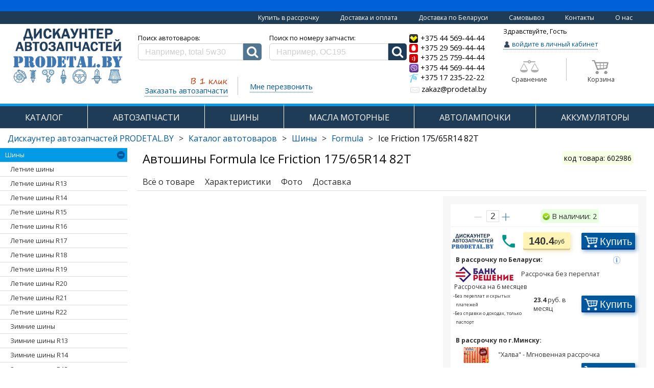

--- FILE ---
content_type: text/html; charset=UTF-8
request_url: https://prodetal.by/avtomobilnie-shiny/formula/formula-ice-friction-175-65r14-82t
body_size: 46870
content:
<!DOCTYPE html>
<html xmlns="http://www.w3.org/1999/xhtml" lang="ru" xml:lang="ru">
<head>

            <meta name="viewport" content="width=device-width, initial-scale=1">
    
    <link rel="icon" href="https://prodetal.by/avd/favicon.ico"/>
    <!--Font Awesome-->
    <link rel="stylesheet" href="https://prodetal.by/font-awesome-4.6.3/css/font-awesome.css"/>
        <link rel="image_src" href="https://prodetal.by/avd/style/images/logo.png"/>

    <meta http-equiv="Content-type" content="text/html; charset=utf-8" />
    <meta name="google-site-verification" content="bIvXkGDVN9fmJd4JAbddcJMTz-fsmrLTnIGZab0ciXg"/>
        <title>Купить Шины Formula Ice Friction 175/65R14 82T  в РБ</title>
    <meta name="keywords" content="Ice Friction 175/65R14 82T, купить Шины Formula Ice Friction 175/65R14 82T, купить Шины Formula Ice Friction 175/65R14 82T в Минске" />
<meta name="description" content="Купить по хорошей цене Шины Formula Ice Friction 175/65R14 82T в Минске. Автомагазин - Дискаунтер prodetal.by." />
                    <meta property="og:type" content="product" />
                                        <meta property="og:title" content="Купить Шины Formula Ice Friction 175/65R14 82T  в РБ" />
                                        <meta property="og:url" content="https://prodetal.by/avtomobilnie-shiny/formula/formula-ice-friction-175-65r14-82t/" />
                                        <meta property="og:image" content="/avd/upload/product/images/big//formula-ice-friction.png" />
                                        <meta property="og:description" content="Купить по хорошей цене Шины Formula Ice Friction 175/65R14 82T в Минске. Автомагазин - Дискаунтер prodetal.by." />
                    

    <script src="https://prodetal.by//avd/style/js/modernizr.min.js"></script>

        <!--    <script src="https://code.jquery.com/jquery-3.1.0.js"-->
    <!--            integrity="sha256-slogkvB1K3VOkzAI8QITxV3VzpOnkeNVsKvtkYLMjfk=" crossorigin="anonymous"></script>-->
    <!--    <script-->
    <!--            src="http://code.jquery.com/jquery-1.12.4.min.js"-->
    <!--            integrity="sha256-ZosEbRLbNQzLpnKIkEdrPv7lOy9C27hHQ+Xp8a4MxAQ="-->
    <!--            crossorigin="anonymous"></script>-->
    <script type="text/javascript" src="https://prodetal.by/avd/style/js/jquery-3.2.1.min.js"></script>


    <script type="text/javascript" src="https://prodetal.by/bootstrap/js/bootstrap.js"></script>

    <script type="text/javascript" src="https://prodetal.by//avd/style/js/siteA.js"></script>
    <!--    скрипт для мегаменю jquery.liColl.js-->
    <script type="text/javascript" src="https://prodetal.by//avd/style/js/jquery.liColl.js"></script>




            <link type='text/css' href="https://prodetal.by/bootstrap/css/bootstrap.css" rel='stylesheet'/>
    
    <script>var $jNew = jQuery.noConflict(true);

    </script>
    <script type="text/javascript" src="https://prodetal.by/cms/style/scripts/jquery.min.171.js" charset="utf-8"></script>

    <!--    галерея для показа картинок lightgallery-all.min.js-->
    <script type="text/javascript" src="https://prodetal.by/avd/style/js/lightgallery-all.min.js"></script>

    <!-- для IE11 -->
    <script src="https://cdnjs.cloudflare.com/ajax/libs/bluebird/3.3.5/bluebird.min.js"></script>

    <!--    <script type="text/javascript">-->

    <!--        // if (document.location.href.indexOf('autoparts') == -1) {-->
    <!--        /*if (false) {-->
    <!--            var head = document.getElementsByTagName("head")[0];-->
    <!--            var js = document.createElement("script");-->
    <!--            js.type = "text/javascript";-->
    <!--            js.src = '/cms/style/scripts/jquery.min.171.js';-->
    <!--            head.appendChild(js);-->
    <!--        }*/-->
    <!--    // </script>-->


    <script type="text/javascript" src="https://prodetal.by/cms/style/scripts/mask.js"
            charset="utf-8"></script>

    <script type="text/javascript" src="https://prodetal.by/avd/style/js/sweetalert2.min.js"></script>
    <script type="text/javascript" src="https://prodetal.by/avd/style/js/tooltipster.bundle.min.js"></script>
    <script type="text/javascript" src="https://prodetal.by/avd/style/js/site.js?ver=88"></script>

    <!--Modal-->
    <script type="text/javascript"
            src="https://prodetal.by/cms/style/scripts/basic/js/jquery.simplemodal.js"></script>

    <script>
        $("#cmdSubmit").click(function () {
            //need to validate the captcha
        });
    </script>

    <script type="text/javascript" src="https://prodetal.by/avd/style/js/compile.js?ver=99"></script>

        <!-- <script src="https://prodetal.by/cms/style/scripts/prettyPhoto/js/jquery.prettyPhoto.js" type="text/javascript" charset="utf-8"></script>
    <link href="https://prodetal.by/cms/style/scripts/prettyPhoto/css/prettyPhoto.css" rel="stylesheet" type="text/css" /> -->

        <!-- <script src="https://prodetal.by/cms/style/scripts/capcha/scripts.js" type="text/javascript" charset="utf-8"></script> -->

    <!--PrettyPhoto-->
    <script src="https://prodetal.by/cms/style/scripts/prettyPhoto/js/jquery.prettyPhoto.js" type="text/javascript"
            charset="utf-8"></script>
    <link href="https://prodetal.by/cms/style/scripts/prettyPhoto/css/prettyPhoto.css" rel="stylesheet" type="text/css" />

    <link type='text/css' href="https://prodetal.by/cms/style/scripts/basic/css/basic.css" rel='stylesheet'
          media='screen'/>

        <script src="https://prodetal.by/avd/style/js/swiper.min.js"></script>
    <link rel="stylesheet" href="https://prodetal.by/avd/style/css/swiper.css" type="text/css"/>
    <link rel="stylesheet" href="https://prodetal.by/avd/style/css/sweetalert2.min.css" type="text/css"/>
    <link type='text/css' href="https://prodetal.by/avd/style/css/lightgallery.min.css" rel="stylesheet"
          media='screen'>
    <!--font-->
    <link href='https://fonts.googleapis.com/css?family=Open+Sans:300italic,400,300,700&amp;subset=latin,cyrillic-ext'
          rel='stylesheet' type='text/css'/>

        <link rel="stylesheet" href="https://prodetal.by/cms/style/scripts/gallery/dist/photoswipe.css">
    <link rel="stylesheet" href="https://prodetal.by/cms/style/scripts/gallery/dist/default-skin/default-skin.css">
    <script src="https://prodetal.by/cms/style/scripts/gallery/dist/photoswipe.min.js"></script>
    <script src="https://prodetal.by/cms/style/scripts/gallery/dist/photoswipe-ui-default.min.js"></script>

    <link type='text/css' href="https://prodetal.by/avd/style/css/compile.css?ver=92" rel='stylesheet'
          media='screen'/>

    <link type='text/css' href="https://prodetal.by/cms/modules/index/style/animation.css" rel='stylesheet'
          media='screen'/>
    <link type='text/css' href="https://prodetal.by/avd/style/css/tooltipster.bundle.min.css" rel='stylesheet'
          media='screen'/>
    <link type='text/css' href="https://prodetal.by/avd/style/css/style.css?ver=115" rel='stylesheet'
          media='screen'/>
    <link type='text/css' href="https://prodetal.by/avd/style/css/styleA.css" rel='stylesheet'
          media='screen'/>

    <link type='text/css' href="https://prodetal.by/avd/style/css/animation.css" rel='stylesheet'
          media='screen'/>
    <link type='text/css' href="https://prodetal.by/avd/style/css/lightgallery.min.css" rel="stylesheet"
          media='screen'>
    <!--Welcome truncater-->
    <script type="text/javascript" src="/avd/style/js/jtruncate.js"></script>
    <script type="text/javascript" src="https://prodetal.by/avd/style/js/welcome_text.js"></script>


    <!--Star rating плагин рейтинга -->
    <script type="text/javascript" src="https://prodetal.by/avd/style/js/jquery.rateit.min.js"></script>
    <link rel="stylesheet" href=" https://prodetal.by/avd/style/css/rateit.css" type="text/css"/>


    <!--Star rating плагин рейтинга -->
    <script type="text/javascript" src="https://prodetal.by/avd/style/js/jquery.rateit.min.js"></script>
    <link rel="stylesheet" href=" https://prodetal.by/avd/style/css/rateit.css" type="text/css"/>

    <link rel="alternate" href="prodetal.by" hreflang="ru-by"/>
    <!-- Yandex.Metrika counter -->
    <script type="text/javascript"> (function (d, w, c) {
            (w[c] = w[c] || []).push(function () {
                try {
                    w.yaCounter49038329 = new Ya.Metrika({
                        id: 49038329,
                        clickmap: true,
                        trackLinks: true,
                        accurateTrackBounce: true,
                        trackHash: true
                    });
                } catch (e) {
                }
            });
            var n = d.getElementsByTagName("script")[0], s = d.createElement("script"), f = function () {
                n.parentNode.insertBefore(s, n);
            };
            s.type = "text/javascript";
            s.async = true;
            s.src = "https://mc.yandex.ru/metrika/watch.js";
            if (w.opera == "[object Opera]") {
                d.addEventListener("DOMContentLoaded", f, false);
            } else {
                f();
            }
        })(document, window, "yandex_metrika_callbacks"); </script>
    <noscript>
        <div><img src="https://mc.yandex.ru/watch/49038329" style="position:absolute; left:-9999px;" alt=""/></div>
    </noscript>
    <!-- /Yandex.Metrika counter-->
    <meta name="yandex-verification" content="e4b16ce27aedda1a"/>

		<div id="debug_div_show" style="width: 15px; height: 15px;position: absolute;"></div>
<div id="debug_div"
     style="font-size: 10px; margin-left: 5px; display: none">0: view_product 0.0262c <br></div>

<script>
    $('#debug_div_show').live('dblclick', function () {
        $('#debug_div').show();
    })
</script>
</head><body>
<div class="hidden-xs hidden-sm">
    <p class="text-top text-center"></p>
     <div class="block-most-top text-right container-fluid">
        <a href="/tovary-v-rassrochku">Купить в рассрочку</a>
        <a href="/dostavka-and-oplata">Доставка и оплата</a>
        <a href="/deliveryregion">Доставка по Беларуси</a>
        <a href="/samovuvoz-po-minsky">Самовывоз</a>
        <a href="/contacts">Контакты</a>
        <a href="/about">О нас</a>
    </div>
</div>

    <div id="go_to_top"  class="wrapper">
        <div class="container-fluid">
            <div id="modal_container"></div>
<div class="row" id="header_row"  style="margin-right:0px;margin-left:0px;">
    <div class="visible-lg-12 visible-md-12 hidden-sm hidden-xs">
        
        
        <!-- <div class="top_header"> -->
        <!--             <a class="header_col logo" href="https://prodetal.by/"
            title="prodetal.by Автодискаунтер запчастей: шины, масла, аккумуляторы">
            <img src="https://prodetal.by/avd/style/images/logo.png" alt="Дискаунтер Автозапчастей АВД, продетальбай, avdby, avd, prodetal.by, Дискаунтер Автозапчастей" />
        </a> -->
        
     <style type="text/css">

.news_container, .articles_container, .news_header {background:transparent !important;}
</style>   
                



<style type="text/css">

.news_container, .articles_container {background:transparent;}

        h1.logo-text {font-size: 12px; font-weight: bold;}
        .block-delivery{padding-left:5px;    padding-top: 6px;}
        .block-delivery > a {margin-right: 20px; color:#01579b;font-size:11.5px;display:inline-block;border-bottom: 1px dotted rgba(0,0,0,0)}
        .block-delivery > a:hover {
           text-decoration: none; padding-bottom:0px; color:red; border-bottom: 1px solid red;
        }
        ::-webkit-input-placeholder {color:#D0CFCF;}
        ::-moz-placeholder          {color:#D0CFCF;}/* Firefox 19+ */
        :-moz-placeholder           {color:#D0CFCF;}/* Firefox 18- */
        :-ms-input-placeholder      {color:#D0CFCF;}
        p.under-search {
        color:#01579b;font-size:14.5px;
        border-bottom: 1px dotted #01579b;
        padding-bottom: 1px;
        display: inline-block;
        }
        hr.under-search {
        border: none /* strip default hr styling */
        }
        hr.under-search:after {
        content:”……………………………………………………..”;
        letter-spacing: 10px; /* increase space between dots */
        font-size: 6px; /* increase size of dots */
        color: palegoldenrod /* pick a color */
        }
        .dotted-click {cursor:pointer;}
        .dotted-click:hover > p.under-search {color:red;}
        .dotted-click:hover > p.under-search {border-bottom: 1px dotted red;}
        div.equials {cursor: pointer;box-sizing:border-box; padding:10px 10px 0px 10px; border-radius: 5px;margin-top: -10px;width:40%;border: 1px solid white;}
        div.equials:hover {border: 1px solid red;}
        div.equials:hover > p.equials {color: red;}
        div.cart-main {cursor: pointer;box-sizing:border-box; padding:10px 0px 0px 10px; border-radius: 5px;margin-top:-12px;width:40%;margin-left: 17px;border: 1px solid white;}
        div.cart-main:hover {border: 1px solid red;}
        div.cart-main:hover > div > p.cart-main {color: red;}
        p.enter-to-cab {
        color:#01579b;
        border-bottom: 1px dotted #01579b;
        padding-bottom: 0px;
        font-size: 12.5px;
        }
        
        span.enter-to-cab {color:#01579b;font-size: 12.5px;}
        

        #enter_to_cab {color:#01579b;border-bottom: 1px dotted #01579b;font-size: 12.5px;}
        #enter_to_cab:hover {text-decoration: none; color:red;}

        .phone-number-a:hover .phone-number {
            color:red;
            border-bottom: 1px solid red;
        }
        .phone-number-a:hover{
            text-decoration: none;
        }

        img.enter-to-cab {margin-top:-1px;}
        p.enter-to-cab {cursor: pointer;display: inline-block;}
        p.enter-to-cab:hover {border-bottom: 1px dotted red;}
        p.enter-to-cab:hover > span.enter-to-cab{color:red;}
        span.enter-to-cab,#enter_to_cab {font-size: 15.5px;}
        .zakaz-auto-zap {
            width:203px;padding-top: 22px;float:left;margin-left: 68px;
        }
        .search-col {
            padding-left:0px;padding-right:10px; width:45%;text-align: center;
        }
        #header_row {margin-top: -8px;}
        .phone-number {font-size:14.5px;color: black;}
        .call-me-main {width:auto;padding-top: 40px;padding-left:23px;float:left;}


        .cart-badge, .equials-badge {
           position:relative;
        }
        .cart-badge[data-cart-count]:after {
            content: attr(data-cart-count);
            position: absolute;
            top: -10px;
            right: -10px;
            font-size: 15px;
            background: rgba(255, 0, 0, 0.68);
            color: white;
            width: 21px;
            height: 21px;
            text-align: center;
            line-height: 21px;
            border-radius: 50%;
            box-shadow: 0 0 12px 0px rgba(51, 51, 51, 0.47);
        }

        .equials-badge[data-equials-count]:after {
            content: attr(data-equials-count);
            position: absolute;
            top: -10px;
            right: -10px;
            font-size: 15px;
            background: rgba(255, 0, 0, 0.68);
            color: white;
            width: 21px;
            height: 21px;
            text-align: center;
            line-height: 21px;
            border-radius: 50%;
            box-shadow: 0 0 12px 0px rgba(51, 51, 51, 0.47);
        }



        @media all and (min-width: 1400px) {
           
            .zakaz-auto-zap {
               margin-left: 110px;
            }     
        }


        @media all and (min-width: 1291px) {
        .user-col {
            width:19%;
           }
        }


        @media all and (min-width: 943px) and (max-width: 1290px) {
           span.enter-to-cab {
                font-size: 12.5px;
           }
           .user-col {
            width:18.5%;
           }
           .block-delivery > a {
                font-size: 12.5px;
        }

        .zakaz-auto-zap {
            margin-left: 35px;
        }
}

@media all and (min-width: 992px) and (max-width: 1007px) {

        span.enter-to-cab {
            font-size: 11px;
        }

        .zakaz-auto-zap {
            margin-left: 2px;
        }
        .user-col {
            padding-left: 12px;
        }
        .call-me-main{padding-left: 27px;}

}
        </style>
        <div class="row">
            <p class="block- text-center">
                <!-- <a href="/dostavka-and-oplata">Доставка и оплата</a>
                <a href="/deliveryregion">Доставка по Беларуси</a>
                <a href="/samovuvoz-po-minsky">Самовывоз</a>
                <a href="/contacts">Контакты</a>
                <a href="/discount-programma">Дисконтная программа</a>
                <a href="/faq">Вопросы и ответы</a>
                <a href="/about">О нас</a> -->
            </p>
        </div>
        <div class="row" style="margin-right:0px;margin-left:0px;padding-bottom: 6px;">
            
            <div class="col-md-2" style="margin-left:5px;padding-left: 5px;">
                <a class="header_col logo" href="https://prodetal.by/"
                    title="prodetal.by Автодискаунтер запчастей: шины, масла, аккумуляторы">
                    <img style="height: 120px;" src="/avd/style/images/logo.png?2017" alt="Дискаунтер Автозапчастей prodetal.by, продетальбай, prodetal.by, Дискаунтер Автозапчастей" />
                </a>
                            </div>
            <div class="col-md-5 search-col">
                <p class="block-delivery">
               <!--      <a href="/dostavka-and-oplata">Доставка и оплата</a>
                    <a href="/deliveryregion">Доставка по Беларуси</a>
                    <a href="/samovuvoz-po-minsky">Самовывоз по Минску</a>
                    <a href="/contacts">Контакты</a>
                   <a href="/discount-programma">Дисконтная программа</a>
                   -->  
                </p>
                    
            <form action="https://prodetal.by/search/" accept-charset="utf-8" method="get" class="search_form">
<style>
input.search_input_a {
    display: block;
    -webkit-box-sizing: border-box;
    -moz-box-sizing: border-box;
    box-sizing: border-box;
    width: 100%;
    padding: 0 13px 0 13px;
    border: 1px solid #D0CFCF;
    color: #9C9B9B;
    height: 33px;
    line-height: 40px;
    background: #FFF;
    border-top-left-radius: 5px;
    border-bottom-left-radius: 5px;
}


.search_input {
    border-top-left-radius: 5px;
    border-bottom-left-radius: 5px;   
}


.search_button_a {
    background-color: #1e3b58;
    color: white;
    cursor: pointer;
    height: 33px;
    position: relative;
    -webkit-flex: 0 0 36px;
    -ms-flex: 0 0 36px;
    flex: 0 0 36px;
    border-bottom-right-radius: 5px;
    border-top-right-radius: 5px;
  }

.search_button {background-color: #527690;border-bottom-right-radius: 5px;border-top-right-radius: 5px;}
</style>


<div style="display: flex; justify-content: space-between; margin-left: 15px;  width: 100%">
<div style="width: 50%">
  <p style='text-align:left;margin-bottom:1px; margin-left:10%;color:black;'>Поиск автотоваров:</p>
            <div class="flex">
               <input  type="text" name="query" class="search_input" value="" placeholder="Например, total 5w30" autocomplete="off" />
                <button class="search_button" type="submit">
                    <i class="fa fa-search" id="mobile-menu-search-icon" aria-hidden="true"></i>
                </button>
            </div>
  </div>
  <div style="width: 50%; margin-left: 15px ">
     <p style='text-align:left;margin-bottom:1px;color:black;'>Поиск по номеру запчасти:</p>
            <div class="flex">
                <input type="text" class="search_input_a" value="" placeholder="Например, OC195" />
                <button class="search_button_a" type="button" onclick='TDMArtSearch1();'>
                    <i class="fa fa-search" id="mobile-menu-search-icon" aria-hidden="true"></i>
                </button>
            </div>
  </div>    
  </div>

<script>
function TDMArtSearch1(){
  var art = jQuery('.search_input_a').first().val();
  if(art!=''){
    //jQuery('#Sload').show();
    art = art.replace(/[^-a-zA-Z0-9.]+/g, '');
    //art = art.replace(/[^a-zA-Z\/0-9.-]+/g, ''); art = art.replace('/', '!');
    location = '/zapchasti/search/'+art+'/';
  }
}
jQuery('.search_input_a').keypress(function (e){
  if(e.which == 13){ TDMArtSearch1(); return false;}
});
</script>

<div class="qs_holder" style="display: none"></div>
        </form>                    <div style="width:100%; margin-top: 3px;">
                    <div class="zakaz-auto-zap dotted-click">
                        <p><img src="/avd/upload/image/one-click.png" style="width:92px;margin-bottom: -13px;margin-left:90px;"></p>
                        <p class="under-search">Заказать автозапчасти</p>
                    </div>
                    <div style="border-right: 1px solid #BFBFBF;float:left;margin-top: 30px;height: 35px;margin-left:-1px;">
                        
                    </div>
                    <div class="call-me-main dotted-click">
                        <p class="under-search">Мне перезвонить</p>
                    </div>
                </div>
            </div>

            <div class="col-md-2" style="padding-right:0px;padding-left:10px;padding-top: 12px;">
                <ol class="list-unstyled">
                    <li>
                        <a class="phone-number-a" href="tel:+375445694444">
                            <h4 style="margin-top:1px;margin-bottom: 1px;font-size:15px;">
                            <img class="img-gsm" src="/avd/style/images/velcom2.png" style="width: 18px;">
                            <span class="phone-number">+375 44 569-44-44</span>
                            </h4>
                        </a>
                    </li>
                    <li>
                        <a class="phone-number-a" href="tel:+375295694444">
                            <h4 style="margin-top:1px;margin-bottom: 1px;font-size:15px;">
                            <img class="img-gsm" src="/avd/style/images/mts2.png" style="width: 18px;">
                            <span class="phone-number">+375 29 569-44-44</span>
                            </h4>
                        </a>
                    </li>
                    
                    <li>
                        <a class="phone-number-a" href="tel:+375257594444">
                            <h4 style="margin-top:1px;margin-bottom: 1px;font-size:15px;">
                            <img class="img-gsm" src="/avd/style/images/life2.png" style="width: 18px;">
                            <span class="phone-number">+375 25 759-44-44</span>
                            </h4>
                        </a>
                    </li>
                    <li>
                        <a class="phone-number-a" href="viber://chat?number=+375445694444">
                            <h4 style="margin-top:1px;margin-bottom: 1px;font-size:15px;">
                            <img class="img-gsm" src="/avd/style/images/viber.png" style="width: 18px;">
                            <span class="phone-number">+375 44 569-44-44</span>
                            </h4>
                        </a>
                    </li>
                  
                  <li>
                  <a class="phone-number-a" href="tel:+375172352222" style="padding-top:2px;">
                            <h4 style="margin-top:1px;margin-bottom: 1px;font-size:15px;">
                            <img class="img-gsm" src="/avd/style/images/beltelecom.png" style="width: 18px;">
                            <span class="phone-number">+375 17 235-22-22</span>
                            </h4>
                        </a>
                  </li>
                  
                    <li style="padding-left:2px;padding-top:2px;">
                        <a class="phone-number-a" href="mailto:zakaz@prodetal.by" style="color: black">
                            <h4 style="margin-top:1px;margin-bottom: 1px;font-size: 16px;font-size:15px;color: #7b7b7b;">
                            <img class="img-gsm" src="/avd/upload/image/email_main.png" style="width: 18px;">
                            <span class="phone-number">zakaz@prodetal.by</span>
                            </h4>
                        </a>
                    </li>
                  
                </ol>
            </div>
            <div class="col-md-2 user-col" style="padding-left:0px; padding-right:2px;">
                <div class="row">
                    <div class="col-md-12" style="padding-left:1px;">

                        
                                                    <p class="hello-username" style="color:black;">Здравствуйте, Гость</p>

                            <p class="enter-to-cab enter-to-cab-main">
                                <img width="14" class="enter-to-cab" src="/avd/upload/image/user_main.png">
                                <span class="enter-to-cab">войдите в личный кабинет</span>
                            </p>
                        
                        
                                              

                        
                    </div>
                </div>
                <div class="row" style="margin-top:12px;">
                    <div class="col-md-6 text-center equials">
                    <div class="equials-badge">
                        <img width="36" src="/avd/upload/catalog/images/vesy-gray.png">
                    </div>
                        <p class="equials" data-tooltip-content="#tooltip_content" style="margin-top:5px;">Сравнение</p>

                    </div>
                    <div style="border-right: 1px solid #BFBFBF;float:left;margin-top:-3px;padding-left: 10px;padding-right: 10px; height:44px;">

                    <style type="text/css">
                        .tooltip_templates {
                            display:none;
                        }
                    </style>                        
                    <noindex>
                    <div class="tooltip_templates">
                        <div id="tooltip_content">
                            <p class="text-center" style="font-size:15px;"><b>Нет товаров в сравнении</b></p>
                            <p class="text-center">Добавляйте товары к сравнению характеристик<br> и выбирайте самый подходящий Вам товар</p>
                        </div>
                    </div>
                    </noindex>


                    </div>
                    <div class="col-md-6 text-center cart-main" onclick="add_to_cart(0,null);">
                        <div style="margin-left:-13px;">
                        <div class="cart-badge" 
 
                                                 style="display:inline-block;">
                            <img width="36" id="cart_main" src="/avd/upload/image/cart_main.png">
                        </div>
                            <p class="cart-main">Корзина</p>

                        </div>
                    </div>
                </div>
            </div>
        </div>

          <style>
            .phone-number{color:black;}
          </style>
        
                <!-- </div> -->
    </div>
</div>

    <div class="row">
        <div class="visible-lg-12 visible-md-12 hidden-sm hidden-xs">
            <div class="main_menu_container">
                                    <div class="main_vol">
                                                    <a  href="https://prodetal.by/catalog/" 
                                   >
                               КАТАЛОГ                            </a>
                                                    
                    
                    </div>
                                    <div class="main_vol">
                                                    <a  href="/zapchasti/" 
                                   >
                               АВТОЗАПЧАСТИ                            </a>
                                                    
                    
                    </div>
                                    <div class="main_vol">
                                                    <a  href="/avtomobilnie-shiny/" 
                                   >
                               ШИНЫ                            </a>
                                                    
                    
                    </div>
                                    <div class="main_vol">
                                                    <a  href="/motornye-masla/" 
                                   >
                               МАСЛА МОТОРНЫЕ                            </a>
                                                    
                    
                    </div>
                                    <div class="main_vol">
                                                    <a  href="/avtomobilnye-lampy/" 
                                   >
                               АВТОЛАМПОЧКИ                            </a>
                                                    
                    
                    </div>
                                    <div class="main_vol">
                                                    <a  href="/avtomobilnye-akkumulyatory/" 
                                   >
                               АККУМУЛЯТОРЫ                            </a>
                                                    
                    
                    </div>
                            </div>
        </div>
    </div>
    <div class="row">
        <div class="hidden-lg hidden-md visible-sm-12 visible-xs-12">
            <nav class="navbar navbar-default navbar-fixed-top">
                <div class="container-fluid">
                  <div class="navbar-header">
                      
                    <a class="navbar-brand" id="mobile-avd-brand" href="https://prodetal.by/">
                        <span id="avd_mobile_menu">PRODETAL.BY</span>
                    </a>
                      
                    <a id="mobile-menu-phones" href="tel:5694444">
                        <span>569-44-44</span>    
                    </a>

                    <button type="button" class="navbar-toggle collapsed" data-toggle="collapse" 
                            data-target="#bs-example-navbar-collapse-1" aria-expanded="false">
                      <span class="sr-only">Toggle navigation</span>
                      <span class="icon-bar"></span>
                      <span class="icon-bar"></span>
                      <span class="icon-bar"></span>
                    </button>
                      
                    
                    
                   <div class="text-center">
                     <div class="mobile-menu-cart-container" style='display:none;'>
                        <a href="https://prodetal.by/order/">
                            <i class="fa fa-shopping-cart" id="mobile-menu-cart-icon" aria-hidden="true"></i>
                            <span class="badge" id="mobile-menu-buys-quantity">
                                0                            </span>
                        </a>
                    </div>
                      
            <form action="https://prodetal.by/search/" accept-charset="utf-8" method="get" class="search_form">
<style>
input.search_input_a {
    display: block;
    -webkit-box-sizing: border-box;
    -moz-box-sizing: border-box;
    box-sizing: border-box;
    width: 100%;
    padding: 0 13px 0 13px;
    border: 1px solid #D0CFCF;
    color: #9C9B9B;
    height: 33px;
    line-height: 40px;
    background: #FFF;
    border-top-left-radius: 5px;
    border-bottom-left-radius: 5px;
}


.search_input {
    border-top-left-radius: 5px;
    border-bottom-left-radius: 5px;   
}


.search_button_a {
    background-color: #1e3b58;
    color: white;
    cursor: pointer;
    height: 33px;
    position: relative;
    -webkit-flex: 0 0 36px;
    -ms-flex: 0 0 36px;
    flex: 0 0 36px;
    border-bottom-right-radius: 5px;
    border-top-right-radius: 5px;
  }

.search_button {background-color: #527690;border-bottom-right-radius: 5px;border-top-right-radius: 5px;}
</style>


<div style="display: flex; justify-content: space-between; margin-left: 15px;  width: 100%">
<div style="width: 50%">
  <p style='text-align:left;margin-bottom:1px; margin-left:10%;color:black;'>Поиск автотоваров:</p>
            <div class="flex">
               <input  type="text" name="query" class="search_input" value="" placeholder="Например, total 5w30" autocomplete="off" />
                <button class="search_button" type="submit">
                    <i class="fa fa-search" id="mobile-menu-search-icon" aria-hidden="true"></i>
                </button>
            </div>
  </div>
  <div style="width: 50%; margin-left: 15px ">
     <p style='text-align:left;margin-bottom:1px;color:black;'>Поиск по номеру запчасти:</p>
            <div class="flex">
                <input type="text" class="search_input_a" value="" placeholder="Например, OC195" />
                <button class="search_button_a" type="button" onclick='TDMArtSearch1();'>
                    <i class="fa fa-search" id="mobile-menu-search-icon" aria-hidden="true"></i>
                </button>
            </div>
  </div>    
  </div>

<script>
function TDMArtSearch1(){
  var art = jQuery('.search_input_a').first().val();
  if(art!=''){
    //jQuery('#Sload').show();
    art = art.replace(/[^-a-zA-Z0-9.]+/g, '');
    //art = art.replace(/[^a-zA-Z\/0-9.-]+/g, ''); art = art.replace('/', '!');
    location = '/zapchasti/search/'+art+'/';
  }
}
jQuery('.search_input_a').keypress(function (e){
  if(e.which == 13){ TDMArtSearch1(); return false;}
});
</script>

<div class="qs_holder" style="display: none"></div>
        </form>                      </div>
                    


                                        <script>
                      if ($(window).width() < 975) {
                        $('.mobile-menu-cart-container').insertBefore('input.search_input');
                        $('.mobile-menu-cart-container').show();
                        $('.mobile-menu-cart-container').parent().css('width','98%').css('margin-left','1%');
                      }
                    </script>
                    <div class='text-center' style="padding-top:0px;padding-bottom:6px;font-size:11.5px;text-transform:uppercase;">
                      <a href="/tovary-v-rassrochku">Рассрочка по картам: Халва, Карта Покупок, Smart-Карта</a>
                    </div>
                        <div class="text-center desktop-mode-top-navbar">
                            <button id="desktop-mode-button" onclick="desktopModeSwitcher()">
                                <i class="fa fa-desktop"></i> полная версия сайта
                            </button>
                        </div>
                    
                  </div>
                  <div class="collapse navbar-collapse" id="bs-example-navbar-collapse-1">
                    <ul class="nav navbar-nav">
                        <li class="mobile-search-form">    
            <form action="https://prodetal.by/search/" accept-charset="utf-8" method="get" class="search_form">
<style>
input.search_input_a {
    display: block;
    -webkit-box-sizing: border-box;
    -moz-box-sizing: border-box;
    box-sizing: border-box;
    width: 100%;
    padding: 0 13px 0 13px;
    border: 1px solid #D0CFCF;
    color: #9C9B9B;
    height: 33px;
    line-height: 40px;
    background: #FFF;
    border-top-left-radius: 5px;
    border-bottom-left-radius: 5px;
}


.search_input {
    border-top-left-radius: 5px;
    border-bottom-left-radius: 5px;   
}


.search_button_a {
    background-color: #1e3b58;
    color: white;
    cursor: pointer;
    height: 33px;
    position: relative;
    -webkit-flex: 0 0 36px;
    -ms-flex: 0 0 36px;
    flex: 0 0 36px;
    border-bottom-right-radius: 5px;
    border-top-right-radius: 5px;
  }

.search_button {background-color: #527690;border-bottom-right-radius: 5px;border-top-right-radius: 5px;}
</style>


<div style="display: flex; justify-content: space-between; margin-left: 15px;  width: 100%">
<div style="width: 50%">
  <p style='text-align:left;margin-bottom:1px; margin-left:10%;color:black;'>Поиск автотоваров:</p>
            <div class="flex">
               <input  type="text" name="query" class="search_input" value="" placeholder="Например, total 5w30" autocomplete="off" />
                <button class="search_button" type="submit">
                    <i class="fa fa-search" id="mobile-menu-search-icon" aria-hidden="true"></i>
                </button>
            </div>
  </div>
  <div style="width: 50%; margin-left: 15px ">
     <p style='text-align:left;margin-bottom:1px;color:black;'>Поиск по номеру запчасти:</p>
            <div class="flex">
                <input type="text" class="search_input_a" value="" placeholder="Например, OC195" />
                <button class="search_button_a" type="button" onclick='TDMArtSearch1();'>
                    <i class="fa fa-search" id="mobile-menu-search-icon" aria-hidden="true"></i>
                </button>
            </div>
  </div>    
  </div>

<script>
function TDMArtSearch1(){
  var art = jQuery('.search_input_a').first().val();
  if(art!=''){
    //jQuery('#Sload').show();
    art = art.replace(/[^-a-zA-Z0-9.]+/g, '');
    //art = art.replace(/[^a-zA-Z\/0-9.-]+/g, ''); art = art.replace('/', '!');
    location = '/zapchasti/search/'+art+'/';
  }
}
jQuery('.search_input_a').keypress(function (e){
  if(e.which == 13){ TDMArtSearch1(); return false;}
});
</script>

<div class="qs_holder" style="display: none"></div>
        </form>    </li>
                                                    <li>
                              <a href="https://prodetal.by/catalog/" >
                                  КАТАЛОГ                              </a>
                            </li>
                                                     <li>
                              <a href="/zapchasti/" >
                                  АВТОЗАПЧАСТИ                              </a>
                            </li>
                                                     <li>
                              <a href="/avtomobilnie-shiny/" >
                                  ШИНЫ                              </a>
                            </li>
                                                     <li>
                              <a href="/motornye-masla/" >
                                  МАСЛА МОТОРНЫЕ                              </a>
                            </li>
                                                     <li>
                              <a href="/avtomobilnye-lampy/" >
                                  АВТОЛАМПОЧКИ                              </a>
                            </li>
                                                     <li>
                              <a href="/avtomobilnye-akkumulyatory/" >
                                  АККУМУЛЯТОРЫ                              </a>
                            </li>
                                             </ul>
                  </div>
                </div>
            </nav>
        </div>

    </div>
<div class="row" style="margin-right: 0px;">
    <div class="visible-lg-12 visible-md-12 hidden-sm hidden-xs">
        <div class="notifications">
                                                	
    <a class="cart_container" style="display:none;padding-left: 16px;" onclick="add_to_cart(0,null);">
        <!-- <i class="fa fa-shopping-cart cart-strip"></i> -->
        <img src="/avd/upload/catalog/images/shopping-cart.png" style="width: 22px;">
        Корзина:  
        0        товаров        на
                        0.00 руб
    </a>
                    </div>
    </div>
</div>        <div class="inner_wrapper">
            <div class="row">
                <div class="col-lg-12 col-md-12 col-sm-12 col-xs-12">
                <div class="bread_crumbs">
			<a href="https://prodetal.by/">Дискаунтер автозапчастей PRODETAL.BY</a><span class="sep">></span><a href="https://prodetal.by/catalog/">Каталог автотоваров</a><span class="sep">></span><a href="https://prodetal.by/avtomobilnie-shiny/">Шины</a><span class="sep">></span><a href="https://prodetal.by/avtomobilnie-shiny/formula/">Formula</a><span class="sep">></span>Ice Friction 175/65R14 82T	</div>                <div id="content">
                    <div class="row">
                        
                        


                        

                            <div class="col-lg-3 col-md-3 hidden-sm hidden-xs left-pad-0 padding-right-0" style="width:21%;">
                                <div class="left_column">
                                                                                                                        <div class="block">
                                                	<div class="block_title"></div>
		<ul class="side_menu catalog_side_menu" >
										
				<li>
					<a  class="cur"  href="https://prodetal.by/avtomobilnie-shiny/">Шины</a>
																

            <div class="minimize"></div>          <ul class="sub_side_menu1" >                 <li>
            <a style="padding-left: 20px"                href="https://prodetal.by/avtomobilnie-shiny/../letnie-shiny/">
                Летние шины            </a>

                



        </li>
            <li>
            <a style="padding-left: 20px"                href="https://prodetal.by/avtomobilnie-shiny/../letnie-shiny-r13-kupit-v-minske/">
                Летние шины R13            </a>

                



        </li>
            <li>
            <a style="padding-left: 20px"                href="https://prodetal.by/avtomobilnie-shiny/../letnieshiny-r14-kupitvminske/">
                Летние шины R14            </a>

                



        </li>
            <li>
            <a style="padding-left: 20px"                href="https://prodetal.by/avtomobilnie-shiny/../letnieshiny-r15-kupitvminske/">
                Летние шины R15            </a>

                



        </li>
            <li>
            <a style="padding-left: 20px"                href="https://prodetal.by/avtomobilnie-shiny/../letnieshiny-r16-kupitvminske-1/">
                Летние шины R16            </a>

                



        </li>
            <li>
            <a style="padding-left: 20px"                href="https://prodetal.by/avtomobilnie-shiny/../letnie-shiny-r17-kupit-v-minske/">
                Летние шины R17            </a>

                



        </li>
            <li>
            <a style="padding-left: 20px"                href="https://prodetal.by/avtomobilnie-shiny/../letnie-shiny-r18-kupit-v-minske/">
                Летние шины R18            </a>

                



        </li>
            <li>
            <a style="padding-left: 20px"                href="https://prodetal.by/avtomobilnie-shiny/../letnie-shiny-r19-kupit-v-minske/">
                Летние шины R19            </a>

                



        </li>
            <li>
            <a style="padding-left: 20px"                href="https://prodetal.by/avtomobilnie-shiny/../letnie-shiny-r20-kupit-v-minske/">
                Летние шины R20            </a>

                



        </li>
            <li>
            <a style="padding-left: 20px"                href="https://prodetal.by/avtomobilnie-shiny/../letnie-shiny-r21-kupit-v-minske/">
                Летние шины R21            </a>

                



        </li>
            <li>
            <a style="padding-left: 20px"                href="https://prodetal.by/avtomobilnie-shiny/../letnie-shiny-r22-kupit-v-minske/">
                Летние шины R22            </a>

                



        </li>
            <li>
            <a style="padding-left: 20px"                href="https://prodetal.by/avtomobilnie-shiny/../zimnie-shiny/">
                Зимние шины            </a>

                



        </li>
            <li>
            <a style="padding-left: 20px"                href="https://prodetal.by/avtomobilnie-shiny/../zimnie-shiny-r13-kupit-v-minske/">
                Зимние шины R13            </a>

                



        </li>
            <li>
            <a style="padding-left: 20px"                href="https://prodetal.by/avtomobilnie-shiny/../zimnie-shiny-r14-kupit-v-minske/">
                Зимние шины R14            </a>

                



        </li>
            <li>
            <a style="padding-left: 20px"                href="https://prodetal.by/avtomobilnie-shiny/../zimnie-shiny-r15-kupit-v-minske/">
                Зимние шины R15            </a>

                



        </li>
            <li>
            <a style="padding-left: 20px"                href="https://prodetal.by/avtomobilnie-shiny/../zimnie-shiny-r16-kupit-v-minske/">
                Зимние шины R16            </a>

                



        </li>
            <li>
            <a style="padding-left: 20px"                href="https://prodetal.by/avtomobilnie-shiny/../zimnie-shiny-r17-kupit-v-minske/">
                Зимние шины R17            </a>

                



        </li>
            <li>
            <a style="padding-left: 20px"                href="https://prodetal.by/avtomobilnie-shiny/../zimnie-shiny-r18-kupit-v-minske/">
                Зимние шины R18            </a>

                



        </li>
            <li>
            <a style="padding-left: 20px"                href="https://prodetal.by/avtomobilnie-shiny/../zimnie-shiny-r19-kupit-v-minske/">
                Зимние шины R19            </a>

                



        </li>
            <li>
            <a style="padding-left: 20px"                href="https://prodetal.by/avtomobilnie-shiny/../zimnie-shiny-r20-kupit-v-minske/">
                Зимние шины R20            </a>

                



        </li>
            <li>
            <a style="padding-left: 20px"                href="https://prodetal.by/avtomobilnie-shiny/../zimnie-shiny-r21-kupit-v-minske/">
                Зимние шины R21            </a>

                



        </li>
            <li>
            <a style="padding-left: 20px"                href="https://prodetal.by/avtomobilnie-shiny/../zimnie-shiny-r22-kupit-v-minske/">
                Зимние шины R22            </a>

                



        </li>
        </ul>
									</li>
										
				<li>
					<a  href="https://prodetal.by/domkraty/">Домкраты</a>
																
                            <div class="minimize minimized"></div>              <ul class="sub_side_menu4(non_active)" style="display: none;">                             <li>
                <a style="padding-left: 20px"                    href="https://prodetal.by/domkraty/aet/">
                    AE&T                </a>


            </li>
                    <li>
                <a style="padding-left: 20px"                    href="https://prodetal.by/domkraty/airline/">
                    Airline                </a>


            </li>
                    <li>
                <a style="padding-left: 20px"                    href="https://prodetal.by/domkraty/alca/">
                    Alca                </a>


            </li>
                    <li>
                <a style="padding-left: 20px"                    href="https://prodetal.by/domkraty/avs/">
                    AVS                </a>


            </li>
                    <li>
                <a style="padding-left: 20px"                    href="https://prodetal.by/domkraty/baumauto/">
                    BaumAuto                </a>


            </li>
                    <li>
                <a style="padding-left: 20px"                    href="https://prodetal.by/domkraty/berger/">
                    Berger                </a>


            </li>
                    <li>
                <a style="padding-left: 20px"                    href="https://prodetal.by/domkraty/big-red/">
                    Big Red                </a>


            </li>
                    <li>
                <a style="padding-left: 20px"                    href="https://prodetal.by/domkraty/everforce/">
                    Everforce                </a>


            </li>
                    <li>
                <a style="padding-left: 20px"                    href="https://prodetal.by/domkraty/felix/">
                    FELIX                </a>


            </li>
                    <li>
                <a style="padding-left: 20px"                    href="https://prodetal.by/domkraty/forcekraft/">
                    ForceKraft                </a>


            </li>
                    <li>
                <a style="padding-left: 20px"                    href="https://prodetal.by/domkraty/forsage/">
                    FORSAGE                </a>


            </li>
                    <li>
                <a style="padding-left: 20px"                    href="https://prodetal.by/domkraty/forsland/">
                    Forsland                </a>


            </li>
                    <li>
                <a style="padding-left: 20px"                    href="https://prodetal.by/domkraty/goodyear/">
                    GoodYear                </a>


            </li>
                    <li>
                <a style="padding-left: 20px"                    href="https://prodetal.by/domkraty/jcb/">
                    JCB                </a>


            </li>
                    <li>
                <a style="padding-left: 20px"                    href="https://prodetal.by/domkraty/kingtul/">
                    KingTul                </a>


            </li>
                    <li>
                <a style="padding-left: 20px"                    href="https://prodetal.by/domkraty/kraftool/">
                    KRAFTOOL                </a>


            </li>
                    <li>
                <a style="padding-left: 20px"                    href="https://prodetal.by/domkraty/megatools/">
                    MEGATOOLS                </a>


            </li>
                    <li>
                <a style="padding-left: 20px"                    href="https://prodetal.by/domkraty/nordberg/">
                    Nordberg                </a>


            </li>
                    <li>
                <a style="padding-left: 20px"                    href="https://prodetal.by/domkraty/partner/">
                    PARTNER                </a>


            </li>
                    <li>
                <a style="padding-left: 20px"                    href="https://prodetal.by/domkraty/patriot/">
                    Patriot                </a>


            </li>
                    <li>
                <a style="padding-left: 20px"                    href="https://prodetal.by/domkraty/patron/">
                    Patron                </a>


            </li>
                    <li>
                <a style="padding-left: 20px"                    href="https://prodetal.by/domkraty/rhombus-911/">
                    RHOMBUS-911                </a>


            </li>
                    <li>
                <a style="padding-left: 20px"                    href="https://prodetal.by/domkraty/rockforce/">
                    RockForce                </a>


            </li>
                    <li>
                <a style="padding-left: 20px"                    href="https://prodetal.by/domkraty/schawartz-911/">
                    Schawartz-911                </a>


            </li>
                    <li>
                <a style="padding-left: 20px"                    href="https://prodetal.by/domkraty/startul/">
                    Startul                </a>


            </li>
                    <li>
                <a style="padding-left: 20px"                    href="https://prodetal.by/domkraty/stels/">
                    Stels                </a>


            </li>
                    <li>
                <a style="padding-left: 20px"                    href="https://prodetal.by/domkraty/tor/">
                    TOR                </a>


            </li>
                    <li>
                <a style="padding-left: 20px"                    href="https://prodetal.by/domkraty/total/">
                    Total                </a>


            </li>
                    <li>
                <a style="padding-left: 20px"                    href="https://prodetal.by/domkraty/wmc-tools/">
                    WMC Tools                </a>


            </li>
                    <li>
                <a style="padding-left: 20px"                    href="https://prodetal.by/domkraty/yataforce/">
                    Yataforce                </a>


            </li>
                    <li>
                <a style="padding-left: 20px"                    href="https://prodetal.by/domkraty/belak/">
                    БелАк                </a>


            </li>
                    <li>
                <a style="padding-left: 20px"                    href="https://prodetal.by/domkraty/vihr/">
                    Вихрь                </a>


            </li>
                    <li>
                <a style="padding-left: 20px"                    href="https://prodetal.by/domkraty/zubr_1/">
                    Зубр                </a>


            </li>
                    <li>
                <a style="padding-left: 20px"                    href="https://prodetal.by/domkraty/stella-tehnik/">
                    Стелла-техник                </a>


            </li>
                </ul>
    									</li>
										
				<li>
					<a  href="https://prodetal.by/motornye-masla/">Моторное масло</a>
																

            <div class="minimize minimized"></div>          <ul class="sub_side_menu2" style="display: none;">                 <li>
            <a style="padding-left: 20px"                href="https://prodetal.by/motornye-masla/../masla-sintetika/">
                Синтетические            </a>

                



        </li>
            <li>
            <a style="padding-left: 20px"                href="https://prodetal.by/motornye-masla/../masla-polusintetika/">
                Полусинтетические            </a>

                



        </li>
            <li>
            <a style="padding-left: 20px"                href="https://prodetal.by/motornye-masla/../masla-mineral/">
                Минеральные            </a>

                



        </li>
            <li>
            <a style="padding-left: 20px"                href="https://prodetal.by/motornye-masla/../motornye-masla-5w-20/">
                Моторные масла 5W-20            </a>

                



        </li>
            <li>
            <a style="padding-left: 20px"                href="https://prodetal.by/motornye-masla/../motornye-masla-5w30/">
                Моторные масла 5W-30            </a>

                



        </li>
            <li>
            <a style="padding-left: 20px"                href="https://prodetal.by/motornye-masla/../motornye-masla-5w-40/">
                Моторные масла 5W-40            </a>

                



        </li>
            <li>
            <a style="padding-left: 20px"                href="https://prodetal.by/motornye-masla/../motornye-masla-5w-50/">
                Моторные масла 5W-50            </a>

                



        </li>
            <li>
            <a style="padding-left: 20px"                href="https://prodetal.by/motornye-masla/../motornye-masla-0w-20/">
                Моторные масла 0W-20            </a>

                



        </li>
            <li>
            <a style="padding-left: 20px"                href="https://prodetal.by/motornye-masla/../motornye-masla-0w-30/">
                Моторные масла 0W-30            </a>

                



        </li>
            <li>
            <a style="padding-left: 20px"                href="https://prodetal.by/motornye-masla/../motornye-masla-0w-40/">
                Моторные масла 0W-40            </a>

                



        </li>
            <li>
            <a style="padding-left: 20px"                href="https://prodetal.by/motornye-masla/../motornye-masla-10w-40/">
                Моторные масла 10W-40            </a>

                



        </li>
            <li>
            <a style="padding-left: 20px"                href="https://prodetal.by/motornye-masla/../motornye-masla-15w-40/">
                Моторные масла 15W-40            </a>

                



        </li>
            <li>
            <a style="padding-left: 20px"                href="https://prodetal.by/motornye-masla/../motornye-masla-acea-a5-v5/">
                Моторные масла ACEA А5/В5            </a>

                



        </li>
            <li>
            <a style="padding-left: 20px"                href="https://prodetal.by/motornye-masla/../motornye-masla-acea-c2/">
                Моторные масла ACEA C2            </a>

                



        </li>
            <li>
            <a style="padding-left: 20px"                href="https://prodetal.by/motornye-masla/../motornye-masla-acea-c3/">
                Моторные масла ACEA C3            </a>

                



        </li>
            <li>
            <a style="padding-left: 20px"                href="https://prodetal.by/motornye-masla/../motornye-masla-vw-50501/">
                Моторные масла VW 505.01            </a>

                



        </li>
            <li>
            <a style="padding-left: 20px"                href="https://prodetal.by/motornye-masla/../motornye-masla-vw-50700/">
                Моторные масла VW 507.00            </a>

                



        </li>
            <li>
            <a style="padding-left: 20px"                href="https://prodetal.by/motornye-masla/../motornye-masla-bmw-longlife-01/">
                Моторные масла BMW Longlife 01            </a>

                



        </li>
            <li>
            <a style="padding-left: 20px"                href="https://prodetal.by/motornye-masla/../motornye-masla-bmw-longlife-04/">
                Моторные масла BMW Longlife 04            </a>

                



        </li>
            <li>
            <a style="padding-left: 20px"                href="https://prodetal.by/motornye-masla/../motornye-masla-gm-dexos1/">
                Моторные масла GM Dexos1            </a>

                



        </li>
            <li>
            <a style="padding-left: 20px"                href="https://prodetal.by/motornye-masla/../motornye-masla-gm-dexos2/">
                Моторные масла GM Dexos2            </a>

                



        </li>
            <li>
            <a style="padding-left: 20px"                href="https://prodetal.by/motornye-masla/../motornye-masla-renault-rn-0700/">
                Моторные масла Renault RN 0700            </a>

                



        </li>
            <li>
            <a style="padding-left: 20px"                href="https://prodetal.by/motornye-masla/../motornye-masla-renault-rn-0710/">
                Моторные масла Renault RN 0710            </a>

                



        </li>
            <li>
            <a style="padding-left: 20px"                href="https://prodetal.by/motornye-masla/../motornye-masla-ilsac-gf-5/">
                Моторные масла ilsac GF 5            </a>

                



        </li>
        </ul>
									</li>
										
				<li>
					<a  href="https://prodetal.by/industrialnye-masla/">Индустриальные масла</a>
																

            <div class="minimize minimized"></div>          <ul class="sub_side_menu2" style="display: none;">                 <li>
            <a style="padding-left: 20px"                href="https://prodetal.by/industrialnye-masla/../mochevina-adblue/">
                Мочевина AdBlue            </a>

                



        </li>
            <li>
            <a style="padding-left: 20px"                href="https://prodetal.by/industrialnye-masla/../industrialnoe-maslo-i-20a/">
                Индустриальное масло И-20А            </a>

                



        </li>
            <li>
            <a style="padding-left: 20px"                href="https://prodetal.by/industrialnye-masla/../gidravlicheskoe-maslo-hlp-32/">
                Гидравлическое масло HLP 32            </a>

                



        </li>
            <li>
            <a style="padding-left: 20px"                href="https://prodetal.by/industrialnye-masla/../gidravlicheskoe-maslo-hvlp-32/">
                Гидравлическое масло HVLP 32            </a>

                



        </li>
            <li>
            <a style="padding-left: 20px"                href="https://prodetal.by/industrialnye-masla/../gidravlicheskoe-maslo-hlp-46/">
                Гидравлическое масло HLP 46            </a>

                



        </li>
            <li>
            <a style="padding-left: 20px"                href="https://prodetal.by/industrialnye-masla/../gidravlicheskoe-maslo-hvlp-46/">
                Гидравлическое масло HVLP 46            </a>

                



        </li>
            <li>
            <a style="padding-left: 20px"                href="https://prodetal.by/industrialnye-masla/../gidravlicheskoe-maslo-hlp-68/">
                Гидравлическое масло HLP 68            </a>

                



        </li>
            <li>
            <a style="padding-left: 20px"                href="https://prodetal.by/industrialnye-masla/../maslo-kompressornoe-iso-100/">
                Масло компрессорное ISO 100            </a>

                



        </li>
            <li>
            <a style="padding-left: 20px"                href="https://prodetal.by/industrialnye-masla/../gidravlicheskoe-maslo-vmgz/">
                Гидравлическое масло ВМГЗ            </a>

                



        </li>
        </ul>
									</li>
										
				<li>
					<a  href="https://prodetal.by/transmissionnye-masla/">Трансмиссионное масло</a>
																

            <div class="minimize minimized"></div>          <ul class="sub_side_menu2" style="display: none;">                 <li>
            <a style="padding-left: 20px"                href="https://prodetal.by/transmissionnye-masla/../transmissionnoe-75w90/">
                75W-90            </a>

                



        </li>
            <li>
            <a style="padding-left: 20px"                href="https://prodetal.by/transmissionnye-masla/../transmissionnoe-75w80/">
                75W-80            </a>

                



        </li>
            <li>
            <a style="padding-left: 20px"                href="https://prodetal.by/transmissionnye-masla/../transmissionnoe-80W90/">
                80W-90            </a>

                



        </li>
        </ul>
									</li>
										
				<li>
					<a  href="https://prodetal.by/avtomobilnye-lampy/">Лампы автомобильные</a>
																

            <div class="minimize minimized"></div>          <ul class="sub_side_menu2" style="display: none;">                 <li>
            <a style="padding-left: 20px"                href="https://prodetal.by/avtomobilnye-lampy/../lampochka-h1/">
                Лампы H1            </a>

                



        </li>
            <li>
            <a style="padding-left: 20px"                href="https://prodetal.by/avtomobilnye-lampy/../lampochka-h2/">
                Лампы H2            </a>

                



        </li>
            <li>
            <a style="padding-left: 20px"                href="https://prodetal.by/avtomobilnye-lampy/../lampochka-h3/">
                Лампы H3            </a>

                



        </li>
            <li>
            <a style="padding-left: 20px"                href="https://prodetal.by/avtomobilnye-lampy/../lampochka-h4/">
                Лампы H4            </a>

                



        </li>
            <li>
            <a style="padding-left: 20px"                href="https://prodetal.by/avtomobilnye-lampy/../lampochka-h7/">
                Лампы H7            </a>

                



        </li>
            <li>
            <a style="padding-left: 20px"                href="https://prodetal.by/avtomobilnye-lampy/../lampochka-h8/">
                Лампы H8            </a>

                



        </li>
            <li>
            <a style="padding-left: 20px"                href="https://prodetal.by/avtomobilnye-lampy/../lampochka-h9/">
                Лампы H9            </a>

                



        </li>
            <li>
            <a style="padding-left: 20px"                href="https://prodetal.by/avtomobilnye-lampy/../lampochka-h10/">
                Лампы H10            </a>

                



        </li>
            <li>
            <a style="padding-left: 20px"                href="https://prodetal.by/avtomobilnye-lampy/../lampochka-h11/">
                Лампы H11            </a>

                



        </li>
            <li>
            <a style="padding-left: 20px"                href="https://prodetal.by/avtomobilnye-lampy/../lampochka-h12/">
                Лампы H12            </a>

                



        </li>
            <li>
            <a style="padding-left: 20px"                href="https://prodetal.by/avtomobilnye-lampy/../lampochka-h13/">
                Лампы H13            </a>

                



        </li>
            <li>
            <a style="padding-left: 20px"                href="https://prodetal.by/avtomobilnye-lampy/../lampochka-h15/">
                Лампы H15            </a>

                



        </li>
            <li>
            <a style="padding-left: 20px"                href="https://prodetal.by/avtomobilnye-lampy/../lampochka-h16/">
                Лампы H16            </a>

                



        </li>
            <li>
            <a style="padding-left: 20px"                href="https://prodetal.by/avtomobilnye-lampy/../lampochka-hb3/">
                Лампы HB3            </a>

                



        </li>
            <li>
            <a style="padding-left: 20px"                href="https://prodetal.by/avtomobilnye-lampy/../lampochka-hb4/">
                Лампы HB4            </a>

                



        </li>
            <li>
            <a style="padding-left: 20px"                href="https://prodetal.by/avtomobilnye-lampy/../lampy-hb5/">
                Лампы HB5            </a>

                



        </li>
            <li>
            <a style="padding-left: 20px"                href="https://prodetal.by/avtomobilnye-lampy/../ksenonovye-lampy/">
                Ксеноновые лампы            </a>

                



        </li>
            <li>
            <a style="padding-left: 20px"                href="https://prodetal.by/avtomobilnye-lampy/../lampochka-d1s/">
                Ксеноновые лампы D1S            </a>

                



        </li>
            <li>
            <a style="padding-left: 20px"                href="https://prodetal.by/avtomobilnye-lampy/../ksenonovye-lampy-d1r/">
                Ксеноновые лампы D1R            </a>

                



        </li>
            <li>
            <a style="padding-left: 20px"                href="https://prodetal.by/avtomobilnye-lampy/../ksenonovye-lampy-d2r/">
                Ксеноновые лампы D2R            </a>

                



        </li>
            <li>
            <a style="padding-left: 20px"                href="https://prodetal.by/avtomobilnye-lampy/../ksenonovye-lampy-d2s/">
                Ксеноновые лампы D2S            </a>

                



        </li>
            <li>
            <a style="padding-left: 20px"                href="https://prodetal.by/avtomobilnye-lampy/../ksenonovye-lampy-d3s/">
                Ксеноновые лампы D3S            </a>

                



        </li>
            <li>
            <a style="padding-left: 20px"                href="https://prodetal.by/avtomobilnye-lampy/../ksenonovye-lampy-d3r/">
                Ксеноновые лампы D3R            </a>

                



        </li>
            <li>
            <a style="padding-left: 20px"                href="https://prodetal.by/avtomobilnye-lampy/../ksenonovye-lampy-d4r/">
                Ксеноновые лампы D4R            </a>

                



        </li>
            <li>
            <a style="padding-left: 20px"                href="https://prodetal.by/avtomobilnye-lampy/../ksenonovye-lampy-d4s/">
                Ксеноновые лампы D4S            </a>

                



        </li>
            <li>
            <a style="padding-left: 20px"                href="https://prodetal.by/avtomobilnye-lampy/../ksenonovye-lampy-d8s/">
                Ксеноновые лампы D8S            </a>

                



        </li>
            <li>
            <a style="padding-left: 20px"                href="https://prodetal.by/avtomobilnye-lampy/../svetodiodnye-lampy/">
                Светодиодные лампы            </a>

                



        </li>
        </ul>
									</li>
										
				<li>
					<a  href="https://prodetal.by/avtomobilnye-akkumulyatory/">Автомобильные аккумуляторы</a>
																

            <div class="minimize minimized"></div>          <ul class="sub_side_menu2" style="display: none;">                 <li>
            <a style="padding-left: 20px"                href="https://prodetal.by/avtomobilnye-akkumulyatory/../../agm-akkumulyatory/">
                AGM аккумуляторы            </a>

                



        </li>
            <li>
            <a style="padding-left: 20px"                href="https://prodetal.by/avtomobilnye-akkumulyatory/../../efb-akkumulyatory/">
                EFB аккумуляторы            </a>

                



        </li>
            <li>
            <a style="padding-left: 20px"                href="https://prodetal.by/avtomobilnye-akkumulyatory/../../svincovo-kislotnye-akkumulyatory/">
                Свинцово-кислотные аккумуляторы            </a>

                



        </li>
            <li>
            <a style="padding-left: 20px"                href="https://prodetal.by/avtomobilnye-akkumulyatory/../../tyagovye-akkumulyatory/">
                Тяговые аккумуляторы            </a>

                



        </li>
            <li>
            <a style="padding-left: 20px"                href="https://prodetal.by/avtomobilnye-akkumulyatory/../../akkumulyatory-35-40-a-ch/">
                Аккумуляторы 35-40 А/Ч            </a>

                



        </li>
            <li>
            <a style="padding-left: 20px"                href="https://prodetal.by/avtomobilnye-akkumulyatory/../../akkumulyatory-41-54-a-ch/">
                Аккумуляторы 41-54 А/Ч            </a>

                



        </li>
            <li>
            <a style="padding-left: 20px"                href="https://prodetal.by/avtomobilnye-akkumulyatory/../../akkumulyatory-55-65-a-ch/">
                Аккумуляторы 55-65 А/Ч            </a>

                



        </li>
            <li>
            <a style="padding-left: 20px"                href="https://prodetal.by/avtomobilnye-akkumulyatory/../../akkumulyatory-66-79-a-ch/">
                Аккумуляторы 66-79 А/Ч            </a>

                



        </li>
            <li>
            <a style="padding-left: 20px"                href="https://prodetal.by/avtomobilnye-akkumulyatory/../../akkumulyatory-80-89-a-ch/">
                Аккумуляторы 80-89 А/Ч            </a>

                



        </li>
            <li>
            <a style="padding-left: 20px"                href="https://prodetal.by/avtomobilnye-akkumulyatory/../../akkumulyatory-90-100-a-ch/">
                Аккумуляторы 90-100 А/Ч            </a>

                



        </li>
            <li>
            <a style="padding-left: 20px"                href="https://prodetal.by/avtomobilnye-akkumulyatory/../../akkumulyatory-101-110-a-ch/">
                Аккумуляторы 101-110 А/Ч            </a>

                



        </li>
            <li>
            <a style="padding-left: 20px"                href="https://prodetal.by/avtomobilnye-akkumulyatory/../../akkumulyatory-111-150-a-ch/">
                Аккумуляторы 111-150 А/Ч            </a>

                



        </li>
            <li>
            <a style="padding-left: 20px"                href="https://prodetal.by/avtomobilnye-akkumulyatory/../../akkumulyatory-151-200-a-ch/">
                Аккумуляторы 151-200 А/Ч            </a>

                



        </li>
            <li>
            <a style="padding-left: 20px"                href="https://prodetal.by/avtomobilnye-akkumulyatory/../../akkumulyatory-201-240-a-ch/">
                Аккумуляторы 201-240 А/Ч            </a>

                



        </li>
            <li>
            <a style="padding-left: 20px"                href="https://prodetal.by/avtomobilnye-akkumulyatory/../../akb-pryamoy-polyarnosti/">
                Аккумуляторы прямой полярности            </a>

                



        </li>
            <li>
            <a style="padding-left: 20px"                href="https://prodetal.by/avtomobilnye-akkumulyatory/../../akb-obratnoy-polyarnosti/">
                Аккумуляторы обратной полярности            </a>

                



        </li>
        </ul>
									</li>
										
				<li>
					<a  href="https://prodetal.by/motoakkum/">Аккумулятор для мотоцикла и скутера</a>
																
                            <div class="minimize minimized"></div>              <ul class="sub_side_menu4(non_active)" style="display: none;">                             <li>
                <a style="padding-left: 20px"                    href="https://prodetal.by/motoakkum/bosch/">
                    Bosch                </a>


            </li>
                    <li>
                <a style="padding-left: 20px"                    href="https://prodetal.by/motoakkum/casil/">
                    Casil                </a>


            </li>
                    <li>
                <a style="padding-left: 20px"                    href="https://prodetal.by/motoakkum/csb/">
                    CSB                </a>


            </li>
                    <li>
                <a style="padding-left: 20px"                    href="https://prodetal.by/motoakkum/delta/">
                    DELTA                </a>


            </li>
                    <li>
                <a style="padding-left: 20px"                    href="https://prodetal.by/motoakkum/exide/">
                    Exide                </a>


            </li>
                    <li>
                <a style="padding-left: 20px"                    href="https://prodetal.by/motoakkum/fiamm/">
                    FIAMM                </a>


            </li>
                    <li>
                <a style="padding-left: 20px"                    href="https://prodetal.by/motoakkum/tab/">
                    TAB                </a>


            </li>
                    <li>
                <a style="padding-left: 20px"                    href="https://prodetal.by/motoakkum/varta/">
                    Varta                </a>


            </li>
                    <li>
                <a style="padding-left: 20px"                    href="https://prodetal.by/motoakkum/volat/">
                    VOLAT                </a>


            </li>
                    <li>
                <a style="padding-left: 20px"                    href="https://prodetal.by/motoakkum/zubr/">
                    Zubr                </a>


            </li>
                </ul>
    									</li>
										
				<li>
					<a  href="https://prodetal.by/pusko-zaryadnye-ustroystva/">Пуско-зарядные устройства</a>
																
                            <div class="minimize minimized"></div>              <ul class="sub_side_menu4(non_active)" style="display: none;">                             <li>
                <a style="padding-left: 20px"                    href="https://prodetal.by/pusko-zaryadnye-ustroystva/70mai/">
                    70mai                </a>


            </li>
                    <li>
                <a style="padding-left: 20px"                    href="https://prodetal.by/pusko-zaryadnye-ustroystva/aeg/">
                    AEG                </a>


            </li>
                    <li>
                <a style="padding-left: 20px"                    href="https://prodetal.by/pusko-zaryadnye-ustroystva/airline/">
                    Airline                </a>


            </li>
                    <li>
                <a style="padding-left: 20px"                    href="https://prodetal.by/pusko-zaryadnye-ustroystva/artway/">
                    Artway                </a>


            </li>
                    <li>
                <a style="padding-left: 20px"                    href="https://prodetal.by/pusko-zaryadnye-ustroystva/aurora/">
                    Aurora                </a>


            </li>
                    <li>
                <a style="padding-left: 20px"                    href="https://prodetal.by/pusko-zaryadnye-ustroystva/avs/">
                    AVS                </a>


            </li>
                    <li>
                <a style="padding-left: 20px"                    href="https://prodetal.by/pusko-zaryadnye-ustroystva/banner/">
                    Banner                </a>


            </li>
                    <li>
                <a style="padding-left: 20px"                    href="https://prodetal.by/pusko-zaryadnye-ustroystva/bmw/">
                    BMW                </a>


            </li>
                    <li>
                <a style="padding-left: 20px"                    href="https://prodetal.by/pusko-zaryadnye-ustroystva/bosch/">
                    Bosch                </a>


            </li>
                    <li>
                <a style="padding-left: 20px"                    href="https://prodetal.by/pusko-zaryadnye-ustroystva/carfort/">
                    Carfort                </a>


            </li>
                    <li>
                <a style="padding-left: 20px"                    href="https://prodetal.by/pusko-zaryadnye-ustroystva/ctek/">
                    Ctek                </a>


            </li>
                    <li>
                <a style="padding-left: 20px"                    href="https://prodetal.by/pusko-zaryadnye-ustroystva/defort/">
                    Defort                </a>


            </li>
                    <li>
                <a style="padding-left: 20px"                    href="https://prodetal.by/pusko-zaryadnye-ustroystva/edon/">
                    Edon                </a>


            </li>
                    <li>
                <a style="padding-left: 20px"                    href="https://prodetal.by/pusko-zaryadnye-ustroystva/einhell/">
                    Einhell                </a>


            </li>
                    <li>
                <a style="padding-left: 20px"                    href="https://prodetal.by/pusko-zaryadnye-ustroystva/fubag/">
                    Fubag                </a>


            </li>
                    <li>
                <a style="padding-left: 20px"                    href="https://prodetal.by/pusko-zaryadnye-ustroystva/general-technologies/">
                    General Technologies                </a>


            </li>
                    <li>
                <a style="padding-left: 20px"                    href="https://prodetal.by/pusko-zaryadnye-ustroystva/genmac/">
                    Genmac                </a>


            </li>
                    <li>
                <a style="padding-left: 20px"                    href="https://prodetal.by/pusko-zaryadnye-ustroystva/goodyear/">
                    GoodYear                </a>


            </li>
                    <li>
                <a style="padding-left: 20px"                    href="https://prodetal.by/pusko-zaryadnye-ustroystva/heyner/">
                    Heyner                </a>


            </li>
                    <li>
                <a style="padding-left: 20px"                    href="https://prodetal.by/pusko-zaryadnye-ustroystva/kolner/">
                    Kolner                </a>


            </li>
                    <li>
                <a style="padding-left: 20px"                    href="https://prodetal.by/pusko-zaryadnye-ustroystva/lavita/">
                    Lavita                </a>


            </li>
                    <li>
                <a style="padding-left: 20px"                    href="https://prodetal.by/pusko-zaryadnye-ustroystva/m5/">
                    M5                </a>


            </li>
                    <li>
                <a style="padding-left: 20px"                    href="https://prodetal.by/pusko-zaryadnye-ustroystva/magneti-marelli/">
                    Magneti Marelli                </a>


            </li>
                    <li>
                <a style="padding-left: 20px"                    href="https://prodetal.by/pusko-zaryadnye-ustroystva/magnum/">
                    MAGNUM                </a>


            </li>
                    <li>
                <a style="padding-left: 20px"                    href="https://prodetal.by/pusko-zaryadnye-ustroystva/maxinter/">
                    MaxInter                </a>


            </li>
                    <li>
                <a style="padding-left: 20px"                    href="https://prodetal.by/pusko-zaryadnye-ustroystva/mercedes-benz/">
                    Mercedes-Benz                </a>


            </li>
                    <li>
                <a style="padding-left: 20px"                    href="https://prodetal.by/pusko-zaryadnye-ustroystva/osram/">
                    Osram                </a>


            </li>
                    <li>
                <a style="padding-left: 20px"                    href="https://prodetal.by/pusko-zaryadnye-ustroystva/patriot/">
                    Patriot                </a>


            </li>
                    <li>
                <a style="padding-left: 20px"                    href="https://prodetal.by/pusko-zaryadnye-ustroystva/phantom/">
                    Phantom                </a>


            </li>
                    <li>
                <a style="padding-left: 20px"                    href="https://prodetal.by/pusko-zaryadnye-ustroystva/rdrive/">
                    RDrive                </a>


            </li>
                    <li>
                <a style="padding-left: 20px"                    href="https://prodetal.by/pusko-zaryadnye-ustroystva/ring/">
                    Ring                </a>


            </li>
                    <li>
                <a style="padding-left: 20px"                    href="https://prodetal.by/pusko-zaryadnye-ustroystva/rockforce/">
                    RockForce                </a>


            </li>
                    <li>
                <a style="padding-left: 20px"                    href="https://prodetal.by/pusko-zaryadnye-ustroystva/runway-racing/">
                    Runway Racing                </a>


            </li>
                    <li>
                <a style="padding-left: 20px"                    href="https://prodetal.by/pusko-zaryadnye-ustroystva/solaris/">
                    Solaris                </a>


            </li>
                    <li>
                <a style="padding-left: 20px"                    href="https://prodetal.by/pusko-zaryadnye-ustroystva/spark/">
                    Spark                </a>


            </li>
                    <li>
                <a style="padding-left: 20px"                    href="https://prodetal.by/pusko-zaryadnye-ustroystva/telwin/">
                    Telwin                </a>


            </li>
                    <li>
                <a style="padding-left: 20px"                    href="https://prodetal.by/pusko-zaryadnye-ustroystva/topdon/">
                    Topdon                </a>


            </li>
                    <li>
                <a style="padding-left: 20px"                    href="https://prodetal.by/pusko-zaryadnye-ustroystva/uniforce/">
                    Uniforce                </a>


            </li>
                    <li>
                <a style="padding-left: 20px"                    href="https://prodetal.by/pusko-zaryadnye-ustroystva/volat/">
                    VOLAT                </a>


            </li>
                    <li>
                <a style="padding-left: 20px"                    href="https://prodetal.by/pusko-zaryadnye-ustroystva/wester/">
                    Wester                </a>


            </li>
                    <li>
                <a style="padding-left: 20px"                    href="https://prodetal.by/pusko-zaryadnye-ustroystva/akom-1/">
                    АКОМ                </a>


            </li>
                    <li>
                <a style="padding-left: 20px"                    href="https://prodetal.by/pusko-zaryadnye-ustroystva/berkut/">
                    Беркут                </a>


            </li>
                    <li>
                <a style="padding-left: 20px"                    href="https://prodetal.by/pusko-zaryadnye-ustroystva/vympel/">
                    Вымпел                </a>


            </li>
                    <li>
                <a style="padding-left: 20px"                    href="https://prodetal.by/pusko-zaryadnye-ustroystva/kalibr/">
                    Калибр                </a>


            </li>
                    <li>
                <a style="padding-left: 20px"                    href="https://prodetal.by/pusko-zaryadnye-ustroystva/orion/">
                    Орион                </a>


            </li>
                    <li>
                <a style="padding-left: 20px"                    href="https://prodetal.by/pusko-zaryadnye-ustroystva/tambov/">
                    Тамбов                </a>


            </li>
                </ul>
    									</li>
										
				<li>
					<a  href="https://prodetal.by/stekloomyvayuschie-jidkosti/">Стеклоомывающие жидкости</a>
																
                            <div class="minimize minimized"></div>              <ul class="sub_side_menu4(non_active)" style="display: none;">                             <li>
                <a style="padding-left: 20px"                    href="https://prodetal.by/stekloomyvayuschie-jidkosti/alpine/">
                    Alpine                </a>


            </li>
                    <li>
                <a style="padding-left: 20px"                    href="https://prodetal.by/stekloomyvayuschie-jidkosti/astrohim/">
                    ASTROhim                </a>


            </li>
                    <li>
                <a style="padding-left: 20px"                    href="https://prodetal.by/stekloomyvayuschie-jidkosti/bmw/">
                    BMW                </a>


            </li>
                    <li>
                <a style="padding-left: 20px"                    href="https://prodetal.by/stekloomyvayuschie-jidkosti/chemipro/">
                    Chemipro                </a>


            </li>
                    <li>
                <a style="padding-left: 20px"                    href="https://prodetal.by/stekloomyvayuschie-jidkosti/comma/">
                    Comma                </a>


            </li>
                    <li>
                <a style="padding-left: 20px"                    href="https://prodetal.by/stekloomyvayuschie-jidkosti/fenom/">
                    FENOM                </a>


            </li>
                    <li>
                <a style="padding-left: 20px"                    href="https://prodetal.by/stekloomyvayuschie-jidkosti/hi-gear/">
                    Hi-Gear                </a>


            </li>
                    <li>
                <a style="padding-left: 20px"                    href="https://prodetal.by/stekloomyvayuschie-jidkosti/lavr/">
                    Lavr                </a>


            </li>
                    <li>
                <a style="padding-left: 20px"                    href="https://prodetal.by/stekloomyvayuschie-jidkosti/mannol/">
                    Mannol                </a>


            </li>
                    <li>
                <a style="padding-left: 20px"                    href="https://prodetal.by/stekloomyvayuschie-jidkosti/megazone/">
                    MegaZone                </a>


            </li>
                    <li>
                <a style="padding-left: 20px"                    href="https://prodetal.by/stekloomyvayuschie-jidkosti/mercedes-benz/">
                    Mercedes-Benz                </a>


            </li>
                    <li>
                <a style="padding-left: 20px"                    href="https://prodetal.by/stekloomyvayuschie-jidkosti/motul/">
                    Motul                </a>


            </li>
                    <li>
                <a style="padding-left: 20px"                    href="https://prodetal.by/stekloomyvayuschie-jidkosti/patron/">
                    Patron                </a>


            </li>
                    <li>
                <a style="padding-left: 20px"                    href="https://prodetal.by/stekloomyvayuschie-jidkosti/pingo/">
                    PINGO                </a>


            </li>
                    <li>
                <a style="padding-left: 20px"                    href="https://prodetal.by/stekloomyvayuschie-jidkosti/ravenol/">
                    Ravenol                </a>


            </li>
                    <li>
                <a style="padding-left: 20px"                    href="https://prodetal.by/stekloomyvayuschie-jidkosti/shell/">
                    Shell                </a>


            </li>
                    <li>
                <a style="padding-left: 20px"                    href="https://prodetal.by/stekloomyvayuschie-jidkosti/sintec/">
                    SINTEC                </a>


            </li>
                    <li>
                <a style="padding-left: 20px"                    href="https://prodetal.by/stekloomyvayuschie-jidkosti/sonax/">
                    Sonax                </a>


            </li>
                    <li>
                <a style="padding-left: 20px"                    href="https://prodetal.by/stekloomyvayuschie-jidkosti/turtle-wax/">
                    Turtle Wax                </a>


            </li>
                    <li>
                <a style="padding-left: 20px"                    href="https://prodetal.by/stekloomyvayuschie-jidkosti/wurth/">
                    Wurth                </a>


            </li>
                    <li>
                <a style="padding-left: 20px"                    href="https://prodetal.by/stekloomyvayuschie-jidkosti/wynns/">
                    Wynn`s                </a>


            </li>
                    <li>
                <a style="padding-left: 20px"                    href="https://prodetal.by/stekloomyvayuschie-jidkosti/bobruyskiy-zavod-biotehnologiy/">
                    Бобруйский завод биотехнологий                </a>


            </li>
                </ul>
    									</li>
										
				<li>
					<a  href="https://prodetal.by/ohlajdayuschie-jidkosti/">Охлаждающие жидкости</a>
																
                            <div class="minimize minimized"></div>              <ul class="sub_side_menu4(non_active)" style="display: none;">                             <li>
                <a style="padding-left: 20px"                    href="https://prodetal.by/ohlajdayuschie-jidkosti/ad/">
                    AD                </a>


            </li>
                    <li>
                <a style="padding-left: 20px"                    href="https://prodetal.by/ohlajdayuschie-jidkosti/agip/">
                    Agip                </a>


            </li>
                    <li>
                <a style="padding-left: 20px"                    href="https://prodetal.by/ohlajdayuschie-jidkosti/alpine/">
                    Alpine                </a>


            </li>
                    <li>
                <a style="padding-left: 20px"                    href="https://prodetal.by/ohlajdayuschie-jidkosti/amsoil/">
                    Amsoil                </a>


            </li>
                    <li>
                <a style="padding-left: 20px"                    href="https://prodetal.by/ohlajdayuschie-jidkosti/ardeca/">
                    Ardeca                </a>


            </li>
                    <li>
                <a style="padding-left: 20px"                    href="https://prodetal.by/ohlajdayuschie-jidkosti/areca/">
                    Areca                </a>


            </li>
                    <li>
                <a style="padding-left: 20px"                    href="https://prodetal.by/ohlajdayuschie-jidkosti/astron/">
                    Astron                </a>


            </li>
                    <li>
                <a style="padding-left: 20px"                    href="https://prodetal.by/ohlajdayuschie-jidkosti/audi-volkswagen/">
                    AUDI/Volkswagen                </a>


            </li>
                    <li>
                <a style="padding-left: 20px"                    href="https://prodetal.by/ohlajdayuschie-jidkosti/avista/">
                    Avista                </a>


            </li>
                    <li>
                <a style="padding-left: 20px"                    href="https://prodetal.by/ohlajdayuschie-jidkosti/axiom/">
                    Axiom                </a>


            </li>
                    <li>
                <a style="padding-left: 20px"                    href="https://prodetal.by/ohlajdayuschie-jidkosti/bardahl/">
                    Bardahl                </a>


            </li>
                    <li>
                <a style="padding-left: 20px"                    href="https://prodetal.by/ohlajdayuschie-jidkosti/bmw/">
                    BMW                </a>


            </li>
                    <li>
                <a style="padding-left: 20px"                    href="https://prodetal.by/ohlajdayuschie-jidkosti/bravo/">
                    BRAVO                </a>


            </li>
                    <li>
                <a style="padding-left: 20px"                    href="https://prodetal.by/ohlajdayuschie-jidkosti/castrol/">
                    Castrol                </a>


            </li>
                    <li>
                <a style="padding-left: 20px"                    href="https://prodetal.by/ohlajdayuschie-jidkosti/cepsa/">
                    CEPSA                </a>


            </li>
                    <li>
                <a style="padding-left: 20px"                    href="https://prodetal.by/ohlajdayuschie-jidkosti/champion/">
                    Champion                </a>


            </li>
                    <li>
                <a style="padding-left: 20px"                    href="https://prodetal.by/ohlajdayuschie-jidkosti/chemipro/">
                    Chemipro                </a>


            </li>
                    <li>
                <a style="padding-left: 20px"                    href="https://prodetal.by/ohlajdayuschie-jidkosti/chempioil/">
                    Chempioil                </a>


            </li>
                    <li>
                <a style="padding-left: 20px"                    href="https://prodetal.by/ohlajdayuschie-jidkosti/comma/">
                    Comma                </a>


            </li>
                    <li>
                <a style="padding-left: 20px"                    href="https://prodetal.by/ohlajdayuschie-jidkosti/coolstream/">
                    CoolStream                </a>


            </li>
                    <li>
                <a style="padding-left: 20px"                    href="https://prodetal.by/ohlajdayuschie-jidkosti/eneos/">
                    Eneos                </a>


            </li>
                    <li>
                <a style="padding-left: 20px"                    href="https://prodetal.by/ohlajdayuschie-jidkosti/eni/">
                    Eni                </a>


            </li>
                    <li>
                <a style="padding-left: 20px"                    href="https://prodetal.by/ohlajdayuschie-jidkosti/eurofreeze/">
                    Eurofreeze                </a>


            </li>
                    <li>
                <a style="padding-left: 20px"                    href="https://prodetal.by/ohlajdayuschie-jidkosti/eurol/">
                    Eurol                </a>


            </li>
                    <li>
                <a style="padding-left: 20px"                    href="https://prodetal.by/ohlajdayuschie-jidkosti/euroline/">
                    EuroLine                </a>


            </li>
                    <li>
                <a style="padding-left: 20px"                    href="https://prodetal.by/ohlajdayuschie-jidkosti/eurorepar/">
                    Eurorepar                </a>


            </li>
                    <li>
                <a style="padding-left: 20px"                    href="https://prodetal.by/ohlajdayuschie-jidkosti/fanfaro/">
                    Fanfaro                </a>


            </li>
                    <li>
                <a style="padding-left: 20px"                    href="https://prodetal.by/ohlajdayuschie-jidkosti/favorit/">
                    Favorit                </a>


            </li>
                    <li>
                <a style="padding-left: 20px"                    href="https://prodetal.by/ohlajdayuschie-jidkosti/febi/">
                    Febi                </a>


            </li>
                    <li>
                <a style="padding-left: 20px"                    href="https://prodetal.by/ohlajdayuschie-jidkosti/felix/">
                    FELIX                </a>


            </li>
                    <li>
                <a style="padding-left: 20px"                    href="https://prodetal.by/ohlajdayuschie-jidkosti/ford/">
                    Ford                </a>


            </li>
                    <li>
                <a style="padding-left: 20px"                    href="https://prodetal.by/ohlajdayuschie-jidkosti/fosser/">
                    Fosser                </a>


            </li>
                    <li>
                <a style="padding-left: 20px"                    href="https://prodetal.by/ohlajdayuschie-jidkosti/fuchs/">
                    Fuchs                </a>


            </li>
                    <li>
                <a style="padding-left: 20px"                    href="https://prodetal.by/ohlajdayuschie-jidkosti/g-energy/">
                    G-Energy                </a>


            </li>
                    <li>
                <a style="padding-left: 20px"                    href="https://prodetal.by/ohlajdayuschie-jidkosti/gazpromneft/">
                    Gazpromneft                </a>


            </li>
                    <li>
                <a style="padding-left: 20px"                    href="https://prodetal.by/ohlajdayuschie-jidkosti/geely/">
                    Geely                </a>


            </li>
                    <li>
                <a style="padding-left: 20px"                    href="https://prodetal.by/ohlajdayuschie-jidkosti/glysantin/">
                    Glysantin                </a>


            </li>
                    <li>
                <a style="padding-left: 20px"                    href="https://prodetal.by/ohlajdayuschie-jidkosti/gm/">
                    GM                </a>


            </li>
                    <li>
                <a style="padding-left: 20px"                    href="https://prodetal.by/ohlajdayuschie-jidkosti/greencool/">
                    GREENCOOL                </a>


            </li>
                    <li>
                <a style="padding-left: 20px"                    href="https://prodetal.by/ohlajdayuschie-jidkosti/greenstream/">
                    GreenStream                </a>


            </li>
                    <li>
                <a style="padding-left: 20px"                    href="https://prodetal.by/ohlajdayuschie-jidkosti/grodno-azot/">
                    Grodno Azot                </a>


            </li>
                    <li>
                <a style="padding-left: 20px"                    href="https://prodetal.by/ohlajdayuschie-jidkosti/gulf/">
                    Gulf                </a>


            </li>
                    <li>
                <a style="padding-left: 20px"                    href="https://prodetal.by/ohlajdayuschie-jidkosti/hepu/">
                    Hepu                </a>


            </li>
                    <li>
                <a style="padding-left: 20px"                    href="https://prodetal.by/ohlajdayuschie-jidkosti/hitatsu/">
                    HITATSU                </a>


            </li>
                    <li>
                <a style="padding-left: 20px"                    href="https://prodetal.by/ohlajdayuschie-jidkosti/honda/">
                    Honda                </a>


            </li>
                    <li>
                <a style="padding-left: 20px"                    href="https://prodetal.by/ohlajdayuschie-jidkosti/hyundai-kia/">
                    Hyundai/KIA                </a>


            </li>
                    <li>
                <a style="padding-left: 20px"                    href="https://prodetal.by/ohlajdayuschie-jidkosti/jasol/">
                    Jasol                </a>


            </li>
                    <li>
                <a style="padding-left: 20px"                    href="https://prodetal.by/ohlajdayuschie-jidkosti/kraft/">
                    Kraft                </a>


            </li>
                    <li>
                <a style="padding-left: 20px"                    href="https://prodetal.by/ohlajdayuschie-jidkosti/kroon-oil/">
                    Kroon Oil                </a>


            </li>
                    <li>
                <a style="padding-left: 20px"                    href="https://prodetal.by/ohlajdayuschie-jidkosti/kuttenkeuler/">
                    Kuttenkeuler                </a>


            </li>
                    <li>
                <a style="padding-left: 20px"                    href="https://prodetal.by/ohlajdayuschie-jidkosti/lavr/">
                    Lavr                </a>


            </li>
                    <li>
                <a style="padding-left: 20px"                    href="https://prodetal.by/ohlajdayuschie-jidkosti/lesta/">
                    LESTA                </a>


            </li>
                    <li>
                <a style="padding-left: 20px"                    href="https://prodetal.by/ohlajdayuschie-jidkosti/lopal/">
                    Lopal                </a>


            </li>
                    <li>
                <a style="padding-left: 20px"                    href="https://prodetal.by/ohlajdayuschie-jidkosti/lubratech/">
                    Lubratech                </a>


            </li>
                    <li>
                <a style="padding-left: 20px"                    href="https://prodetal.by/ohlajdayuschie-jidkosti/mannol/">
                    Mannol                </a>


            </li>
                    <li>
                <a style="padding-left: 20px"                    href="https://prodetal.by/ohlajdayuschie-jidkosti/maxlane/">
                    MAXLANE                </a>


            </li>
                    <li>
                <a style="padding-left: 20px"                    href="https://prodetal.by/ohlajdayuschie-jidkosti/mazda/">
                    Mazda                </a>


            </li>
                    <li>
                <a style="padding-left: 20px"                    href="https://prodetal.by/ohlajdayuschie-jidkosti/megazone/">
                    MegaZone                </a>


            </li>
                    <li>
                <a style="padding-left: 20px"                    href="https://prodetal.by/ohlajdayuschie-jidkosti/mercedes-benz/">
                    Mercedes-Benz                </a>


            </li>
                    <li>
                <a style="padding-left: 20px"                    href="https://prodetal.by/ohlajdayuschie-jidkosti/mitasu/">
                    Mitasu                </a>


            </li>
                    <li>
                <a style="padding-left: 20px"                    href="https://prodetal.by/ohlajdayuschie-jidkosti/mitsubishi/">
                    Mitsubishi                </a>


            </li>
                    <li>
                <a style="padding-left: 20px"                    href="https://prodetal.by/ohlajdayuschie-jidkosti/mobil/">
                    Mobil                </a>


            </li>
                    <li>
                <a style="padding-left: 20px"                    href="https://prodetal.by/ohlajdayuschie-jidkosti/motul/">
                    Motul                </a>


            </li>
                    <li>
                <a style="padding-left: 20px"                    href="https://prodetal.by/ohlajdayuschie-jidkosti/neste/">
                    Neste                </a>


            </li>
                    <li>
                <a style="padding-left: 20px"                    href="https://prodetal.by/ohlajdayuschie-jidkosti/nissan/">
                    Nissan                </a>


            </li>
                    <li>
                <a style="padding-left: 20px"                    href="https://prodetal.by/ohlajdayuschie-jidkosti/north-sea-lubricants/">
                    North Sea Lubricants                </a>


            </li>
                    <li>
                <a style="padding-left: 20px"                    href="https://prodetal.by/ohlajdayuschie-jidkosti/onzoil/">
                    ONZOIL                </a>


            </li>
                    <li>
                <a style="padding-left: 20px"                    href="https://prodetal.by/ohlajdayuschie-jidkosti/paraflu/">
                    PARAFLU                </a>


            </li>
                    <li>
                <a style="padding-left: 20px"                    href="https://prodetal.by/ohlajdayuschie-jidkosti/patron/">
                    Patron                </a>


            </li>
                    <li>
                <a style="padding-left: 20px"                    href="https://prodetal.by/ohlajdayuschie-jidkosti/pemco/">
                    Pemco                </a>


            </li>
                    <li>
                <a style="padding-left: 20px"                    href="https://prodetal.by/ohlajdayuschie-jidkosti/penco/">
                    Penco                </a>


            </li>
                    <li>
                <a style="padding-left: 20px"                    href="https://prodetal.by/ohlajdayuschie-jidkosti/pennasol/">
                    Pennasol                </a>


            </li>
                    <li>
                <a style="padding-left: 20px"                    href="https://prodetal.by/ohlajdayuschie-jidkosti/pentosin/">
                    Pentosin                </a>


            </li>
                    <li>
                <a style="padding-left: 20px"                    href="https://prodetal.by/ohlajdayuschie-jidkosti/petronas/">
                    Petronas                </a>


            </li>
                    <li>
                <a style="padding-left: 20px"                    href="https://prodetal.by/ohlajdayuschie-jidkosti/pilots/">
                    Pilots                </a>


            </li>
                    <li>
                <a style="padding-left: 20px"                    href="https://prodetal.by/ohlajdayuschie-jidkosti/prista/">
                    Prista                </a>


            </li>
                    <li>
                <a style="padding-left: 20px"                    href="https://prodetal.by/ohlajdayuschie-jidkosti/ravenol/">
                    Ravenol                </a>


            </li>
                    <li>
                <a style="padding-left: 20px"                    href="https://prodetal.by/ohlajdayuschie-jidkosti/rektol/">
                    Rektol                </a>


            </li>
                    <li>
                <a style="padding-left: 20px"                    href="https://prodetal.by/ohlajdayuschie-jidkosti/renault/">
                    Renault                </a>


            </li>
                    <li>
                <a style="padding-left: 20px"                    href="https://prodetal.by/ohlajdayuschie-jidkosti/repsol/">
                    Repsol                </a>


            </li>
                    <li>
                <a style="padding-left: 20px"                    href="https://prodetal.by/ohlajdayuschie-jidkosti/rheinol/">
                    Rheinol                </a>


            </li>
                    <li>
                <a style="padding-left: 20px"                    href="https://prodetal.by/ohlajdayuschie-jidkosti/rolf/">
                    ROLF                </a>


            </li>
                    <li>
                <a style="padding-left: 20px"                    href="https://prodetal.by/ohlajdayuschie-jidkosti/rowe/">
                    ROWE                </a>


            </li>
                    <li>
                <a style="padding-left: 20px"                    href="https://prodetal.by/ohlajdayuschie-jidkosti/savex/">
                    Savex                </a>


            </li>
                    <li>
                <a style="padding-left: 20px"                    href="https://prodetal.by/ohlajdayuschie-jidkosti/selenia/">
                    SELENIA                </a>


            </li>
                    <li>
                <a style="padding-left: 20px"                    href="https://prodetal.by/ohlajdayuschie-jidkosti/shell/">
                    Shell                </a>


            </li>
                    <li>
                <a style="padding-left: 20px"                    href="https://prodetal.by/ohlajdayuschie-jidkosti/sibiria/">
                    SIBIRIA                </a>


            </li>
                    <li>
                <a style="padding-left: 20px"                    href="https://prodetal.by/ohlajdayuschie-jidkosti/sintec/">
                    SINTEC                </a>


            </li>
                    <li>
                <a style="padding-left: 20px"                    href="https://prodetal.by/ohlajdayuschie-jidkosti/suzuki/">
                    Suzuki                </a>


            </li>
                    <li>
                <a style="padding-left: 20px"                    href="https://prodetal.by/ohlajdayuschie-jidkosti/swag/">
                    SWAG                </a>


            </li>
                    <li>
                <a style="padding-left: 20px"                    href="https://prodetal.by/ohlajdayuschie-jidkosti/takayama/">
                    Takayama                </a>


            </li>
                    <li>
                <a style="padding-left: 20px"                    href="https://prodetal.by/ohlajdayuschie-jidkosti/texaco/">
                    Texaco                </a>


            </li>
                    <li>
                <a style="padding-left: 20px"                    href="https://prodetal.by/ohlajdayuschie-jidkosti/totachi/">
                    Totachi                </a>


            </li>
                    <li>
                <a style="padding-left: 20px"                    href="https://prodetal.by/ohlajdayuschie-jidkosti/total/">
                    Total                </a>


            </li>
                    <li>
                <a style="padding-left: 20px"                    href="https://prodetal.by/ohlajdayuschie-jidkosti/toyota/">
                    Toyota                </a>


            </li>
                    <li>
                <a style="padding-left: 20px"                    href="https://prodetal.by/ohlajdayuschie-jidkosti/unix/">
                    Unix                </a>


            </li>
                    <li>
                <a style="padding-left: 20px"                    href="https://prodetal.by/ohlajdayuschie-jidkosti/valvoline/">
                    Valvoline                </a>


            </li>
                    <li>
                <a style="padding-left: 20px"                    href="https://prodetal.by/ohlajdayuschie-jidkosti/venol/">
                    Venol                </a>


            </li>
                    <li>
                <a style="padding-left: 20px"                    href="https://prodetal.by/ohlajdayuschie-jidkosti/volvo/">
                    Volvo                </a>


            </li>
                    <li>
                <a style="padding-left: 20px"                    href="https://prodetal.by/ohlajdayuschie-jidkosti/wezer/">
                    WEZER                </a>


            </li>
                    <li>
                <a style="padding-left: 20px"                    href="https://prodetal.by/ohlajdayuschie-jidkosti/wezzer/">
                    WEZZER                </a>


            </li>
                    <li>
                <a style="padding-left: 20px"                    href="https://prodetal.by/ohlajdayuschie-jidkosti/wolf/">
                    Wolf                </a>


            </li>
                    <li>
                <a style="padding-left: 20px"                    href="https://prodetal.by/ohlajdayuschie-jidkosti/wynns/">
                    Wynn`s                </a>


            </li>
                    <li>
                <a style="padding-left: 20px"                    href="https://prodetal.by/ohlajdayuschie-jidkosti/x-freeze/">
                    X-Freeze                </a>


            </li>
                    <li>
                <a style="padding-left: 20px"                    href="https://prodetal.by/ohlajdayuschie-jidkosti/xado/">
                    Xado                </a>


            </li>
                    <li>
                <a style="padding-left: 20px"                    href="https://prodetal.by/ohlajdayuschie-jidkosti/yacco/">
                    Yacco                </a>


            </li>
                    <li>
                <a style="padding-left: 20px"                    href="https://prodetal.by/ohlajdayuschie-jidkosti/avto1/">
                    Авто1                </a>


            </li>
                    <li>
                <a style="padding-left: 20px"                    href="https://prodetal.by/ohlajdayuschie-jidkosti/belhimgrupp/">
                    БелХимГрупп                </a>


            </li>
                    <li>
                <a style="padding-left: 20px"                    href="https://prodetal.by/ohlajdayuschie-jidkosti/gostovskiy/">
                    ГОСТОВСКИЙ                </a>


            </li>
                    <li>
                <a style="padding-left: 20px"                    href="https://prodetal.by/ohlajdayuschie-jidkosti/lukoyl/">
                    Лукойл                </a>


            </li>
                    <li>
                <a style="padding-left: 20px"                    href="https://prodetal.by/ohlajdayuschie-jidkosti/sibir/">
                    Сибирь                </a>


            </li>
                    <li>
                <a style="padding-left: 20px"                    href="https://prodetal.by/ohlajdayuschie-jidkosti/tosol-sintez/">
                    Тосол-Синтез                </a>


            </li>
                </ul>
    									</li>
										
				<li>
					<a  href="https://prodetal.by/akkumylatory-aksessyary/">Аккумуляторы и аксессуары</a>
																

            <div class="minimize minimized"></div>          <ul class="sub_side_menu2" style="display: none;">                 <li>
            <a style="padding-left: 20px"                href="https://prodetal.by/akkumylatory-aksessyary/startovye-provoda/">
                Стартовые провода            </a>

                



        </li>
            <li>
            <a style="padding-left: 20px"                href="https://prodetal.by/akkumylatory-aksessyary/../b-u-akkumulyatory/">
                Б/У аккумуляторы            </a>

                



        </li>
        </ul>
									</li>
										
				<li>
					<a  href="https://prodetal.by/avtokosmetika-i-aksessuary/">Автокосметика и аксессуары</a>
																

            <div class="minimize minimized"></div>          <ul class="sub_side_menu2" style="display: none;">                 <li>
            <a style="padding-left: 20px"                href="https://prodetal.by/avtokosmetika-i-aksessuary/../avtohimiya-i-avtokosmetika-dlya-salona/">
                Автохимия и автокосметика для салона            </a>

                



        </li>
            <li>
            <a style="padding-left: 20px"                href="https://prodetal.by/avtokosmetika-i-aksessuary/../aromatizatory/">
                Ароматизаторы            </a>

                



        </li>
            <li>
            <a style="padding-left: 20px"                href="https://prodetal.by/avtokosmetika-i-aksessuary/../avtoshampun/">
                Автошампуни и автокосметика для кузова            </a>

                



        </li>
            <li>
            <a style="padding-left: 20px"                href="https://prodetal.by/avtokosmetika-i-aksessuary/../antiprokol-dlya-shin/">
                Антипроколы для шин            </a>

                



        </li>
            <li>
            <a style="padding-left: 20px"                href="https://prodetal.by/avtokosmetika-i-aksessuary/../avtomobilnoe-zaryadnoe-usb/">
                Автомобильные зарядные USB            </a>

                



        </li>
            <li>
            <a style="padding-left: 20px"                href="https://prodetal.by/avtokosmetika-i-aksessuary/../lak-dlya-far/">
                Лак для фар            </a>

                



        </li>
        </ul>
									</li>
										
				<li>
					<a  href="https://prodetal.by/aksessuary/">Аксессуары для автомобиля</a>
																

            <div class="minimize minimized"></div>          <ul class="sub_side_menu2" style="display: none;">                 <li>
            <a style="padding-left: 20px"                href="https://prodetal.by/aksessuary/avtokresla/">
                Детские кресла            </a>

                



        </li>
            <li>
            <a style="padding-left: 20px"                href="https://prodetal.by/aksessuary/avtokovriki/">
                Коврики для автомобиля            </a>

                



        </li>
            <li>
            <a style="padding-left: 20px"                href="https://prodetal.by/aksessuary/invertory/">
                Инверторы            </a>

                



        </li>
            <li>
            <a style="padding-left: 20px"                href="https://prodetal.by/aksessuary/osvetitelnoe-oborudovanie/">
                Переносные фонари            </a>

                



        </li>
        </ul>
									</li>
										
				<li>
					<a  href="https://prodetal.by/nabory-instrumentov/">Наборы инструментов</a>
																
                            <div class="minimize minimized"></div>              <ul class="sub_side_menu4(non_active)" style="display: none;">                             <li>
                <a style="padding-left: 20px"                    href="https://prodetal.by/nabory-instrumentov/bahco/">
                    Bahco                </a>


            </li>
                    <li>
                <a style="padding-left: 20px"                    href="https://prodetal.by/nabory-instrumentov/bosch/">
                    Bosch                </a>


            </li>
                    <li>
                <a style="padding-left: 20px"                    href="https://prodetal.by/nabory-instrumentov/disen/">
                    Disen                </a>


            </li>
                    <li>
                <a style="padding-left: 20px"                    href="https://prodetal.by/nabory-instrumentov/force/">
                    Force                </a>


            </li>
                    <li>
                <a style="padding-left: 20px"                    href="https://prodetal.by/nabory-instrumentov/forcekraft/">
                    ForceKraft                </a>


            </li>
                    <li>
                <a style="padding-left: 20px"                    href="https://prodetal.by/nabory-instrumentov/forsage/">
                    FORSAGE                </a>


            </li>
                    <li>
                <a style="padding-left: 20px"                    href="https://prodetal.by/nabory-instrumentov/forsandtune/">
                    FORSandTUNE                </a>


            </li>
                    <li>
                <a style="padding-left: 20px"                    href="https://prodetal.by/nabory-instrumentov/forstime/">
                    Forstime                </a>


            </li>
                    <li>
                <a style="padding-left: 20px"                    href="https://prodetal.by/nabory-instrumentov/iloforce/">
                    ILOforce                </a>


            </li>
                    <li>
                <a style="padding-left: 20px"                    href="https://prodetal.by/nabory-instrumentov/isma/">
                    ISMA                </a>


            </li>
                    <li>
                <a style="padding-left: 20px"                    href="https://prodetal.by/nabory-instrumentov/jbm/">
                    JBM                </a>


            </li>
                    <li>
                <a style="padding-left: 20px"                    href="https://prodetal.by/nabory-instrumentov/jcb/">
                    JCB                </a>


            </li>
                    <li>
                <a style="padding-left: 20px"                    href="https://prodetal.by/nabory-instrumentov/kingtul/">
                    KingTul                </a>


            </li>
                    <li>
                <a style="padding-left: 20px"                    href="https://prodetal.by/nabory-instrumentov/makita/">
                    Makita                </a>


            </li>
                    <li>
                <a style="padding-left: 20px"                    href="https://prodetal.by/nabory-instrumentov/mamedforce/">
                    MAMEDFORCE                </a>


            </li>
                    <li>
                <a style="padding-left: 20px"                    href="https://prodetal.by/nabory-instrumentov/megatools/">
                    MEGATOOLS                </a>


            </li>
                    <li>
                <a style="padding-left: 20px"                    href="https://prodetal.by/nabory-instrumentov/partner/">
                    PARTNER                </a>


            </li>
                    <li>
                <a style="padding-left: 20px"                    href="https://prodetal.by/nabory-instrumentov/patron/">
                    Patron                </a>


            </li>
                    <li>
                <a style="padding-left: 20px"                    href="https://prodetal.by/nabory-instrumentov/rockforce/">
                    RockForce                </a>


            </li>
                    <li>
                <a style="padding-left: 20px"                    href="https://prodetal.by/nabory-instrumentov/stab/">
                    Stab                </a>


            </li>
                    <li>
                <a style="padding-left: 20px"                    href="https://prodetal.by/nabory-instrumentov/vorel/">
                    Vorel                </a>


            </li>
                    <li>
                <a style="padding-left: 20px"                    href="https://prodetal.by/nabory-instrumentov/wmc-tools/">
                    WMC Tools                </a>


            </li>
                    <li>
                <a style="padding-left: 20px"                    href="https://prodetal.by/nabory-instrumentov/yato/">
                    Yato                </a>


            </li>
                </ul>
    									</li>
										
				<li>
					<a  href="https://prodetal.by/firmennye-aksessuary/">Фирменные аксессуары</a>
																
                            <div class="minimize minimized"></div>              <ul class="sub_side_menu4(non_active)" style="display: none;">                             <li>
                <a style="padding-left: 20px"                    href="https://prodetal.by/firmennye-aksessuary/audi-volkswagen/">
                    AUDI/Volkswagen                </a>


            </li>
                    <li>
                <a style="padding-left: 20px"                    href="https://prodetal.by/firmennye-aksessuary/bmw/">
                    BMW                </a>


            </li>
                    <li>
                <a style="padding-left: 20px"                    href="https://prodetal.by/firmennye-aksessuary/ford/">
                    Ford                </a>


            </li>
                    <li>
                <a style="padding-left: 20px"                    href="https://prodetal.by/firmennye-aksessuary/forsage/">
                    FORSAGE                </a>


            </li>
                    <li>
                <a style="padding-left: 20px"                    href="https://prodetal.by/firmennye-aksessuary/mazda/">
                    Mazda                </a>


            </li>
                    <li>
                <a style="padding-left: 20px"                    href="https://prodetal.by/firmennye-aksessuary/mercedes-benz/">
                    Mercedes-Benz                </a>


            </li>
                    <li>
                <a style="padding-left: 20px"                    href="https://prodetal.by/firmennye-aksessuary/psa/">
                    PSA                </a>


            </li>
                    <li>
                <a style="padding-left: 20px"                    href="https://prodetal.by/firmennye-aksessuary/suzuki/">
                    Suzuki                </a>


            </li>
                    <li>
                <a style="padding-left: 20px"                    href="https://prodetal.by/firmennye-aksessuary/vag/">
                    VAG                </a>


            </li>
                </ul>
    									</li>
										
				<li>
					<a  href="https://prodetal.by/ruchnoy-instrument/">Ручной инструмент</a>
																

            <div class="minimize minimized"></div>          <ul class="sub_side_menu2" style="display: none;">                 <li>
            <a style="padding-left: 20px"                href="https://prodetal.by/ruchnoy-instrument/aksessuary-dlya-instrumenta/">
                Аксессуары для инструмента            </a>

                



        </li>
            <li>
            <a style="padding-left: 20px"                href="https://prodetal.by/ruchnoy-instrument/drugoy-instrument/">
                Другой инструмент            </a>

                



        </li>
        </ul>
									</li>
										
				<li>
					<a  href="https://prodetal.by/materialy-dlya-shin-i-diskov/">Материалы для шин и дисков</a>
																
                            <div class="minimize minimized"></div>              <ul class="sub_side_menu4(non_active)" style="display: none;">                             <li>
                <a style="padding-left: 20px"                    href="https://prodetal.by/materialy-dlya-shin-i-diskov/forsage/">
                    FORSAGE                </a>


            </li>
                    <li>
                <a style="padding-left: 20px"                    href="https://prodetal.by/materialy-dlya-shin-i-diskov/mobiletron/">
                    Mobiletron                </a>


            </li>
                    <li>
                <a style="padding-left: 20px"                    href="https://prodetal.by/materialy-dlya-shin-i-diskov/tip-topol/">
                    TIP TOPOL                </a>


            </li>
                    <li>
                <a style="padding-left: 20px"                    href="https://prodetal.by/materialy-dlya-shin-i-diskov/vdo/">
                    VDO                </a>


            </li>
                </ul>
    									</li>
										
				<li>
					<a  href="https://prodetal.by/elektroinstrument/">Электроинструмент</a>
																

            <div class="minimize minimized"></div>          <ul class="sub_side_menu2" style="display: none;">                 <li>
            <a style="padding-left: 20px"                href="https://prodetal.by/elektroinstrument/shurupoverty-gaykoverty-elektrootvertki/">
                Шуруповерты, гайковерты, электроотвертки            </a>

                



        </li>
            <li>
            <a style="padding-left: 20px"                href="https://prodetal.by/elektroinstrument/drugoy-elektroinstrument/">
                Другой электроинструмент            </a>

                



        </li>
            <li>
            <a style="padding-left: 20px"                href="https://prodetal.by/elektroinstrument/zatochnye-stanki-tochila/">
                Заточные станки (точила)            </a>

                



        </li>
            <li>
            <a style="padding-left: 20px"                href="https://prodetal.by/elektroinstrument/promyshlennye-feny/">
                Промышленные фены            </a>

                



        </li>
            <li>
            <a style="padding-left: 20px"                href="https://prodetal.by/elektroinstrument/rubanki/">
                Рубанки            </a>

                



        </li>
            <li>
            <a style="padding-left: 20px"                href="https://prodetal.by/elektroinstrument/frezery/">
                Фрезеры            </a>

                



        </li>
            <li>
            <a style="padding-left: 20px"                href="https://prodetal.by/elektroinstrument/pnevmaticheskie-gaykoverty/">
                Пневматические гайковерты            </a>

                



        </li>
            <li>
            <a style="padding-left: 20px"                href="https://prodetal.by/elektroinstrument/svarochnoe-oborudovanie-i-materialy/">
                Сварочное оборудование и материалы            </a>

                



        </li>
            <li>
            <a style="padding-left: 20px"                href="https://prodetal.by/elektroinstrument/pnevmoshlifmashiny/">
                Пневмошлифмашины            </a>

                



        </li>
            <li>
            <a style="padding-left: 20px"                href="https://prodetal.by/elektroinstrument/uglovye-shlifmashiny-bolgarki/">
                Угловые шлифмашины (болгарки)            </a>

                



        </li>
            <li>
            <a style="padding-left: 20px"                href="https://prodetal.by/elektroinstrument/shlifmashiny/">
                Шлифмашины            </a>

                



        </li>
            <li>
            <a style="padding-left: 20px"                href="https://prodetal.by/elektroinstrument/elektropily/">
                Электропилы            </a>

                



        </li>
            <li>
            <a style="padding-left: 20px"                href="https://prodetal.by/elektroinstrument/gravery/">
                Граверы            </a>

                



        </li>
            <li>
            <a style="padding-left: 20px"                href="https://prodetal.by/elektroinstrument/elektrodreli-i-dreli-shurupoverty/">
                Электродрели и дрели-шуруповерты            </a>

                



        </li>
        </ul>
									</li>
										
				<li>
					<a  href="https://prodetal.by/schetki-stekloochistiteley/">Щетки стеклоочистителей</a>
																
                            <div class="minimize minimized"></div>              <ul class="sub_side_menu4(non_active)" style="display: none;">                             <li>
                <a style="padding-left: 20px"                    href="https://prodetal.by/schetki-stekloochistiteley/airline/">
                    Airline                </a>


            </li>
                    <li>
                <a style="padding-left: 20px"                    href="https://prodetal.by/schetki-stekloochistiteley/ashika/">
                    Ashika                </a>


            </li>
                    <li>
                <a style="padding-left: 20px"                    href="https://prodetal.by/schetki-stekloochistiteley/audi-volkswagen/">
                    AUDI/Volkswagen                </a>


            </li>
                    <li>
                <a style="padding-left: 20px"                    href="https://prodetal.by/schetki-stekloochistiteley/bmw/">
                    BMW                </a>


            </li>
                    <li>
                <a style="padding-left: 20px"                    href="https://prodetal.by/schetki-stekloochistiteley/bosch/">
                    Bosch                </a>


            </li>
                    <li>
                <a style="padding-left: 20px"                    href="https://prodetal.by/schetki-stekloochistiteley/carberry/">
                    Carberry                </a>


            </li>
                    <li>
                <a style="padding-left: 20px"                    href="https://prodetal.by/schetki-stekloochistiteley/champion/">
                    Champion                </a>


            </li>
                    <li>
                <a style="padding-left: 20px"                    href="https://prodetal.by/schetki-stekloochistiteley/denckermann/">
                    DENCKERMANN                </a>


            </li>
                    <li>
                <a style="padding-left: 20px"                    href="https://prodetal.by/schetki-stekloochistiteley/denso/">
                    Denso                </a>


            </li>
                    <li>
                <a style="padding-left: 20px"                    href="https://prodetal.by/schetki-stekloochistiteley/dynamatrix/">
                    Dynamatrix                </a>


            </li>
                    <li>
                <a style="padding-left: 20px"                    href="https://prodetal.by/schetki-stekloochistiteley/eurorepar/">
                    Eurorepar                </a>


            </li>
                    <li>
                <a style="padding-left: 20px"                    href="https://prodetal.by/schetki-stekloochistiteley/ford/">
                    Ford                </a>


            </li>
                    <li>
                <a style="padding-left: 20px"                    href="https://prodetal.by/schetki-stekloochistiteley/geely/">
                    Geely                </a>


            </li>
                    <li>
                <a style="padding-left: 20px"                    href="https://prodetal.by/schetki-stekloochistiteley/gm/">
                    GM                </a>


            </li>
                    <li>
                <a style="padding-left: 20px"                    href="https://prodetal.by/schetki-stekloochistiteley/goodyear/">
                    GoodYear                </a>


            </li>
                    <li>
                <a style="padding-left: 20px"                    href="https://prodetal.by/schetki-stekloochistiteley/hyundai-kia/">
                    Hyundai/KIA                </a>


            </li>
                    <li>
                <a style="padding-left: 20px"                    href="https://prodetal.by/schetki-stekloochistiteley/japanparts/">
                    Japanparts                </a>


            </li>
                    <li>
                <a style="padding-left: 20px"                    href="https://prodetal.by/schetki-stekloochistiteley/kamoka/">
                    Kamoka                </a>


            </li>
                    <li>
                <a style="padding-left: 20px"                    href="https://prodetal.by/schetki-stekloochistiteley/lynxauto/">
                    LynxAuto                </a>


            </li>
                    <li>
                <a style="padding-left: 20px"                    href="https://prodetal.by/schetki-stekloochistiteley/mazda/">
                    Mazda                </a>


            </li>
                    <li>
                <a style="padding-left: 20px"                    href="https://prodetal.by/schetki-stekloochistiteley/mercedes-benz/">
                    Mercedes-Benz                </a>


            </li>
                    <li>
                <a style="padding-left: 20px"                    href="https://prodetal.by/schetki-stekloochistiteley/patron/">
                    Patron                </a>


            </li>
                    <li>
                <a style="padding-left: 20px"                    href="https://prodetal.by/schetki-stekloochistiteley/psa/">
                    PSA                </a>


            </li>
                    <li>
                <a style="padding-left: 20px"                    href="https://prodetal.by/schetki-stekloochistiteley/renault/">
                    Renault                </a>


            </li>
                    <li>
                <a style="padding-left: 20px"                    href="https://prodetal.by/schetki-stekloochistiteley/sct/">
                    SCT                </a>


            </li>
                    <li>
                <a style="padding-left: 20px"                    href="https://prodetal.by/schetki-stekloochistiteley/swf/">
                    SWF                </a>


            </li>
                    <li>
                <a style="padding-left: 20px"                    href="https://prodetal.by/schetki-stekloochistiteley/toyota/">
                    Toyota                </a>


            </li>
                    <li>
                <a style="padding-left: 20px"                    href="https://prodetal.by/schetki-stekloochistiteley/vag/">
                    VAG                </a>


            </li>
                    <li>
                <a style="padding-left: 20px"                    href="https://prodetal.by/schetki-stekloochistiteley/valeo/">
                    Valeo                </a>


            </li>
                    <li>
                <a style="padding-left: 20px"                    href="https://prodetal.by/schetki-stekloochistiteley/volvo/">
                    Volvo                </a>


            </li>
                </ul>
    									</li>
										
				<li>
					<a  href="https://prodetal.by/avtomobilnye-prisadki/">Присадки для авто</a>
																
                            <div class="minimize minimized"></div>              <ul class="sub_side_menu4(non_active)" style="display: none;">                             <li>
                <a style="padding-left: 20px"                    href="https://prodetal.by/avtomobilnye-prisadki/3ton/">
                    3TON                </a>


            </li>
                    <li>
                <a style="padding-left: 20px"                    href="https://prodetal.by/avtomobilnye-prisadki/abro/">
                    ABRO                </a>


            </li>
                    <li>
                <a style="padding-left: 20px"                    href="https://prodetal.by/avtomobilnye-prisadki/astrohim/">
                    ASTROhim                </a>


            </li>
                    <li>
                <a style="padding-left: 20px"                    href="https://prodetal.by/avtomobilnye-prisadki/axiom/">
                    Axiom                </a>


            </li>
                    <li>
                <a style="padding-left: 20px"                    href="https://prodetal.by/avtomobilnye-prisadki/bardahl/">
                    Bardahl                </a>


            </li>
                    <li>
                <a style="padding-left: 20px"                    href="https://prodetal.by/avtomobilnye-prisadki/bmw/">
                    BMW                </a>


            </li>
                    <li>
                <a style="padding-left: 20px"                    href="https://prodetal.by/avtomobilnye-prisadki/castrol/">
                    Castrol                </a>


            </li>
                    <li>
                <a style="padding-left: 20px"                    href="https://prodetal.by/avtomobilnye-prisadki/chrysler/">
                    CHRYSLER                </a>


            </li>
                    <li>
                <a style="padding-left: 20px"                    href="https://prodetal.by/avtomobilnye-prisadki/comma/">
                    Comma                </a>


            </li>
                    <li>
                <a style="padding-left: 20px"                    href="https://prodetal.by/avtomobilnye-prisadki/cyclo/">
                    Cyclo                </a>


            </li>
                    <li>
                <a style="padding-left: 20px"                    href="https://prodetal.by/avtomobilnye-prisadki/elf/">
                    Elf                </a>


            </li>
                    <li>
                <a style="padding-left: 20px"                    href="https://prodetal.by/avtomobilnye-prisadki/energy-release/">
                    Energy Release                </a>


            </li>
                    <li>
                <a style="padding-left: 20px"                    href="https://prodetal.by/avtomobilnye-prisadki/eurol/">
                    Eurol                </a>


            </li>
                    <li>
                <a style="padding-left: 20px"                    href="https://prodetal.by/avtomobilnye-prisadki/fanfaro/">
                    Fanfaro                </a>


            </li>
                    <li>
                <a style="padding-left: 20px"                    href="https://prodetal.by/avtomobilnye-prisadki/favorit/">
                    Favorit                </a>


            </li>
                    <li>
                <a style="padding-left: 20px"                    href="https://prodetal.by/avtomobilnye-prisadki/felix/">
                    FELIX                </a>


            </li>
                    <li>
                <a style="padding-left: 20px"                    href="https://prodetal.by/avtomobilnye-prisadki/fenom/">
                    FENOM                </a>


            </li>
                    <li>
                <a style="padding-left: 20px"                    href="https://prodetal.by/avtomobilnye-prisadki/ford/">
                    Ford                </a>


            </li>
                    <li>
                <a style="padding-left: 20px"                    href="https://prodetal.by/avtomobilnye-prisadki/fuchs/">
                    Fuchs                </a>


            </li>
                    <li>
                <a style="padding-left: 20px"                    href="https://prodetal.by/avtomobilnye-prisadki/gunk/">
                    Gunk                </a>


            </li>
                    <li>
                <a style="padding-left: 20px"                    href="https://prodetal.by/avtomobilnye-prisadki/hi-gear/">
                    Hi-Gear                </a>


            </li>
                    <li>
                <a style="padding-left: 20px"                    href="https://prodetal.by/avtomobilnye-prisadki/kroon-oil/">
                    Kroon Oil                </a>


            </li>
                    <li>
                <a style="padding-left: 20px"                    href="https://prodetal.by/avtomobilnye-prisadki/lavr/">
                    Lavr                </a>


            </li>
                    <li>
                <a style="padding-left: 20px"                    href="https://prodetal.by/avtomobilnye-prisadki/mannol/">
                    Mannol                </a>


            </li>
                    <li>
                <a style="padding-left: 20px"                    href="https://prodetal.by/avtomobilnye-prisadki/mercedes-benz/">
                    Mercedes-Benz                </a>


            </li>
                    <li>
                <a style="padding-left: 20px"                    href="https://prodetal.by/avtomobilnye-prisadki/mopar/">
                    Mopar                </a>


            </li>
                    <li>
                <a style="padding-left: 20px"                    href="https://prodetal.by/avtomobilnye-prisadki/motul/">
                    Motul                </a>


            </li>
                    <li>
                <a style="padding-left: 20px"                    href="https://prodetal.by/avtomobilnye-prisadki/presto/">
                    Presto                </a>


            </li>
                    <li>
                <a style="padding-left: 20px"                    href="https://prodetal.by/avtomobilnye-prisadki/psa/">
                    PSA                </a>


            </li>
                    <li>
                <a style="padding-left: 20px"                    href="https://prodetal.by/avtomobilnye-prisadki/ravenol/">
                    Ravenol                </a>


            </li>
                    <li>
                <a style="padding-left: 20px"                    href="https://prodetal.by/avtomobilnye-prisadki/resurs/">
                    Resurs                </a>


            </li>
                    <li>
                <a style="padding-left: 20px"                    href="https://prodetal.by/avtomobilnye-prisadki/rheinol/">
                    Rheinol                </a>


            </li>
                    <li>
                <a style="padding-left: 20px"                    href="https://prodetal.by/avtomobilnye-prisadki/runway-racing/">
                    Runway Racing                </a>


            </li>
                    <li>
                <a style="padding-left: 20px"                    href="https://prodetal.by/avtomobilnye-prisadki/senfineco/">
                    Senfineco                </a>


            </li>
                    <li>
                <a style="padding-left: 20px"                    href="https://prodetal.by/avtomobilnye-prisadki/shell/">
                    Shell                </a>


            </li>
                    <li>
                <a style="padding-left: 20px"                    href="https://prodetal.by/avtomobilnye-prisadki/sintec/">
                    SINTEC                </a>


            </li>
                    <li>
                <a style="padding-left: 20px"                    href="https://prodetal.by/avtomobilnye-prisadki/smt2/">
                    SMT2                </a>


            </li>
                    <li>
                <a style="padding-left: 20px"                    href="https://prodetal.by/avtomobilnye-prisadki/sonax/">
                    Sonax                </a>


            </li>
                    <li>
                <a style="padding-left: 20px"                    href="https://prodetal.by/avtomobilnye-prisadki/step-up/">
                    Step Up                </a>


            </li>
                    <li>
                <a style="padding-left: 20px"                    href="https://prodetal.by/avtomobilnye-prisadki/stp/">
                    STP                </a>


            </li>
                    <li>
                <a style="padding-left: 20px"                    href="https://prodetal.by/avtomobilnye-prisadki/suprotec/">
                    SUPROTEC                </a>


            </li>
                    <li>
                <a style="padding-left: 20px"                    href="https://prodetal.by/avtomobilnye-prisadki/texaco/">
                    Texaco                </a>


            </li>
                    <li>
                <a style="padding-left: 20px"                    href="https://prodetal.by/avtomobilnye-prisadki/totachi/">
                    Totachi                </a>


            </li>
                    <li>
                <a style="padding-left: 20px"                    href="https://prodetal.by/avtomobilnye-prisadki/total/">
                    Total                </a>


            </li>
                    <li>
                <a style="padding-left: 20px"                    href="https://prodetal.by/avtomobilnye-prisadki/tunap/">
                    Tunap                </a>


            </li>
                    <li>
                <a style="padding-left: 20px"                    href="https://prodetal.by/avtomobilnye-prisadki/vag/">
                    VAG                </a>


            </li>
                    <li>
                <a style="padding-left: 20px"                    href="https://prodetal.by/avtomobilnye-prisadki/valvoline/">
                    Valvoline                </a>


            </li>
                    <li>
                <a style="padding-left: 20px"                    href="https://prodetal.by/avtomobilnye-prisadki/wurth/">
                    Wurth                </a>


            </li>
                    <li>
                <a style="padding-left: 20px"                    href="https://prodetal.by/avtomobilnye-prisadki/wynns/">
                    Wynn`s                </a>


            </li>
                    <li>
                <a style="padding-left: 20px"                    href="https://prodetal.by/avtomobilnye-prisadki/xado/">
                    Xado                </a>


            </li>
                    <li>
                <a style="padding-left: 20px"                    href="https://prodetal.by/avtomobilnye-prisadki/vmpavto/">
                    ВМПАВТО                </a>


            </li>
                </ul>
    									</li>
										
				<li>
					<a  href="https://prodetal.by/avtomobilnye-kompressory/">Автомобильные компрессоры</a>
																
                            <div class="minimize minimized"></div>              <ul class="sub_side_menu4(non_active)" style="display: none;">                             <li>
                <a style="padding-left: 20px"                    href="https://prodetal.by/avtomobilnye-kompressory/airline/">
                    Airline                </a>


            </li>
                    <li>
                <a style="padding-left: 20px"                    href="https://prodetal.by/avtomobilnye-kompressory/alca/">
                    Alca                </a>


            </li>
                    <li>
                <a style="padding-left: 20px"                    href="https://prodetal.by/avtomobilnye-kompressory/autoprofi/">
                    Autoprofi                </a>


            </li>
                    <li>
                <a style="padding-left: 20px"                    href="https://prodetal.by/avtomobilnye-kompressory/avs/">
                    AVS                </a>


            </li>
                    <li>
                <a style="padding-left: 20px"                    href="https://prodetal.by/avtomobilnye-kompressory/bort/">
                    Bort                </a>


            </li>
                    <li>
                <a style="padding-left: 20px"                    href="https://prodetal.by/avtomobilnye-kompressory/carfort/">
                    Carfort                </a>


            </li>
                    <li>
                <a style="padding-left: 20px"                    href="https://prodetal.by/avtomobilnye-kompressory/cityup/">
                    CityUP                </a>


            </li>
                    <li>
                <a style="padding-left: 20px"                    href="https://prodetal.by/avtomobilnye-kompressory/coido/">
                    Coido                </a>


            </li>
                    <li>
                <a style="padding-left: 20px"                    href="https://prodetal.by/avtomobilnye-kompressory/dgm/">
                    DGM                </a>


            </li>
                    <li>
                <a style="padding-left: 20px"                    href="https://prodetal.by/avtomobilnye-kompressory/eco/">
                    ECO                </a>


            </li>
                    <li>
                <a style="padding-left: 20px"                    href="https://prodetal.by/avtomobilnye-kompressory/forcekraft/">
                    ForceKraft                </a>


            </li>
                    <li>
                <a style="padding-left: 20px"                    href="https://prodetal.by/avtomobilnye-kompressory/forsage/">
                    FORSAGE                </a>


            </li>
                    <li>
                <a style="padding-left: 20px"                    href="https://prodetal.by/avtomobilnye-kompressory/general-technologies/">
                    General Technologies                </a>


            </li>
                    <li>
                <a style="padding-left: 20px"                    href="https://prodetal.by/avtomobilnye-kompressory/goodyear/">
                    GoodYear                </a>


            </li>
                    <li>
                <a style="padding-left: 20px"                    href="https://prodetal.by/avtomobilnye-kompressory/heyner/">
                    Heyner                </a>


            </li>
                    <li>
                <a style="padding-left: 20px"                    href="https://prodetal.by/avtomobilnye-kompressory/mercedes-benz/">
                    Mercedes-Benz                </a>


            </li>
                    <li>
                <a style="padding-left: 20px"                    href="https://prodetal.by/avtomobilnye-kompressory/michelin/">
                    Michelin                </a>


            </li>
                    <li>
                <a style="padding-left: 20px"                    href="https://prodetal.by/avtomobilnye-kompressory/mystery/">
                    Mystery                </a>


            </li>
                    <li>
                <a style="padding-left: 20px"                    href="https://prodetal.by/avtomobilnye-kompressory/osram/">
                    Osram                </a>


            </li>
                    <li>
                <a style="padding-left: 20px"                    href="https://prodetal.by/avtomobilnye-kompressory/partner/">
                    PARTNER                </a>


            </li>
                    <li>
                <a style="padding-left: 20px"                    href="https://prodetal.by/avtomobilnye-kompressory/phantom/">
                    Phantom                </a>


            </li>
                    <li>
                <a style="padding-left: 20px"                    href="https://prodetal.by/avtomobilnye-kompressory/pilot/">
                    Pilot                </a>


            </li>
                    <li>
                <a style="padding-left: 20px"                    href="https://prodetal.by/avtomobilnye-kompressory/ring/">
                    Ring                </a>


            </li>
                    <li>
                <a style="padding-left: 20px"                    href="https://prodetal.by/avtomobilnye-kompressory/rockforce/">
                    RockForce                </a>


            </li>
                    <li>
                <a style="padding-left: 20px"                    href="https://prodetal.by/avtomobilnye-kompressory/runway-racing/">
                    Runway Racing                </a>


            </li>
                    <li>
                <a style="padding-left: 20px"                    href="https://prodetal.by/avtomobilnye-kompressory/tornado/">
                    Tornado                </a>


            </li>
                    <li>
                <a style="padding-left: 20px"                    href="https://prodetal.by/avtomobilnye-kompressory/voin/">
                    Voin                </a>


            </li>
                    <li>
                <a style="padding-left: 20px"                    href="https://prodetal.by/avtomobilnye-kompressory/wester/">
                    Wester                </a>


            </li>
                    <li>
                <a style="padding-left: 20px"                    href="https://prodetal.by/avtomobilnye-kompressory/wmc-tools/">
                    WMC Tools                </a>


            </li>
                    <li>
                <a style="padding-left: 20px"                    href="https://prodetal.by/avtomobilnye-kompressory/agressor/">
                    Агрессор                </a>


            </li>
                    <li>
                <a style="padding-left: 20px"                    href="https://prodetal.by/avtomobilnye-kompressory/belak/">
                    БелАк                </a>


            </li>
                    <li>
                <a style="padding-left: 20px"                    href="https://prodetal.by/avtomobilnye-kompressory/mayakavto/">
                    МаякАвто                </a>


            </li>
                </ul>
    									</li>
										
				<li>
					<a  href="https://prodetal.by/optika/">Оптика автомобильная</a>
																

            <div class="minimize minimized"></div>          <ul class="sub_side_menu2" style="display: none;">                 <li>
            <a style="padding-left: 20px"                href="https://prodetal.by/optika/fary-perednie/">
                Фары передние            </a>

                



        </li>
            <li>
            <a style="padding-left: 20px"                href="https://prodetal.by/optika/protivotumannye-fary/">
                Противотуманные фары            </a>

                



        </li>
            <li>
            <a style="padding-left: 20px"                href="https://prodetal.by/optika/fary-zadnie/">
                Фары задние            </a>

                



        </li>
            <li>
            <a style="padding-left: 20px"                href="https://prodetal.by/optika/ukazateli-i-povtoriteli-povorotov/">
                Указатели и повторители поворотов            </a>

                



        </li>
            <li>
            <a style="padding-left: 20px"                href="https://prodetal.by/optika/fonari-prochie/">
                Фонари прочие            </a>

                



        </li>
        </ul>
									</li>
										
				<li>
					<a  href="https://prodetal.by/filtra/">Фильтры</a>
																
                            <div class="minimize minimized"></div>              <ul class="sub_side_menu4(non_active)" style="display: none;">                             <li>
                <a style="padding-left: 20px"                    href="https://prodetal.by/filtra/big-filter/">
                    BIG Filter                </a>


            </li>
                    <li>
                <a style="padding-left: 20px"                    href="https://prodetal.by/filtra/blueprint/">
                    Blueprint                </a>


            </li>
                    <li>
                <a style="padding-left: 20px"                    href="https://prodetal.by/filtra/bosch/">
                    Bosch                </a>


            </li>
                    <li>
                <a style="padding-left: 20px"                    href="https://prodetal.by/filtra/champion/">
                    Champion                </a>


            </li>
                    <li>
                <a style="padding-left: 20px"                    href="https://prodetal.by/filtra/cleanfilters/">
                    CleanFilters                </a>


            </li>
                    <li>
                <a style="padding-left: 20px"                    href="https://prodetal.by/filtra/comline/">
                    Comline                </a>


            </li>
                    <li>
                <a style="padding-left: 20px"                    href="https://prodetal.by/filtra/delphi/">
                    DELPHI                </a>


            </li>
                    <li>
                <a style="padding-left: 20px"                    href="https://prodetal.by/filtra/denckermann/">
                    DENCKERMANN                </a>


            </li>
                    <li>
                <a style="padding-left: 20px"                    href="https://prodetal.by/filtra/dynamatrix/">
                    Dynamatrix                </a>


            </li>
                    <li>
                <a style="padding-left: 20px"                    href="https://prodetal.by/filtra/elring/">
                    ELRING                </a>


            </li>
                    <li>
                <a style="padding-left: 20px"                    href="https://prodetal.by/filtra/eurorepar/">
                    Eurorepar                </a>


            </li>
                    <li>
                <a style="padding-left: 20px"                    href="https://prodetal.by/filtra/febi/">
                    Febi                </a>


            </li>
                    <li>
                <a style="padding-left: 20px"                    href="https://prodetal.by/filtra/filtron/">
                    Filtron                </a>


            </li>
                    <li>
                <a style="padding-left: 20px"                    href="https://prodetal.by/filtra/ford/">
                    Ford                </a>


            </li>
                    <li>
                <a style="padding-left: 20px"                    href="https://prodetal.by/filtra/ford-motorcraft/">
                    Ford Motorcraft                </a>


            </li>
                    <li>
                <a style="padding-left: 20px"                    href="https://prodetal.by/filtra/geely/">
                    Geely                </a>


            </li>
                    <li>
                <a style="padding-left: 20px"                    href="https://prodetal.by/filtra/greenfilter/">
                    GreenFilter                </a>


            </li>
                    <li>
                <a style="padding-left: 20px"                    href="https://prodetal.by/filtra/hengst/">
                    Hengst                </a>


            </li>
                    <li>
                <a style="padding-left: 20px"                    href="https://prodetal.by/filtra/hengst-filter/">
                    Hengst Filter                </a>


            </li>
                    <li>
                <a style="padding-left: 20px"                    href="https://prodetal.by/filtra/japko/">
                    JAPKO                </a>


            </li>
                    <li>
                <a style="padding-left: 20px"                    href="https://prodetal.by/filtra/klaxcar/">
                    Klaxcar                </a>


            </li>
                    <li>
                <a style="padding-left: 20px"                    href="https://prodetal.by/filtra/knecht/">
                    Knecht                </a>


            </li>
                    <li>
                <a style="padding-left: 20px"                    href="https://prodetal.by/filtra/mann-filter/">
                    Mann-Filter                </a>


            </li>
                    <li>
                <a style="padding-left: 20px"                    href="https://prodetal.by/filtra/mecafilter/">
                    MecaFilter                </a>


            </li>
                    <li>
                <a style="padding-left: 20px"                    href="https://prodetal.by/filtra/nakayama/">
                    Nakayama                </a>


            </li>
                    <li>
                <a style="padding-left: 20px"                    href="https://prodetal.by/filtra/nevskyfilter/">
                    NevskyFilter                </a>


            </li>
                    <li>
                <a style="padding-left: 20px"                    href="https://prodetal.by/filtra/nipparts/">
                    Nipparts                </a>


            </li>
                    <li>
                <a style="padding-left: 20px"                    href="https://prodetal.by/filtra/patron/">
                    Patron                </a>


            </li>
                    <li>
                <a style="padding-left: 20px"                    href="https://prodetal.by/filtra/pilenga/">
                    Pilenga                </a>


            </li>
                    <li>
                <a style="padding-left: 20px"                    href="https://prodetal.by/filtra/psa/">
                    PSA                </a>


            </li>
                    <li>
                <a style="padding-left: 20px"                    href="https://prodetal.by/filtra/purflux/">
                    Purflux                </a>


            </li>
                    <li>
                <a style="padding-left: 20px"                    href="https://prodetal.by/filtra/renault/">
                    Renault                </a>


            </li>
                    <li>
                <a style="padding-left: 20px"                    href="https://prodetal.by/filtra/sakurafilter/">
                    SakuraFilter                </a>


            </li>
                    <li>
                <a style="padding-left: 20px"                    href="https://prodetal.by/filtra/stellox/">
                    Stellox                </a>


            </li>
                    <li>
                <a style="padding-left: 20px"                    href="https://prodetal.by/filtra/toyota/">
                    Toyota                </a>


            </li>
                    <li>
                <a style="padding-left: 20px"                    href="https://prodetal.by/filtra/tsn/">
                    TSN                </a>


            </li>
                    <li>
                <a style="padding-left: 20px"                    href="https://prodetal.by/filtra/ufi/">
                    UFI                </a>


            </li>
                    <li>
                <a style="padding-left: 20px"                    href="https://prodetal.by/filtra/vag/">
                    VAG                </a>


            </li>
                    <li>
                <a style="padding-left: 20px"                    href="https://prodetal.by/filtra/volvo/">
                    Volvo                </a>


            </li>
                </ul>
    									</li>
										
				<li>
					<a  href="https://prodetal.by/servisnyy-komplekt-zameny-masla-akpp/">Сервисный комплект замены масла АКПП</a>
																
                            <div class="minimize minimized"></div>              <ul class="sub_side_menu4(non_active)" style="display: none;">                             <li>
                <a style="padding-left: 20px"                    href="https://prodetal.by/servisnyy-komplekt-zameny-masla-akpp/zf-parts/">
                    ZF Parts                </a>


            </li>
                </ul>
    									</li>
										
				<li>
					<a  href="https://prodetal.by/moyki-vysokogo-davleniya/">Мойки высокого давления</a>
																
                            <div class="minimize minimized"></div>              <ul class="sub_side_menu4(non_active)" style="display: none;">                             <li>
                <a style="padding-left: 20px"                    href="https://prodetal.by/moyki-vysokogo-davleniya/bosch/">
                    Bosch                </a>


            </li>
                </ul>
    									</li>
										
				<li>
					<a  href="https://prodetal.by/tormoznye-jidkosti/">Тормозная жидкость</a>
																
                            <div class="minimize minimized"></div>              <ul class="sub_side_menu4(non_active)" style="display: none;">                             <li>
                <a style="padding-left: 20px"                    href="https://prodetal.by/tormoznye-jidkosti/alpine/">
                    Alpine                </a>


            </li>
                    <li>
                <a style="padding-left: 20px"                    href="https://prodetal.by/tormoznye-jidkosti/ardeca/">
                    Ardeca                </a>


            </li>
                    <li>
                <a style="padding-left: 20px"                    href="https://prodetal.by/tormoznye-jidkosti/areca/">
                    Areca                </a>


            </li>
                    <li>
                <a style="padding-left: 20px"                    href="https://prodetal.by/tormoznye-jidkosti/ate/">
                    ATE                </a>


            </li>
                    <li>
                <a style="padding-left: 20px"                    href="https://prodetal.by/tormoznye-jidkosti/audi-volkswagen/">
                    AUDI/Volkswagen                </a>


            </li>
                    <li>
                <a style="padding-left: 20px"                    href="https://prodetal.by/tormoznye-jidkosti/bardahl/">
                    Bardahl                </a>


            </li>
                    <li>
                <a style="padding-left: 20px"                    href="https://prodetal.by/tormoznye-jidkosti/bmw/">
                    BMW                </a>


            </li>
                    <li>
                <a style="padding-left: 20px"                    href="https://prodetal.by/tormoznye-jidkosti/bosch/">
                    Bosch                </a>


            </li>
                    <li>
                <a style="padding-left: 20px"                    href="https://prodetal.by/tormoznye-jidkosti/brembo/">
                    Brembo                </a>


            </li>
                    <li>
                <a style="padding-left: 20px"                    href="https://prodetal.by/tormoznye-jidkosti/castrol/">
                    Castrol                </a>


            </li>
                    <li>
                <a style="padding-left: 20px"                    href="https://prodetal.by/tormoznye-jidkosti/champion/">
                    Champion                </a>


            </li>
                    <li>
                <a style="padding-left: 20px"                    href="https://prodetal.by/tormoznye-jidkosti/comma/">
                    Comma                </a>


            </li>
                    <li>
                <a style="padding-left: 20px"                    href="https://prodetal.by/tormoznye-jidkosti/divinol/">
                    Divinol                </a>


            </li>
                    <li>
                <a style="padding-left: 20px"                    href="https://prodetal.by/tormoznye-jidkosti/elf/">
                    Elf                </a>


            </li>
                    <li>
                <a style="padding-left: 20px"                    href="https://prodetal.by/tormoznye-jidkosti/eneos/">
                    Eneos                </a>


            </li>
                    <li>
                <a style="padding-left: 20px"                    href="https://prodetal.by/tormoznye-jidkosti/eni/">
                    Eni                </a>


            </li>
                    <li>
                <a style="padding-left: 20px"                    href="https://prodetal.by/tormoznye-jidkosti/eurol/">
                    Eurol                </a>


            </li>
                    <li>
                <a style="padding-left: 20px"                    href="https://prodetal.by/tormoznye-jidkosti/favorit/">
                    Favorit                </a>


            </li>
                    <li>
                <a style="padding-left: 20px"                    href="https://prodetal.by/tormoznye-jidkosti/febi/">
                    Febi                </a>


            </li>
                    <li>
                <a style="padding-left: 20px"                    href="https://prodetal.by/tormoznye-jidkosti/felix/">
                    FELIX                </a>


            </li>
                    <li>
                <a style="padding-left: 20px"                    href="https://prodetal.by/tormoznye-jidkosti/ford/">
                    Ford                </a>


            </li>
                    <li>
                <a style="padding-left: 20px"                    href="https://prodetal.by/tormoznye-jidkosti/fosser/">
                    Fosser                </a>


            </li>
                    <li>
                <a style="padding-left: 20px"                    href="https://prodetal.by/tormoznye-jidkosti/fuchs/">
                    Fuchs                </a>


            </li>
                    <li>
                <a style="padding-left: 20px"                    href="https://prodetal.by/tormoznye-jidkosti/g-energy/">
                    G-Energy                </a>


            </li>
                    <li>
                <a style="padding-left: 20px"                    href="https://prodetal.by/tormoznye-jidkosti/gazpromneft/">
                    Gazpromneft                </a>


            </li>
                    <li>
                <a style="padding-left: 20px"                    href="https://prodetal.by/tormoznye-jidkosti/gm/">
                    GM                </a>


            </li>
                    <li>
                <a style="padding-left: 20px"                    href="https://prodetal.by/tormoznye-jidkosti/gulf/">
                    Gulf                </a>


            </li>
                    <li>
                <a style="padding-left: 20px"                    href="https://prodetal.by/tormoznye-jidkosti/hi-gear/">
                    Hi-Gear                </a>


            </li>
                    <li>
                <a style="padding-left: 20px"                    href="https://prodetal.by/tormoznye-jidkosti/honda/">
                    Honda                </a>


            </li>
                    <li>
                <a style="padding-left: 20px"                    href="https://prodetal.by/tormoznye-jidkosti/kroon-oil/">
                    Kroon Oil                </a>


            </li>
                    <li>
                <a style="padding-left: 20px"                    href="https://prodetal.by/tormoznye-jidkosti/luxe/">
                    Luxe                </a>


            </li>
                    <li>
                <a style="padding-left: 20px"                    href="https://prodetal.by/tormoznye-jidkosti/mannol/">
                    Mannol                </a>


            </li>
                    <li>
                <a style="padding-left: 20px"                    href="https://prodetal.by/tormoznye-jidkosti/mazda/">
                    Mazda                </a>


            </li>
                    <li>
                <a style="padding-left: 20px"                    href="https://prodetal.by/tormoznye-jidkosti/mercedes-benz/">
                    Mercedes-Benz                </a>


            </li>
                    <li>
                <a style="padding-left: 20px"                    href="https://prodetal.by/tormoznye-jidkosti/mitsubishi/">
                    Mitsubishi                </a>


            </li>
                    <li>
                <a style="padding-left: 20px"                    href="https://prodetal.by/tormoznye-jidkosti/mobil/">
                    Mobil                </a>


            </li>
                    <li>
                <a style="padding-left: 20px"                    href="https://prodetal.by/tormoznye-jidkosti/motul/">
                    Motul                </a>


            </li>
                    <li>
                <a style="padding-left: 20px"                    href="https://prodetal.by/tormoznye-jidkosti/neste/">
                    Neste                </a>


            </li>
                    <li>
                <a style="padding-left: 20px"                    href="https://prodetal.by/tormoznye-jidkosti/nissan/">
                    Nissan                </a>


            </li>
                    <li>
                <a style="padding-left: 20px"                    href="https://prodetal.by/tormoznye-jidkosti/onzoil/">
                    ONZOIL                </a>


            </li>
                    <li>
                <a style="padding-left: 20px"                    href="https://prodetal.by/tormoznye-jidkosti/patron/">
                    Patron                </a>


            </li>
                    <li>
                <a style="padding-left: 20px"                    href="https://prodetal.by/tormoznye-jidkosti/pentosin/">
                    Pentosin                </a>


            </li>
                    <li>
                <a style="padding-left: 20px"                    href="https://prodetal.by/tormoznye-jidkosti/prista/">
                    Prista                </a>


            </li>
                    <li>
                <a style="padding-left: 20px"                    href="https://prodetal.by/tormoznye-jidkosti/psa/">
                    PSA                </a>


            </li>
                    <li>
                <a style="padding-left: 20px"                    href="https://prodetal.by/tormoznye-jidkosti/q8/">
                    Q8                </a>


            </li>
                    <li>
                <a style="padding-left: 20px"                    href="https://prodetal.by/tormoznye-jidkosti/ravenol/">
                    Ravenol                </a>


            </li>
                    <li>
                <a style="padding-left: 20px"                    href="https://prodetal.by/tormoznye-jidkosti/renault/">
                    Renault                </a>


            </li>
                    <li>
                <a style="padding-left: 20px"                    href="https://prodetal.by/tormoznye-jidkosti/repsol/">
                    Repsol                </a>


            </li>
                    <li>
                <a style="padding-left: 20px"                    href="https://prodetal.by/tormoznye-jidkosti/rowe/">
                    ROWE                </a>


            </li>
                    <li>
                <a style="padding-left: 20px"                    href="https://prodetal.by/tormoznye-jidkosti/shell/">
                    Shell                </a>


            </li>
                    <li>
                <a style="padding-left: 20px"                    href="https://prodetal.by/tormoznye-jidkosti/sibiria/">
                    SIBIRIA                </a>


            </li>
                    <li>
                <a style="padding-left: 20px"                    href="https://prodetal.by/tormoznye-jidkosti/sintec/">
                    SINTEC                </a>


            </li>
                    <li>
                <a style="padding-left: 20px"                    href="https://prodetal.by/tormoznye-jidkosti/swag/">
                    SWAG                </a>


            </li>
                    <li>
                <a style="padding-left: 20px"                    href="https://prodetal.by/tormoznye-jidkosti/textar/">
                    TEXTAR                </a>


            </li>
                    <li>
                <a style="padding-left: 20px"                    href="https://prodetal.by/tormoznye-jidkosti/totachi/">
                    Totachi                </a>


            </li>
                    <li>
                <a style="padding-left: 20px"                    href="https://prodetal.by/tormoznye-jidkosti/total/">
                    Total                </a>


            </li>
                    <li>
                <a style="padding-left: 20px"                    href="https://prodetal.by/tormoznye-jidkosti/toyota/">
                    Toyota                </a>


            </li>
                    <li>
                <a style="padding-left: 20px"                    href="https://prodetal.by/tormoznye-jidkosti/trw/">
                    TRW                </a>


            </li>
                    <li>
                <a style="padding-left: 20px"                    href="https://prodetal.by/tormoznye-jidkosti/tutela/">
                    Tutela                </a>


            </li>
                    <li>
                <a style="padding-left: 20px"                    href="https://prodetal.by/tormoznye-jidkosti/unix/">
                    Unix                </a>


            </li>
                    <li>
                <a style="padding-left: 20px"                    href="https://prodetal.by/tormoznye-jidkosti/valvoline/">
                    Valvoline                </a>


            </li>
                    <li>
                <a style="padding-left: 20px"                    href="https://prodetal.by/tormoznye-jidkosti/venol/">
                    Venol                </a>


            </li>
                    <li>
                <a style="padding-left: 20px"                    href="https://prodetal.by/tormoznye-jidkosti/volvo/">
                    Volvo                </a>


            </li>
                    <li>
                <a style="padding-left: 20px"                    href="https://prodetal.by/tormoznye-jidkosti/wezer/">
                    WEZER                </a>


            </li>
                    <li>
                <a style="padding-left: 20px"                    href="https://prodetal.by/tormoznye-jidkosti/wezzer/">
                    WEZZER                </a>


            </li>
                    <li>
                <a style="padding-left: 20px"                    href="https://prodetal.by/tormoznye-jidkosti/wolf/">
                    Wolf                </a>


            </li>
                    <li>
                <a style="padding-left: 20px"                    href="https://prodetal.by/tormoznye-jidkosti/xado/">
                    Xado                </a>


            </li>
                    <li>
                <a style="padding-left: 20px"                    href="https://prodetal.by/tormoznye-jidkosti/yacco/">
                    Yacco                </a>


            </li>
                    <li>
                <a style="padding-left: 20px"                    href="https://prodetal.by/tormoznye-jidkosti/belhimgrupp/">
                    БелХимГрупп                </a>


            </li>
                    <li>
                <a style="padding-left: 20px"                    href="https://prodetal.by/tormoznye-jidkosti/lukoyl/">
                    Лукойл                </a>


            </li>
                    <li>
                <a style="padding-left: 20px"                    href="https://prodetal.by/tormoznye-jidkosti/tosol-sintez/">
                    Тосол-Синтез                </a>


            </li>
                </ul>
    									</li>
										
				<li>
					<a  href="https://prodetal.by/forsunki-toplivnye/">Форсунки топливные</a>
																
                            <div class="minimize minimized"></div>              <ul class="sub_side_menu4(non_active)" style="display: none;">                             <li>
                <a style="padding-left: 20px"                    href="https://prodetal.by/forsunki-toplivnye/bosch/">
                    Bosch                </a>


            </li>
                    <li>
                <a style="padding-left: 20px"                    href="https://prodetal.by/forsunki-toplivnye/delphi/">
                    DELPHI                </a>


            </li>
                    <li>
                <a style="padding-left: 20px"                    href="https://prodetal.by/forsunki-toplivnye/denso/">
                    Denso                </a>


            </li>
                    <li>
                <a style="padding-left: 20px"                    href="https://prodetal.by/forsunki-toplivnye/ford/">
                    Ford                </a>


            </li>
                    <li>
                <a style="padding-left: 20px"                    href="https://prodetal.by/forsunki-toplivnye/gm/">
                    GM                </a>


            </li>
                    <li>
                <a style="padding-left: 20px"                    href="https://prodetal.by/forsunki-toplivnye/hyundai-kia/">
                    Hyundai/KIA                </a>


            </li>
                    <li>
                <a style="padding-left: 20px"                    href="https://prodetal.by/forsunki-toplivnye/mercedes-benz/">
                    Mercedes-Benz                </a>


            </li>
                    <li>
                <a style="padding-left: 20px"                    href="https://prodetal.by/forsunki-toplivnye/nissan/">
                    Nissan                </a>


            </li>
                    <li>
                <a style="padding-left: 20px"                    href="https://prodetal.by/forsunki-toplivnye/psa/">
                    PSA                </a>


            </li>
                    <li>
                <a style="padding-left: 20px"                    href="https://prodetal.by/forsunki-toplivnye/renault/">
                    Renault                </a>


            </li>
                    <li>
                <a style="padding-left: 20px"                    href="https://prodetal.by/forsunki-toplivnye/vag/">
                    VAG                </a>


            </li>
                    <li>
                <a style="padding-left: 20px"                    href="https://prodetal.by/forsunki-toplivnye/vdo/">
                    VDO                </a>


            </li>
                </ul>
    									</li>
										
				<li>
					<a  href="https://prodetal.by/avtozapchasti/">Автозапчасти</a>
																

            <div class="minimize minimized"></div>          <ul class="sub_side_menu2" style="display: none;">                 <li>
            <a style="padding-left: 20px"                href="https://prodetal.by/avtozapchasti/datchiki/">
                Датчики            </a>

                



        </li>
            <li>
            <a style="padding-left: 20px"                href="https://prodetal.by/avtozapchasti/sistema-kondicionirovaniya/">
                Система кондиционирования            </a>

                



        </li>
            <li>
            <a style="padding-left: 20px"                href="https://prodetal.by/avtozapchasti/detali-dvigatelya/">
                Детали двигателя            </a>

                



        </li>
            <li>
            <a style="padding-left: 20px"                href="https://prodetal.by/avtozapchasti/autopodveska/">
                Подвеска автомобиля            </a>

                



        </li>
            <li>
            <a style="padding-left: 20px"                href="https://prodetal.by/avtozapchasti/glushiteli/">
                Глушители            </a>

                



        </li>
            <li>
            <a style="padding-left: 20px"                href="https://prodetal.by/avtozapchasti/parktroniki/">
                Парктроники            </a>

                



        </li>
            <li>
            <a style="padding-left: 20px"                href="https://prodetal.by/avtozapchasti/sistema-zajiganiya/">
                Система зажигания            </a>

                



        </li>
            <li>
            <a style="padding-left: 20px"                href="https://prodetal.by/avtozapchasti/sistema-ohlajdeniya/">
                Система охлаждения            </a>

                



        </li>
            <li>
            <a style="padding-left: 20px"                href="https://prodetal.by/avtozapchasti/tormoznaya-sistema/">
                Тормозная система            </a>

                



        </li>
            <li>
            <a style="padding-left: 20px"                href="https://prodetal.by/avtozapchasti/podshipniki/">
                Подшипники            </a>

                



        </li>
            <li>
            <a style="padding-left: 20px"                href="https://prodetal.by/avtozapchasti/sceplenie/">
                Сцепление            </a>

                



        </li>
        </ul>
									</li>
										
				<li>
					<a  href="https://prodetal.by/kuzovnye-zapchasti/">Кузовные запчасти</a>
																

            <div class="minimize minimized"></div>          <ul class="sub_side_menu2" style="display: none;">                 <li>
            <a style="padding-left: 20px"                href="https://prodetal.by/kuzovnye-zapchasti/kapoty/">
                Капот            </a>

                



        </li>
            <li>
            <a style="padding-left: 20px"                href="https://prodetal.by/kuzovnye-zapchasti/bamper/">
                Бампер            </a>

                



        </li>
            <li>
            <a style="padding-left: 20px"                href="https://prodetal.by/kuzovnye-zapchasti/krylya/">
                Крылья            </a>

                



        </li>
        </ul>
									</li>
										
				<li>
					<a  href="https://prodetal.by/bagajniki-na-kryshu/">Багажник на крышу</a>
																
                            <div class="minimize minimized"></div>              <ul class="sub_side_menu4(non_active)" style="display: none;">                             <li>
                <a style="padding-left: 20px"                    href="https://prodetal.by/bagajniki-na-kryshu/mercedes-benz/">
                    Mercedes-Benz                </a>


            </li>
                    <li>
                <a style="padding-left: 20px"                    href="https://prodetal.by/bagajniki-na-kryshu/modula/">
                    Modula                </a>


            </li>
                </ul>
    									</li>
										
				<li>
					<a  href="https://prodetal.by/podemnoe-oborudovanie/">Подъемное оборудование</a>
																
                            <div class="minimize minimized"></div>              <ul class="sub_side_menu4(non_active)" style="display: none;">                             <li>
                <a style="padding-left: 20px"                    href="https://prodetal.by/podemnoe-oborudovanie/forsage/">
                    FORSAGE                </a>


            </li>
                    <li>
                <a style="padding-left: 20px"                    href="https://prodetal.by/podemnoe-oborudovanie/puli/">
                    PULI                </a>


            </li>
                    <li>
                <a style="padding-left: 20px"                    href="https://prodetal.by/podemnoe-oborudovanie/rockforce/">
                    RockForce                </a>


            </li>
                    <li>
                <a style="padding-left: 20px"                    href="https://prodetal.by/podemnoe-oborudovanie/startul-auto/">
                    Startul auto                </a>


            </li>
                    <li>
                <a style="padding-left: 20px"                    href="https://prodetal.by/podemnoe-oborudovanie/yato/">
                    Yato                </a>


            </li>
                </ul>
    									</li>
										
				<li>
					<a  href="https://prodetal.by/kempingovaya-mebel/">Кемпинговая мебель</a>
																
                            <div class="minimize minimized"></div>              <ul class="sub_side_menu4(non_active)" style="display: none;">                             <li>
                <a style="padding-left: 20px"                    href="https://prodetal.by/kempingovaya-mebel/forcekraft/">
                    ForceKraft                </a>


            </li>
                    <li>
                <a style="padding-left: 20px"                    href="https://prodetal.by/kempingovaya-mebel/forsage/">
                    FORSAGE                </a>


            </li>
                    <li>
                <a style="padding-left: 20px"                    href="https://prodetal.by/kempingovaya-mebel/kingtul/">
                    KingTul                </a>


            </li>
                    <li>
                <a style="padding-left: 20px"                    href="https://prodetal.by/kempingovaya-mebel/partner/">
                    PARTNER                </a>


            </li>
                    <li>
                <a style="padding-left: 20px"                    href="https://prodetal.by/kempingovaya-mebel/rockforce/">
                    RockForce                </a>


            </li>
                    <li>
                <a style="padding-left: 20px"                    href="https://prodetal.by/kempingovaya-mebel/wmc-tools/">
                    WMC Tools                </a>


            </li>
                </ul>
    									</li>
										
				<li>
					<a  href="https://prodetal.by/trimmery/">Триммеры</a>
																
                            <div class="minimize minimized"></div>              <ul class="sub_side_menu4(non_active)" style="display: none;">                             <li>
                <a style="padding-left: 20px"                    href="https://prodetal.by/trimmery/makita/">
                    Makita                </a>


            </li>
                    <li>
                <a style="padding-left: 20px"                    href="https://prodetal.by/trimmery/wortex/">
                    WORTEX                </a>


            </li>
                </ul>
    									</li>
						
		</ul>
                                            </div>
                                                                                    <div class="block">
                                                
    <div class="block_title"><a href="https://prodetal.by/news/">Последние новости</a></div>
    <ul class="side_menu">
                    <li>
                <a  href="https://prodetal.by/news/sdaem-v-arendu-raskatchik-arok-fender-roller/">Аренда раскатчика арок (Fender Roller) в Минске</a>
            </li>
                    <li>
                <a  href="https://prodetal.by/news/specialnaya-cena-na-motornye-masla-do-konca-2022-goda/">Специальная цена на моторные масла</a>
            </li>
            </ul>
                                            </div>
                                                                                                            </div><!--left_column-->
                            </div>


                    <div class="col-lg-9 col-md-9 col-sm-12 col-xs-12 padding-left-0 col_class"
                                                    itemscope itemtype="http://schema.org/Product"
                                                                                            >
                        <div class="right_column">
                            <div class="page_title">

                                <h1 class = "title_first_flag" itemprop="name" >
                                                                        Автошины Formula Ice Friction 175/65R14 82T
                                </h1>
                            </div>
                                                        <style type="text/css">
    .total-span-three {
        background: #01579b;
    }

    div.under-plus {
        height: 60px !important;
        width: 60px !important;
        display: block;
        border: 1px solid #DDD;
        box-sizing: border-box;
        -webkit-box-sizing: border-box;
    }

    div.under-plus:hover {
        cursor: pointer;
        border: 1px solid #01579b;
    }

    p.plus {
        text-align: center;
        position: relative;
        top: 50%;
        -ms-transform: translateY(-50%);
        -webkit-transform: translateY(-50%);
        transform: translateY(-50%);
        font-size: 37px;
    }
</style>
<script type="text/javascript">
    document.getElementsByClassName('page_title')[0].children[0].innerHTML += "<span class='a-a-name' style='padding:4px;color:black;background-color: #f7ffe4;border-radius: 5px;white-space: nowrap; position:absolute;top:6px;right:40px; '> код товара: 602986<span>";
    document.getElementsByClassName('page_title')[0].children[0].style.lineHeight = '1.4';
</script>
<div class="bookmarks submenu" style="margin-top:-1px; ">
    <div class="bookmark" id="m1">Всё о товаре</div>
    <div class="bookmark" id="m2">Характеристики</div>
    <div class="bookmark" id="m3">Фото</div>
    <div class="bookmark" id="m4">Доставка</div>
    	
    <!--<div class="bookmark" style = "border-right: 1px solid black;" id="b5">Отзывы</div>	-->
</div>
<div id="modal_container_notify"></div>
<div class="row">
    <div class="col-sm-12 hidden-xs">
                <div class="product_page tab-content">
            <div class="product_page_top flex-container">
                <div class="product_card_img flex4 first_flex_item bookmarks_content">
                    <div id="m1" class="m1">
                        <div class="additional_product_image">
                            <div class="swiper-container">
                                <div class="  lightgallery_top desktop">
                                    <!-- Картинки  lightgallery_top необходим для просмотра однако он не включает главную картинку-->
                                    <div class="swiper-slide add_img additional first-slide" style="border: 1px solid #01579b;" data-src="/avd/upload/product/images/big//formula-ice-friction.png"
                                            >
                                        <img src="/avd/upload/product/images/thumb_100_//formula-ice-friction.png">
                                        <div class="helper"></div>
                                    </div>
									
                                                                </div>
                        </div>
                    </div>

                                        <script type="text/javascript">
                        $(function () {
                            var memory_src = $('.main_product_image').first().children().eq(0).children(0).children('img').first().attr('src');
                            $('div.swiper-slide.add_img.additional').hover(
                                function () {
                                    $('.main_product_image').first().children().eq(0).children(0).children('img').first().attr('src', $(this).attr('data-src'));
                                    if ($(this).hasClass('first-slide')) {
                                        $('.swiper-wrapper.lightgallery_top.desktop').children().first().css('border', '1px solid #01579b');
                                    } else {
                                        $('.swiper-wrapper.lightgallery_top.desktop').children().first().css('border', '1px solid #DDD');
                                    }
                                }, function () {
                                    //$('.main_product_image').first().children().eq(0).children(0).children('img').first().attr('src', memory_src);
                                    //$('.swiper-wrapper.lightgallery_top.desktop').children().first().css('border','1px solid #01579b');
                                }
                            );

                            $('div.under-plus').hover(
                                function () {
                                    $('.swiper-wrapper.lightgallery_top.desktop').children().first().css('border', '1px solid #DDD');
                                }, function () {
                                    $('.swiper-wrapper.lightgallery_top.desktop').children().first().css('border', '1px solid #01579b');
                                }
                            );
                        });
                    </script>
                    <!-- А вот тут находится главная картинка -->
                    <div style="height:500px;">
                        <div data-src="/avd/upload/product/images/big//formula-ice-friction.png">
                            <div class="main_product_image">
                                                                <!-- error1 -->
                                <div class="lightgallery_top">
                                    <div class="swiper-slide add_img"
                                         data-src="/avd/upload/product/images/big//formula-ice-friction.png">
                                        <img src="/avd/upload/product/images/big//formula-ice-friction.png"
                                             alt="Купить Шины Formula Ice Friction 175/65R14 82T  в Минске."/>
                                    </div>
                                </div>
                                <div class="helper"></div>

                                <meta itemprop="image" content="https://prodetal.by/avd/upload/product/images/thumb_208_//formula-ice-friction.png">
                                <span style="display:none;" itemprop="brand" itemscope
                                      itemtype="http://schema.org/Brand">
                                                <meta itemprop="name" content="Formula"/>
                                                </span>
                            </div>
                        </div>


                    </div>
                    <div>
                        
                            <div class="manufacturer_image hidden-xs hidden-sm"
                                 style="position: absolute;right: 42%;top: 0%;">
                                                                    <img src="/avd/upload/manufacturer/images/thumb_150_//formula_1.png">
                                                            </div>
                                                <div class="clear"></div>
                        <div style="position: absolute;display: block;width: 58%;bottom: -10%;left:0;">
                                                            <div><p style="text-align: left;"><img src="/avd/upload/image/info(2).png"
                                                                       style="width:21px;margin-top:-2px;padding-right:5px;"
                                                                       alt="Купить меньше 4 шин в Минске Минск">
                                        Цены указана за 1 шт при покупке комплекта (4 штук). Если вы желаете купить
                                        пару, то за неполноценный комплект придётся доплачивать. Возможность покупки
                                        одиночки можно уточнить у наших менеджеров:
                                        <a style="color:#4477AA;" href="tel:+375445694444">+375-44-569-44-44</a>,
                                        <a style="color:#4477AA;" href="tel:+375295694444">+375-29-569-44-44</a>,
                                        <a style="color:#4477AA;" href="tel:+375257594444">+375-25-759-44-44</a></p>
                                </div>
                                                                                </div>
                    </div>
                </div>
                <!---------------------------------->
                <div id="m2">
                    <div id="m2_characteristic">

                                                    <p><a name="characteristic"></a></p>
                            <div style="text-align:left;">
                                <h4>Характеристики
                                    <!--<br>-->
                                    <span class="page_title_class">Formula Ice Friction 175/65R14 82T</span>
                                </h4>
                                <div class="technical_characteristics_table">
                                    <table width="100%" cellspacing="0" cellpadding="0">
                                        <colgroup>
                                            <col width="50%"/>
                                            <col width="50%"/>
                                        </colgroup>
                                        <tbody>
                                                                                                                                                                                        <tr>
                                                        <td colspan="2" class="title">Общая информация</td>
                                                    </tr>
                                                                                                                                                                                                                                                                                                                                                                                                                                                                                                                                                                                                                                                    <tr>
                                                        <td colspan="2" class="title">Основные характеристики</td>
                                                    </tr>
                                                                                                                                                                        <tr>
                                                                <td>Диаметр</td>
                                                                <td>
                                                                                                                                                                                                                                                                                                                                                                                                                                            14                                                                         ''<br>
                                                                                                                                    </td>
                                                            </tr>
                                                                                                                                                                                                                                <tr>
                                                                <td>Ширина профиля</td>
                                                                <td>
                                                                                                                                                                                                                                                                                                                                                                                                                                            175                                                                         мм<br>
                                                                                                                                    </td>
                                                            </tr>
                                                                                                                                                                                                                                <tr>
                                                                <td>Серия (высота профиля)</td>
                                                                <td>
                                                                                                                                                                                                                                                                                                                                                                                                                                            65                                                                         %<br>
                                                                                                                                    </td>
                                                            </tr>
                                                                                                                                                                                                                                <tr>
                                                                <td>Тип резины</td>
                                                                <td>
                                                                                                                                            <i class="IconCar SUV" style='height: 13px'></i>                                                                                                                                                                                                                                                                                                Легковая и/или SUV                                                                        <br>
                                                                                                                                    </td>
                                                            </tr>
                                                                                                                                                                                                                                <tr>
                                                                <td>Run-Flat</td>
                                                                <td>
                                                                                                                                                                                                                                                                                                                                                                                Нет                                                                                                                                                        <br>
                                                                                                                                                                                                            </td>
                                                            </tr>
                                                                                                                                                                                                                                <tr>
                                                                <td>Шипы</td>
                                                                <td>
                                                                                                                                                                                                                                                                                                                                                                                Нет                                                                                                                                                        <br>
                                                                                                                                                                                                            </td>
                                                            </tr>
                                                                                                                                                                                                                                <tr>
                                                                <td>M + S</td>
                                                                <td>
                                                                                                                                                                                                                                                                                                                                                                                Да                                                                                                                                                        <br>
                                                                                                                                                                                                            </td>
                                                            </tr>
                                                                                                                                                                                                                                                                                                                                                                                                                                                                                                                                                                                                                                                                                                                                                                                                                                                                                                                                                                                                                                                                                                                                                            <tr>
                                                        <td colspan="2" class="title">Допуски</td>
                                                    </tr>
                                                                                                                                                                        <tr>
                                                                <td>Индекс скорости</td>
                                                                <td>
                                                                                                                                                                                                                                                                                                                                                                                                                                            T (до 190 км/ч)                                                                        <br>
                                                                                                                                    </td>
                                                            </tr>
                                                                                                                                                                                                                                <tr>
                                                                <td>Индекс нагрузки</td>
                                                                <td>
                                                                                                                                                                                                                                                                                                                                                                                                                                            82 ( 475 кг)                                                                        <br>
                                                                                                                                    </td>
                                                            </tr>
                                                                                                                                                                                                                                <tr>
                                                                <td>Рисунок протектора</td>
                                                                <td>
                                                                                                                                                                                                                                                                                                                                                                        <i class="IconTires Winter"></i>&nbsp;
                                                                                                                                                                                                                        Зимний                                                                        <br>
                                                                                                                                    </td>
                                                            </tr>
                                                                                                                                                                                                                                                                                                                                                                                                        <tr>
                                                        <td colspan="2" class="title">Дополнительная информация</td>
                                                    </tr>
                                                                                                                                                                        <tr>
                                                                <td>Гарантия</td>
                                                                <td>
                                                                                                                                                                                                                                                                                                                                                                                                                                            24                                                                         месяцев<br>
                                                                                                                                    </td>
                                                            </tr>
                                                                                                                                                                                                                                <tr>
                                                                <td>Срок службы</td>
                                                                <td>
                                                                                                                                                                                                                                                                                                                                                                                                                                            72                                                                         месяцев<br>
                                                                                                                                    </td>
                                                            </tr>
                                                                                                                                                                                                                                <tr>
                                                                <td>Изготовитель</td>
                                                                <td>
                                                                                                                                                                                                                                                                                                                                                                                                                                            Пирелли и К, Виале Пьеро е Альберто Пирелли Н 25, Милан, Страна производства РФ                                                                        <br>
                                                                                                                                    </td>
                                                            </tr>
                                                                                                                                                                                                                                <tr>
                                                                <td>Импортер</td>
                                                                <td>
                                                                                                                                                                                                                                                                                                                                                                                                                                            ООО «Автоспейс» ул. Бабушкина 27А, 220024 Минск, Беларусь                                                                        <br>
                                                                                                                                    </td>
                                                            </tr>
                                                                                                                                                                                                                                <tr>
                                                                <td>Сервисные центры</td>
                                                                <td>
                                                                                                                                                                                                                                                                                                                                                                                                                                            ЧТУП ШатеМ-плюс, пос.Привольный,ул.Мира 2A                                                                        <br>
                                                                                                                                    </td>
                                                            </tr>
                                                                                                                                                                                                                                                                                                                                                                                                    </tbody>
                                    </table>
                                </div><!--technical_characteristics_table-->
                            </div><!--div#n1-->
                                            </div>
                </div>
                <!---------------------------------->
                <div id="m3">
                    <div id="m3_photo">
                                                    <div class="img_content">
                                <h4 style="text-align:left; font-size: 22px;">
                                    Фото
                                    <span class="page_title_class">Formula Ice Friction 175/65R14 82T</span>
                                </h4>
                                <div id="lightgallery_photo">
                                    <li style="list-style-type: none; margin-bottom: 30px;"
                                        data-src="/avd/upload/product/images/big//formula-ice-friction.png">
                                        <a href="">
                                            <img src="/avd/upload/product/images/big//formula-ice-friction.png">
                                        </a>
                                    </li>
                                </div>
                            </div>
                                            </div>
                </div>

                <div id="m4">
                    <div class="m4_load">

                    </div>

                </div>
                <!---------------------------------->
                </div>
            <!-- тут заканчиваются картинки -->


            <div class="product_actions_docs  flex3 second_flex_item ">
                <div class="price_container">
                    <!-- Начало блока с кнопкой -->
                    <div class="elem">

                                                <div style="margin-top: 4px;">
                                                                                                <div style="float: left; margin-rigth: 10px; margin-left:25px; margin-right: 55px; margin-top:-2px;">
                                                                                <div style="float: left;margin-top: -3px;margin-right: 8px;">
                                            <input type='button' value='' class='qtyminus1' field='quantity'
                                                   style="font-weight: bold;position: initial;"/>
                                        </div>
                                        <div style="float: left;">
                                            <input type='text' name='quantity'
                                                   data-mincount="2"
                                                   value='2' data-parent="1"
                                                   class='qty qty-order-modal'
                                                   style="margin-bottom: 0px !important; display:inline-block;text-align: center;    padding-top: 0px;" readonly
                                                   onkeypress='return event.charCode >= 48 && event.charCode <= 57'/>
                                        </div>
                                        <input id="product_input_168857" type='button' value=''
                                               class='qtyplus1' field='quantity' style="font-weight: bold;"/>

                                    </div>
                                                                                                                    <span style="font-size: 14.5px; /*margin-left: 15px;*/ background:rgba(63, 255, 0, 0.12);;border-radius: 5px;padding:4px;">  <img src='/avd/upload/image/stock.png' style='width:18px; padding-right:4px; padding-bottom: 2px;'>В наличии: 2</span>

                            <br>
                        </div>
                    </div>
                    <div class="elem" >
                        <div class="row" >
                            <div style="display: -webkit-flex; display: flex; -webkit-justify-content: space-around	; justify-content: space-around;
                            -webkit-align-items: center; align-items: center; -webkit-flex-wrap: wrap; flex-wrap: wrap;
                            margin-bottom: 5px; margin-right: 5px;">

                                <img src="/avd/upload/image/logo_prod2.png"
                                     alt="Дискаунтер Автозапчастей Prodetal,  Prodetalby, Prodetal, Prodetal.by, Дискаунтер Автозапчастей">
                                <span class="info telephon" name="phone-info_pd" style="padding: 0"><img name="phone-info_pd"
                                                                                                      src="/avd/upload/image/phone-50.png"
                                                                                                      width="35px"></span>
                                                                                <div class="pc_price price-bg"
                                 style="                                         max-height: 35px;  box-shadow: rgba(228,216,154,0.5) 3px 3px 7px 0px, rgb(216,204,147) 0px -3px 0px 0px inset;
                                         display: -webkit-flex; display: flex; -webkit-justify-content: space-around    ; justify-content: space-around;
                                         -webkit-align-items: center; align-items: center; -webkit-flex-wrap: nowrap; flex-wrap: nowrap;"
                                 itemprop="offers" itemscope itemtype="http://schema.org/Offer">
                                <link itemprop="availability" href="http://schema.org/InStock">
                                <span style="font-size:16px display: -webkit-flex; display: flex; -webkit-justify-content: space-around	; justify-content: space-around;
                                                     -webkit-align-items: center; align-items: center; -webkit-flex-wrap: nowrap; flex-wrap: nowrap;">
                                                                                    
                                    <span class="catalog-price" style="font-size:20px; display: -webkit-flex; display: flex; -webkit-justify-content: space-around	; justify-content: space-around;
                                                     -webkit-align-items: center; align-items: center; -webkit-flex-wrap: nowrap; flex-wrap: nowrap;">
                                                                <font class="pr1">
                                                                                                                                    <b>140.4</b>
                                                                                                                                </font>
                                                                <span class="catalog-price-byn"
                                                                      style="font-size:11.5px; display: -webkit-flex; display: flex; -webkit-justify-content: space-around	; justify-content: space-around;
                                                     -webkit-align-items: center; align-items: center; -webkit-flex-wrap: nowrap; flex-wrap: nowrap;"> руб
                                                                </span>
                                                            </span>

                                    <span style="display:none;" itemprop="price">140</span>


                                    <span style="display:none;" itemprop="priceCurrency">BYN</span>


                            </div>
                        
<!--

                    <!--                    -->                                <!---->
                                <!--                    -->                    <noindex>
<div class="modal-send-sms" style="display:none;">
<div class="page_title">Сообщить о поступлении товара</div>
<div><p class="text-center">Введите Ваш номер и при поступлении<br>этого товара в продажу Вам придет SMS</p></div>
<form class="modal_ajax site_form">
	<div class="section_row">
		<div class="row fr">
			<label><span class="red">*</span>Телефон:</label>
			<input type="text" id="phone" class="input req input_element" name="phone" value="">
			<div class="modal_error"></div>
		</div>
	</div>
	<div data-product-id="168857" class="button btn-form-send-sms">Отправить</div>
</form>
</div>
</noindex>                                                                                                                                                    
                            <div class="buy-div" id="buy-div-pdt"
                            style="width:105px;min-width: 105px; display: -webkit-flex; display: flex; -webkit-justify-content: space-around    ; justify-content: space-around;
                                    -webkit-align-items: center; align-items: center; -webkit-flex-wrap: nowrap; flex-wrap: nowrap;
                                    box-shadow: rgba(1,87,155,0.5) 3px 3px 7px 0px, rgb(1,62,142) 0px -3px 0px 0px inset;
                                    background-color: rgb(1,87,155); background: rgb(1,87,155) -webkit-linear-gradient(top, rgb(1,87,155), rgb(1,87,155)) repeat scroll 0% 0% "
                            onclick="add_to_cart(168857, this, $('#tmp2').val(),'prodetal.by'); return false;">
                            <img class="buy-img" src="/avd/upload/catalog/images/shopping-cart.png" style="padding: 0px; width: 28px; display: -webkit-flex; display: flex; -webkit-justify-content: space-around	; justify-content: space-around;
                                        -webkit-align-items: center; align-items: center; -webkit-flex-wrap: nowrap; flex-wrap: nowrap;"/>
                            <span class="buy-span" >
                                            Купить                                                </span>
                                                </div>
                                                            </div>
                            </div>

                        
                        <div class = "row" style="margin-top:5px; margin-bottom:0px; margin-left: 0px; margin-right: 0px;">
                            <span class="bold">В рассрочку по Беларуси:</span>
                        </div>
                        
                        <div class="row" style="margin-top:0; margin-bottom:2px; margin-left: 0px; margin-right: 0px;">


                                                    </div>

                        <div class="row" style="display: -webkit-flex; display: flex; flex-direction: column; margin-top:5px; margin-bottom:20px;  margin-left: 0px; margin-right: 0px;">
                            <div style="display: -webkit-flex; display: flex; justify-content: flex-start;" >
                                <p style="margin: 0"><img src="/avd/style/images/bank_reshenie.jpg" style=" height: 31px; margin-left: 0px; margin-right: 0px"> &nbsp;&nbsp;&nbsp;&nbsp;Рассрочка без переплат
                                    <span  class="info infornation" style = "width:16px;right: 5%; margin-top: -23px; position: absolute;"  name="bank_reshenie_info"><img   name="bank_reshenie_info" src="/avd/upload/image/info3.png"></span></p></div>
                            <div style="display: -webkit-flex; display: flex; justify-content: space-between; align-items:center ;" >
                                <div>
                                    <font style="font-size: 12px; margin-left: -3px;">Рассрочка на 6 месяцев</font><br><font style="font-size: 9px; margin-left: -5px;">-Без переплат и скрытых платежей</font><br><font style="font-size: 9px; margin-left: -5px;">-Без справки о доходах, только паспорт</font>                                </div>
                                <div  style="margin-left: 2px; margin-right: 1px;">
                                    <span><b>23.4</b> руб. в месяц</span>
                                </div>
                                <div class="buy-div" id="buy-div-pdt"
                                     style="width:105px;  min-width:105px ; display: -webkit-flex; display: flex; -webkit-justify-content: space-around    ; justify-content: space-around;
                                             -webkit-align-items: center; align-items: center; -webkit-flex-wrap: nowrap; flex-wrap: nowrap;
                                             margin-right: -4px;margin-left: 0px;
                                             box-shadow: rgba(1,87,155,0.5) 3px 3px 7px 0px, rgb(1,62,142) 0px -3px 0px 0px inset;
                                             background-color: rgb(1,87,155); background: rgb(1,87,155) -webkit-linear-gradient(top, rgb(1,87,155), rgb(1,87,155)) repeat scroll 0% 0% "
                                     onclick="add_to_cart(168857, this, $('#tmp2').val(),'<br><font style=\'color:red\'>prodetal.by - Рассрочка &quot;Банк Решение&quot; - на 6 месяцев по 23.4</b> руб. в месяц за шт</font>'); return false;">
                                    <img class="buy-img" src="/avd/upload/catalog/images/shopping-cart.png" style="padding: 0px; width: 28px; display: -webkit-flex; display: flex; -webkit-justify-content: space-around	; justify-content: space-around;
                                        -webkit-align-items: center; align-items: center; -webkit-flex-wrap: nowrap; flex-wrap: nowrap;"/>
                                    <span class="buy-span" >Купить</span>
                                </div>
                            </div>
                        </div>


                        <div class = "row" style="margin-top:5px; margin-bottom:0px; margin-left: 0px; margin-right: 0px;">
                            <span class="bold">В рассрочку по г.Минску:</span>
                        </div>



                        <div class="row" style="margin-top:0; margin-bottom:2px; margin-left: 0px; margin-right: 0px;">


                                                    </div>


                        <div class="row" style="display: -webkit-flex; display: flex; flex-direction: column; margin-top:5px; margin-bottom:20px;  margin-left: 0px; margin-right: 0px;">
                            <div style="display: -webkit-flex; display: flex; justify-content: flex-start;" >
                                <p style="margin: 0"><img src="/avd/style/images/halva.jpg" style="width: 50px; height: 31px; margin-left: 15px; margin-right: 15px"> "Халва"  - Мгновенная рассрочка</p></div>
                            <div style="display: -webkit-flex; display: flex; justify-content: space-between; align-items:center ;" >
                                <div>
                                    на 2 месяца                                </div>
                                <div  style="margin-left: 1px; margin-right: 1px;">
                                    <span><b>70.2</b> руб. в месяц</span>
                                </div>
                                <div class="buy-div" id="buy-div-pdt"
                                     style="width:105px;min-width: 105px; display: -webkit-flex; display: flex; -webkit-justify-content: space-around    ; justify-content: space-around;
                                             -webkit-align-items: center; align-items: center; -webkit-flex-wrap: nowrap; flex-wrap: nowrap;
                                             margin-right: -4px;margin-left: 4px;
                                             box-shadow: rgba(1,87,155,0.5) 3px 3px 7px 0px, rgb(1,62,142) 0px -3px 0px 0px inset;
                                             background-color: rgb(1,87,155); background: rgb(1,87,155) -webkit-linear-gradient(top, rgb(1,87,155), rgb(1,87,155)) repeat scroll 0% 0% "
                                     onclick="add_to_cart(168857, this, $('#tmp2').val(),'<br><font style=\'color:red\'>prodetal.by - Рассрочка по карте &quot;Халва&quot; - на 2 месяца по 70.2</b> руб. в месяц за шт</font>'); return false;">
                                    <img class="buy-img" src="/avd/upload/catalog/images/shopping-cart.png" style="padding: 0px; width: 28px; display: -webkit-flex; display: flex; -webkit-justify-content: space-around	; justify-content: space-around;
                                        -webkit-align-items: center; align-items: center; -webkit-flex-wrap: nowrap; flex-wrap: nowrap;"/>
                                    <span class="buy-span" >Купить</span>
                                </div>
                            </div>
                        </div>
                        <div class="row" style="display: -webkit-flex; display: flex; flex-direction: column; margin-top:20px; margin-bottom:20px;  margin-left: 0px; margin-right: 0px;">
                            <div style="display: -webkit-flex; display: flex; justify-content: flex-start;" >
                                <p style="margin: 0"><img src="/avd/style/images/kartapokupok.png" style="width: 50px; height: 31px; margin-left: 15px; margin-right: 15px"> "Карта покупок"  - Мгновенная рассрочка</p></div>
                            <div style="display: -webkit-flex; display: flex; justify-content: space-between; align-items:center ;" >
                                <div>
                                    <span>на 3 месяца</span>
                                </div>
                                <div  style="margin-left: 1px; margin-right: 1px;">
                                    <span><b>46.8</b> руб. в месяц</span>
                                </div>
                                <div class="buy-div" id="buy-div-pdt"
                                     style="width:105px; min-width: 105px; display: -webkit-flex; display: flex; -webkit-justify-content: space-around    ; justify-content: space-around;
                                             -webkit-align-items: center; align-items: center; -webkit-flex-wrap: nowrap; flex-wrap: nowrap;
                                             margin-right: -4px;margin-left: 4px;
                                             box-shadow: rgba(1,87,155,0.5) 3px 3px 7px 0px, rgb(1,62,142) 0px -3px 0px 0px inset;
                                             background-color: rgb(1,87,155); background: rgb(1,87,155) -webkit-linear-gradient(top, rgb(1,87,155), rgb(1,87,155)) repeat scroll 0% 0% "
                                     onclick="add_to_cart(168857, this, $('#tmp2').val(),'<br><font style=\'color:red\'>prodetal.by - Рассрочка по карте &quot;Карта покупок&quot; - на 2 месяца по 70.2</b> руб. в месяц за шт</font>'); return false;">
                                    <img class="buy-img" src="/avd/upload/catalog/images/shopping-cart.png" style="padding: 0px; width: 28px; display: -webkit-flex; display: flex; -webkit-justify-content: space-around	; justify-content: space-around;
                                        -webkit-align-items: center; align-items: center; -webkit-flex-wrap: nowrap; flex-wrap: nowrap;"/>
                                    <span class="buy-span" >Купить</span>
                                </div>
                            </div>
                        </div>

                        <div class="row" style="display: -webkit-flex; display: flex; flex-direction: column; margin-top:20px; margin-bottom:5px;  margin-left: 0px; margin-right: 0px;">
                            <div style="display: -webkit-flex; display: flex; justify-content: flex-start;" >
                                <p  style="margin: 0"><img src="/avd/style/images/smartkarta.png" style="width: 50px; height: 31px; margin-left: 15px; margin-right: 15px"> "Smart карта"  - Мгновенная рассрочка</p></div>
                            <div style="display: -webkit-flex; display: flex; justify-content: space-between; align-items:center ;" >
                                <div>
                                    <span>на 3 месяца</span>
                                </div>
                                <div  style="margin-left: 1px; margin-right: 1px;">
                                    <span><b>46.8</b> руб. в месяц</span>
                                </div>
                                <div class="buy-div" id="buy-div-pdt"
                                     style="width:105px;min-width: 105px; display: -webkit-flex; display: flex; -webkit-justify-content: space-around    ; justify-content: space-around;
                                             -webkit-align-items: center; align-items: center; -webkit-flex-wrap: nowrap; flex-wrap: nowrap;
                                             margin-right: -4px;margin-left: 4px;
                                             box-shadow: rgba(1,87,155,0.5) 3px 3px 7px 0px, rgb(1,62,142) 0px -3px 0px 0px inset;
                                             background-color: rgb(1,87,155); background: rgb(1,87,155) -webkit-linear-gradient(top, rgb(1,87,155), rgb(1,87,155)) repeat scroll 0% 0% "
                                     onclick="add_to_cart(168857, this, $('#tmp2').val(),'<font style=\'color:red\'>prodetal.by - Рассрочка по карте &quot;Smart карта&quot; - на 2 месяца по  70.2</b> руб. в месяц за шт</font>'); return false;">
                                    <img class="buy-img" src="/avd/upload/catalog/images/shopping-cart.png" style="padding: 0px; width: 28px; display: -webkit-flex; display: flex; -webkit-justify-content: space-around	; justify-content: space-around;
                                        -webkit-align-items: center; align-items: center; -webkit-flex-wrap: nowrap; flex-wrap: nowrap;"/>
                                    <span class="buy-span" >Купить</span>
                                </div>
                            </div>
                        </div>
                    </div>
<!--                    <div class = "elem" style="text-align: center; margin-top:2px; margin-bottom: 4%;">-->
<!--                        <span class="text-danger" >Внимание! Оформление рассрочки возможно только по г.Минску</span>-->
<!--                    </div>-->
                                        <!--                        </div><!-- End <div class="elem">-->





                                                                <!-- конец блока с кнопкой -->

                    <div class="elem">
                        <div class="flex1" style="overflow: hidden;">
                            <div id="vesy_168857"
                                 style="display: block;margin-top: 0px; width: auto;padding-top: 0px;margin-bottom: -5px;">
                                <img src="/avd/upload/catalog/images/vesy-gray.png"
                                     style="margin-left:10px; float:left; padding: 0px 5px 0px 0px;" width="36">
                                <p class="deff-popup-p" style="font-size: 14.5px; margin-left: 3.5px;">Добавить к сравнению</p>
                            </div>
                        </div>
                    </div>

                    <div class = "elem"><b>Доставка</b> <span  class="info infornation" style = "width:16px;right: 2%;position: absolute;"  name="delivery_info"><img   name="delivery_info" src="/avd/upload/image/info3.png"></span> <br><div>По Минску</div><ul><li> Самовывоз из нашего магазина</li><li> В точках выдачи заказов</li><li> Курьером по адресу</li></ul><div>В регионах</div><ul><li> Курьером по адресу</li></ul></div>                    <div class = "elem"><span class="bold">Гарантия<img  class="info infornation"  name="guarantee_info" src="/avd/upload/image/info3.png" style = "width:16px;right: 2%;position: absolute;"></span> <br> <ul><li>24  месяцев</li></ul></div>


                  <!--  // Оплата и рассрочка-->
                                        <div class = "elem" style="margin-top:0; "><span class="bold">Оплата</span> <span  class="info infornation" style = "width:16px;right: 2%;position: absolute;"  name="payment_info"><img   name="payment_info" src="/avd/upload/image/info3.png"></span>  <br><ul><li> Наличными, Безналичными, Visa/MasterCard</li>
                            <li> <span>В рассрочку по картам: "Халва", "Карта покупок", "Smart карта"</span></li></ul>
                    </div>




                                </div>
                </div>
                </div>



                            </div>

            <script type="text/javascript">
                window.onload = function () {
                    $('#sel_dp').change();
                    $('#dp_innertext').text($('#sel_dp option:selected').text());
                };
            </script>


    <div class="r_product_top flex4">

    </div>

            <script type="text/javascript">
            $('#vesy_168857').attr('onclick', "add_in_compare( '168857', this )");

        </script>
        <script>

        $('#lightgallery_mid').lightGallery({
            thumbnail: true, download: false
        });
        $('#lightgallery_photo').lightGallery({
            thumbnail: true, download: false
        });
        //$('lightgallery_mobaile').lightGallery({
        //	thumbnail:true, download:false
        //});
        // $('#lightgallery_photo2').lightGallery({
        // 	thumbnail:true, download:false
        // });
        $('#lightgallery_photo3').lightGallery({
            thumbnail: true, download: false
        });
        //$('.lightgallery_top').lightGallery({
        //	thumbnail:true, download:false
        //});


        $(".ht").hover(
            function () {
                $(this).children().last().fadeIn(50);
            }, function () {
                $(this).children().last().fadeOut(50);
            }
        );


        var prodetal_link = document.location.href.replace('pusko-zaryadnye-ustroystva', 'zaryadnoe-ustroystva');
        $('.prodetal-link').attr('href', prodetal_link).attr('target', '_blank');


        $("#m4").click(function (event) {
            $(".m4_load").load("/avd/views/catalog/delivery.php");
            $(".m4_load").css('display', 'block');
            $(".flex_product_center").css('display', 'none');
            $("#proverca,#proverca2").css('display', 'none');
            $(".viewed_content").css('display', 'none');
            $(".choise_manufacture").css('display', 'none');
            $(".choise_xs").css('display', 'none');
            $(".table_xs").css('display', 'none');
            $(".product_description").css('display', 'none');
            $(".opisanie").css('display', 'none');
            $(".class_flag").css('display', 'none');

        });
        $("#m1").click(function (event) {
            $(".flex_product_center").css('display', 'block');
            $("#proverca,#proverca2").css('display', 'block');
            $(".viewed_content").css('display', 'block');
            $(".choise_manufacture").css('display', 'block');
            $(".choise_xs").css('display', 'block');
            $(".table_xs").css('display', 'block');
            $(".product_description").css('display', 'block');
            $(".opisanie").css('display', 'block');
            $(".class_flag").css('display', 'block');
            $(".m4_load").css('display', 'none');
        });

        $("#m2").click(function (event) {
            $(".flex_product_center").css('display', 'none');
            $("#proverca,#proverca2").css('display', 'none');
            $(".viewed_content").css('display', 'none');
            $(".choise_manufacture").css('display', 'none');
            $(".choise_xs").css('display', 'none');
            $(".table_xs").css('display', 'none');
            $(".product_description").css('display', 'none');
            $(".opisanie").css('display', 'none');
            $(".class_flag").css('display', 'none');
        });
        $("#m3").click(function (event) {
            $(".flex_product_center").css('display', 'none');
            $("#proverca,#proverca2").css('display', 'none');
            $(".viewed_content").css('display', 'none');
            $(".choise_manufacture").css('display', 'none');
            $(".choise_xs").css('display', 'none');
            $(".table_xs").css('display', 'none');
            $(".product_description").css('display', 'none');
            $(".opisanie").css('display', 'none');
            $(".class_flag").css('display', 'none');
        });
        $(document).ready(function () {


            var infotext = {
                'delivery_info': '<p class="bold">Самовывоз из наших магазинов</p> <p>С 9 до 19 с понедельника по пятницу и с 10 до 17 в субботу по воскресенье, после согласования<br>- Минск, Панченко 70 </p> <p>Обратите внимание, срок хранения заказов – 3 дня</p><p class="bold">Адресная доставка по Минску и Минской области</p><p>Доставка в пределах Минска бесплатна при заказе на сумму от 300 рублей. Стоимость доставки заказов до 300 рублей составляет 7 руб.</p><p>Товары из разделов "Автошины" доставляются бесплатно по Минску при количестве заказа от 4 штук, менее 4 штук, доставка колес менее 4 штук составляет - 7 рублей.</p><p>По Минску доставка большинства товаров осуществляется с 18:00 до 22:00 в рабочие дни, с 14:00 до 19:00 в субботу и с 15:00 до 18:00 в воскресенье.</p><p>Экспресс-доставка по Минску – 15 рублей</p><p class="bold">Доставка на дом по всей Беларуси</p><p>Стоимость адресной доставки товара компанией Курьербай может варьироваться в зависимости от категории товара от 5 рублей до 25 рублей.</p><p><a style="color: #337ab7;" href="https://prodetal.by/deliveryregion/">Более подробнее о доставке по Беларуси </a></p><p>Просим вас обратить внимание, что доставка курьером осуществляется «до подъезда».</p>',
                'bank_reshenie_info': '<p class="bold">Бесплатная рассрочка на 6 месяц от Банка Решения!</p> ' +
                '<p C>Уникальное предложение для наших клиентов. Беспроцентная рассрочка от 2 месяцев до 12 месяцев без переплат, без увеличения цены, без скрытых платежей.</p>' +
                '<p class="bold">Как происходит процесс оформления рассрочки<font style="color:red">*</font> (оформление заказа, необходимые документы)?</p>' +
                '<p style="padding-left: 10px;">Вы легко можете оформить заказ в рассрочку на сайте. \n' +
                'С Вами свяжется наш специалист и уточнит Ваши данные (данные паспорта, место работы, телефоны и т.д.). После обработки информации будет принято решение о возможности предоставления рассрочки. \n' +
                'Все необходимые документы (договор, чек, гарантийный талон на товар) Вы получите вместе с заказом.</p>' +
                '<p class="bold">Что необходимо, чтобы купить товар в рассрочку?</p>' +
                '<p style="padding-left: 10px;">Необходимо предоставить паспортные данные и ответить на вопросы оператора.<br>' +
                '&nbsp;&nbsp;&nbsp;Условия для выдачи рассрочки: <li style="padding-left: 25px; margin-top: -10px;">' +
                'Наличие паспорта<li style="padding-left: 25px;"> Cтаж работы на последнем рабочем месте 3 месяца<li style="padding-left: 25px;">Отсутствие просрочек по кредитам и другим выплатам (штрафы ГАИ, кредиты, алименты и пр.).</li>' +
                '<p style="padding-left: 10px;">&nbsp;&nbsp;&nbsp;Дата погашения рассрочки и кредита:<li style="padding-left: 25px; margin-top: -10px;"> 20 число каждого месяца, последний платеж - в дату оформления договора. </li> \n' +
                '<p style="padding-left: 10px;">&nbsp;&nbsp;&nbsp;Вид: рассрочка 0,0001% \n' +
                '<p style="padding-left: 10px;margin-top: -10px;">&nbsp;&nbsp;&nbsp;Возможность досрочного погашения</p>' +
                '<p class="bold">Какая минимальная сумма для получения рассрочки?</p><p style="padding-left: 10px;">Минимальная сумма рассрочки составляет 200 рублей.</p>'+
                '<p class="bold">Какая минимальная стоимость товара при оформлении рассрочки?</p><p style="padding-left: 10px;">Стоимость товара может быть любой. \n' +
                'Существует минимальная сумма заказа для предоставления рассрочки - 200 бел. рублей. В одном заказе может быть любое количество товаров.</p>'+
                '<p class="bold">Какие документы необходимы для покупки в рассрочку?</p><p style="padding-left: 10px;">Только паспорт</p>'+
                '<p class="bold">Справку о доходах необходимо предоставлять?</p><p style="padding-left: 10px;">Нет</p>'+
                '<p class="bold">Существуют ли возрастные ограничения на получение рассрочки?</p><p style="padding-left: 10px;">Да. Рассрочка предоставляется лицам в возрасте от 21 года до 65 лет (включительно).</p>'+
                '<p class="bold">Какой минимальный стаж работы требуется для получения рассрочки?</p><p style="padding-left: 10px;">Требуется официальное трудоустройство на территории Республики Беларусь более 3 месяцев.</p>'+
                '<p class="bold">Как предоставляются паспортные данные? </p><p style="padding-left: 10px;">Паспортные данные предоставляются путем передачи копии паспорта через Viber на номер: +375 44 569-44-44 или отправки по e-mail: zakaz@prodetal.by</p>'+
                '<p class="bold">Я могу оформить две рассрочки одновременно? </p><p style="padding-left: 10px;">Да. Никаких технических ограничений на оформление второй покупки в рассрочку нет.</p>'+
                '<p class="bold">На какой срок предоставляется рассрочка? </p><p style="padding-left: 10px;"><font style="color:red">*</font>Оформление рассрочки не является публичной офертой. Продавец оставляет за собой право отказать в предоставлении рассрочки без объяснения причин.</p>',
                'payment_info': '<p class="bold"> Наличная</p><p>Оплата наличными производится исключительно в национальной валюте.</p><p class="bold"> Безналичными</p> <p>Мы являемся плапильщиками НДС и налога на прибыль на общих основаниях.<br> Счет может быть отправлен по электронной почте или факсу</p><p class="bold">Visa/MasterCard </p><p class="bold">Купить в рассрочку</p> <p>Оформление рассрочки происходит от 2 до 6 месяцев.<br>Оплата равными частями.</p> <p><font class="bold">Вы можете оформить рассрочку по картам:<br> «Халва», «Карта покупок», «Smart карта»</font>, цены уже представлены на сайте.</p>',
                'phone-info_pd': '<ol class="list-unstyled" style="margin-left:35%"><li><a class="phone-number-a" href="tel:+375445694444"><h4 style="margin-top:1px;margin-bottom: 1px;font-size:15px;"><img src="/avd/style/images/velcom2.png" style="width: 18px;"><span class="phone-number">+375 44 569 4444</span></h4></a></li><li><a class="phone-number-a" href="tel:+375295694444"><h4 style="margin-top:1px;margin-bottom: 1px;font-size:15px;"><img src="/avd/style/images/mts2.png" style="width: 18px;"><span class="phone-number">+375 29 569 4444</span></h4></a></li><li><a class="phone-number-a" href="tel:+375257594444"><h4 style="margin-top:1px;margin-bottom: 1px;font-size:15px;"><img src="/avd/style/images/life2.png" style="width: 18px;"><span class="phone-number">+375 25 759 4444</span></h4></a></li><li><a class="phone-number-a" href="tel:+375172352222"><h4 style="margin-top:1px;margin-bottom: 1px;font-size:15px;"><img src="/avd/style/images/beltelecom.png" style="width: 18px;"><span class="phone-number">+375 17 235 2222</span></h4></a></li><li><a class="phone-number-a" href="tel:+375445694444"><h4 style="margin-top:1px;margin-bottom: 1px;font-size:15px;"><img src="/avd/style/images/viber.png" style="width: 18px;"><span class="phone-number">+375 44 569 4444</span></h4></a><li style="padding-top:2px;"><a class="phone-number-a" href="mailto:zakaz@prodetal.by" style="color: black"><h4 style="margin-top:1px;margin-bottom: 1px;font-size: 16px;font-size:15px;color: #7b7b7b;"><img src="/avd/upload/image/email_main.png" style="width: 18px;"><span class="phone-number">zakaz@prodetal.by</span></h4></a></li></ol>',
                'guarantee_info': '<p>На все товары, реализуемые в нашем магазине, предоставляется гарантия от 2-х недель до 120 месяцев в зависимости от сервисной политики производителя. Срок гарантии указан в описании каждого товара на нашем сайте. Подтверждением гарантийных обязательств служит гарантийный талон производителя, или гарантийный талон "Дискаунтера запчастей prodetal.by".Проверка комплектности и отсутствие дефектов в изделии производится при передаче товара покупателю. Комплектность изделия определяется описанием изделия или руководством по его эксплуатации.</p><p class="bold">Обмен и возврат товара в течение первых 14 дней после покупки.</p><p>В соответствии с «Законом о защите прав потребителя» покупатели нашего магазина имеют право обменять или вернуть купленный у нас товар в течение первых 14 дней после покупки.Пожалуйста, обратите внимание — обмену или возврату подлежит только новый товар, который не был в употреблении и не имеет следов использования: царапин, сколов, потёртостей, программное обеспечение не подвергалось изменениям и т.п.</p><p class="bold">А так же должно быть сохранено:</p><p>- полный комплект товара;<br>- целостность и все компоненты упаковки;<br>- ярлыки;<br>- заводская маркировка.<br></p><p>Если товар не работает обмен или возврат товара производится только при наличии заключения авторизованного производителем сервисного центра о том, что условия эксплуатации не нарушены.Обмен или возврат товара производится исключительно в нашем офисе по адресу: Минск, улица Панченко 70 С понедельника по пятницу с 10-00 до 19-00. Для возврата денег потребитель должен иметь при себе паспорт. Возврат денег возможен в день возврата товара или, в случае отсутствия денег в кассе, на протяжении максимум 14 дней.</p>'
            };

            var infotop = {
                'phone-info': '30%',
                'phone-info_pd': '30%',
                'delivery_info': '10%',
                'bank_reshenie_info': '3%',
                'payment_info': '10%',

                'guarantee_info': '10%',

            };
            var infoleft = {
                'phone-info': '30%',
                'phone-info_pd': '30%',
                'delivery_info': '30%',
                'bank_reshenie_info': '15%',
                'payment_info': '30%',
                'guarantee_info': '30%',

            };
            var infowidth = {
                'phone-info': '500px',
                'phone-info_pd': '500px',
                'delivery_info': '500px',
                'bank_reshenie_info': '73%',
                'payment_info': '500px',
                'guarantee_info': '500px',

            };

            $('.elem .info').click(function (event) {
                event.preventDefault();
                var ssd = event.target.name;
                var ssdtop = infotop[ssd];
                var ssdleft = infoleft[ssd];
                var ssdwidth = infowidth[ssd];
                ssd = infotext[ssd];
                $('#modal_form').css('top', ssdtop);
                $('#modal_form').css('width', ssdwidth);
                $('#modal_form').css('left', ssdleft);

                $('#modal_form')

                    .css('display', 'inline-block')
                    .animate({opacity: 1}, 400);
                $('#overlay').css('display', 'inline-block');
                $('.popup-delivery-content-inner2').html(ssd);
            });

            $('#modal_close').click(function () {
                $('#modal_form')
                    .animate({opacity: 0}, 200,
                        function () {
                            $(this).css('display', 'none');
                        }
                    );
                $('#overlay').css('display', 'none');
            });
            var width_img = 130; // ширина изображения
            var count_img = 3; // количество изображений
            if (window.innerWidth < 760) {
                count_img = 1;
            } else {
                count_img = 3;
            }

            var carousel_img = document.getElementById('carousel_img');
            if (carousel_img != null) {
                var list_img = carousel_img.querySelector('ul');
                var listElems_img = carousel_img.querySelectorAll('li');

                var position_img = 0; // текущий сдвиг влево
                function Prov_img(params) {
                    if (params == 0) {
                        carousel_img.querySelector('.prev_img').style.display = "none";
                    } else {
                        carousel_img.querySelector('.prev_img').style.display = "block";
                    }
                    if ((position_img - width_img * count_img) < (-width_img * (listElems_img.length - count_img))) {
                        carousel_img.querySelector('.next_img').style.display = "none";
                    } else {
                        carousel_img.querySelector('.next_img').style.display = "block";
                    }
                    if (Math.round($('#carousel_img').width() / width_img) >= listElems_img.length) {
                        carousel_img.querySelector('.next_img').style.display = "none";
                    }
                    //alert(Math.round($('#carousel_img').width()/width_img)>=listElems_img.length);
                }

                Prov_img(position_img);
                carousel_img.querySelector('.prev_img').onclick = function () {
                    position_img = Math.min(position_img + width_img * count_img, 0);
                    list_img.style.marginLeft = position_img + 'px';
                    Prov_img(position_img);
                };

                carousel_img.querySelector('.next_img').onclick = function () {
                    position_img = Math.max(position_img - width_img * count_img, -width_img * (listElems_img.length - count_img));
                    list_img.style.marginLeft = position_img + 'px';
                    Prov_img(position_img);
                };
            }
        });


        $(window).load(function () {
            $("#carousel3 .product_view_table").removeClass("hidden-sm hidden-xs");
            $("#carousel3 .product").addClass("hidden-sm hidden-xs");
            $("#carousel .product_view_table").removeClass("hidden-sm hidden-xs");
            $("#carousel .product").addClass("hidden-sm hidden-xs");

            var width = 210; // ширина изображения
            var count = 3; // количество изображений
            if (window.innerWidth < 760) {
                count = 1;
            } else {
                count = 3;
            }
            var carousel = document.getElementById('carousel');
            if (carousel != null) {


                var list = carousel.querySelector('tbody');
                var listElems = carousel.querySelectorAll('.deff-popup-p');


                var position = 0; // текущий сдвиг влево
                if (listElems.length == 0) {
                    document.getElementById('proverca').style.display = "none";
                }

                function Prov(params) {
                    if (params == 0) {
                        carousel.querySelector('.prev').style.display = "none";
                    } else {
                        carousel.querySelector('.prev').style.display = "block";
                    }
                    if ((position - width * count) < (-width * (listElems.length - count))) {
                        carousel.querySelector('.next').style.display = "none";
                    } else {
                        carousel.querySelector('.next').style.display = "block";
                    }
                }

                Prov(position);
                carousel.querySelector('.prev').onclick = function () {
                    position = Math.min(position + width * count, 0);
                    list.style.marginLeft = position + 'px';
                    Prov(position);
                };

                carousel.querySelector('.next').onclick = function () {
                    position = Math.max(position - width * count, -width * (listElems.length - count));
                    list.style.marginLeft = position + 'px';
                    Prov(position);
                };
            }
            var carousel3 = document.getElementById('carousel3');
            if (carousel3 != null) {
                var list3 = carousel3.querySelector('tbody');
                var listElems3 = carousel3.querySelectorAll('.deff-popup-p');
                var position3 = 0; // текущий сдвиг влево
                function Prov3(params) {
                    if (params == 0) {
                        carousel3.querySelector('.prev').style.display = "none";
                    } else {
                        carousel3.querySelector('.prev').style.display = "block";
                    }
                    if ((position3 - width * count) < (-width * (listElems3.length - count))) {
                        carousel3.querySelector('.next').style.display = "none";
                    } else {
                        carousel3.querySelector('.next').style.display = "block";
                    }
                }

                Prov3(position);
                carousel3.querySelector('.prev').onclick = function () {
                    position3 = Math.min(position3 + width * count, 0);
                    list3.style.marginLeft = position3 + 'px';
                    Prov3(position3);
                };

                carousel3.querySelector('.next').onclick = function () {
                    position3 = Math.max(position3 - width * count, -width * (listElems3.length - count));
                    list3.style.marginLeft = position3 + 'px';
                    Prov3(position3);
                };
            }
        });

    </script>

<!--        --><!--            <div><p><img src="/avd/upload/image/info.png" style="width:26px;margin-top:-2px;padding-right:5px;"-->
<!--                         alt="Купить меньше 4 шин в Минске Минск">-->
<!--                    Цена указана за 1 шт при покупке комплекта (4 штук)</p>-->
<!--                <p>За неполноценный комплект придётся доплачивать, цену можно уточнить у наших менеджеров: <a-->
<!--                            href="tel:+375445694444">+375 44 569-44-44</a>,-->
<!--                    <a href="tel:+375295694444">+375 29 569-44-44</a>,-->
<!--                    <a href="tel:+375257594444">+375 25 759-44-44</a></p>-->
<!--            </div>-->
<!--        -->    
    <div class="flex_product_center">
        <!-- Описание -->

        <div class="product_center_flex1" style="">
            <div style="display:none;"><!-- Это убирает ког, на случай если он мне ещё понадобиться  -->
                                    <div><p><img src="/avd/upload/image/info(2).png"
                                 style="width:21px;margin-top:-2px;padding-right:5px;"
                                 alt="Купить меньше 4 шин в Минске Минск">
                            Цены указана за 1 шт при покупке комплекта (4 штук). Если вы желаете купить пару, то за
                            неполноценный комплект придётся доплачивать. Возможность покупки одиночки можно уточнить у
                            наших менеджеров: <a href="tel:+375445694444">+375-44-569-44-44</a>,
                            <a href="tel:+375295694444">+375-29-569-44-44</a>,
                            <a href="tel:+375257594444">+375-25-759-44-44</a></p>
                    </div>
                                            </div>

                            <p><a name="tovar"></a></p>
                <div>
                    <h2 style="font-size: 22px; margin-top: 30px;">Описание
                        <!--<br>-->
                        <span class="page_title_class">Formula Ice Friction 175/65R14 82T</span>
                    </h2>
                    <div class="product_description">
                        <div class="product_description_content" itemprop="description">
                            <div>Купить Шины Formula Ice Friction 175/65R14 82T  в Минске. с индексом скорости T (до 190 км/ч) и индексом нагрузки 82 ( 475 кг), обладает хорошим уровнем управляемости и великолепным сцеплением с дорожным полотномблагодаря технологиям брэнда Formula. Ширина и высота профиля составляют 175 мм/65 %, а диаметр 14 ''.<br>Дискаунтер автозапчастей AVD.BY продает по умеренным ценам автомобильные шины ведущих иностранных производителей. Огромный ассортимент шин различных размеров
							 и индексов предоставляет возможность подобрать нужный Вам товар. Купить Шины Formula Ice Friction 175/65R14 82T  в Минске. и другие товары можно заказать с доставкой в любой город Беларуси, получив гарантию и скидки на следующие покупки!</div>
                        </div>
                    </div><!--product_description-->
                </div>
                        <!-- Конец описания -->


                            <p><a name="characteristic"></a></p>
                <div>
                    <h3 style="font-size: 22px;">Характеристики
                        <!--<br>-->
                        <span class="page_title_class">Formula Ice Friction 175/65R14 82T</span>
                    </h3>
                    <div class="technical_characteristics_table">
                        <table width="100%" cellspacing="0" cellpadding="0">
                            <colgroup>
                                <col width="50%"/>
                                <col width="50%"/>
                            </colgroup>
                            <tbody>
                                                                                                                                        <tr>
                                            <td colspan="2" class="title">Общая информация</td>
                                        </tr>
                                                                                                                                                                                                                                                                                                                                                                                                                                                                                        <tr>
                                            <td colspan="2" class="title">Основные характеристики</td>
                                        </tr>
                                                                                                                                    <tr>
                                                    <td>Диаметр</td>
                                                    <td>
                                                                                                                                                                                                                                                                                                                                                                    14                                                             ''<br>
                                                                                                            </td>
                                                </tr>
                                                                                                                                                                                <tr>
                                                    <td>Ширина профиля</td>
                                                    <td>
                                                                                                                                                                                                                                                                                                                                                                    175                                                             мм<br>
                                                                                                            </td>
                                                </tr>
                                                                                                                                                                                <tr>
                                                    <td>Серия (высота профиля)</td>
                                                    <td>
                                                                                                                                                                                                                                                                                                                                                                    65                                                             %<br>
                                                                                                            </td>
                                                </tr>
                                                                                                                                                                                <tr>
                                                    <td>Тип резины</td>
                                                    <td>
                                                                                                                    <i class="IconCar SUV" style='height: 13px'></i>                                                                                                                                                                                                                                                Легковая и/или SUV                                                            <br>
                                                                                                            </td>
                                                </tr>
                                                                                                                                                                                <tr>
                                                    <td>Run-Flat</td>
                                                    <td>
                                                                                                                                                                                                                                                                                                                    Нет                                                                                                                                <br>
                                                                                                                                                                        </td>
                                                </tr>
                                                                                                                                                                                <tr>
                                                    <td>Шипы</td>
                                                    <td>
                                                                                                                                                                                                                                                                                                                    Нет                                                                                                                                <br>
                                                                                                                                                                        </td>
                                                </tr>
                                                                                                                                                                                <tr>
                                                    <td>M + S</td>
                                                    <td>
                                                                                                                                                                                                                                                                                                                    Да                                                                                                                                <br>
                                                                                                                                                                        </td>
                                                </tr>
                                                                                                                                                                                                                                                                                                                                                                                                                                                                                                                                                                                                                                                                                                                                                                                                                                                                                    <tr>
                                            <td colspan="2" class="title">Допуски</td>
                                        </tr>
                                                                                                                                    <tr>
                                                    <td>Индекс скорости</td>
                                                    <td>
                                                                                                                                                                                                                                                                                                                                                                    T (до 190 км/ч)                                                            <br>
                                                                                                            </td>
                                                </tr>
                                                                                                                                                                                <tr>
                                                    <td>Индекс нагрузки</td>
                                                    <td>
                                                                                                                                                                                                                                                                                                                                                                    82 ( 475 кг)                                                            <br>
                                                                                                            </td>
                                                </tr>
                                                                                                                                                                                <tr>
                                                    <td>Рисунок протектора</td>
                                                    <td>
                                                                                                                                                                                                                                                                                                            <i class="IconTires Winter"></i>&nbsp;
                                                                                                                                                                                    Зимний                                                            <br>
                                                                                                            </td>
                                                </tr>
                                                                                                                                                                                                                                                                                                        <tr>
                                            <td colspan="2" class="title">Дополнительная информация</td>
                                        </tr>
                                                                                                                                    <tr>
                                                    <td>Гарантия</td>
                                                    <td>
                                                                                                                                                                                                                                                                                                                                                                    24                                                             месяцев<br>
                                                                                                            </td>
                                                </tr>
                                                                                                                                                                                <tr>
                                                    <td>Срок службы</td>
                                                    <td>
                                                                                                                                                                                                                                                                                                                                                                    72                                                             месяцев<br>
                                                                                                            </td>
                                                </tr>
                                                                                                                                                                                <tr>
                                                    <td>Изготовитель</td>
                                                    <td>
                                                                                                                                                                                                                                                                                                                                                                    Пирелли и К, Виале Пьеро е Альберто Пирелли Н 25, Милан, Страна производства РФ                                                            <br>
                                                                                                            </td>
                                                </tr>
                                                                                                                                                                                <tr>
                                                    <td>Импортер</td>
                                                    <td>
                                                                                                                                                                                                                                                                                                                                                                    ООО «Автоспейс» ул. Бабушкина 27А, 220024 Минск, Беларусь                                                            <br>
                                                                                                            </td>
                                                </tr>
                                                                                                                                                                                <tr>
                                                    <td>Сервисные центры</td>
                                                    <td>
                                                                                                                                                                                                                                                                                                                                                                    ЧТУП ШатеМ-плюс, пос.Привольный,ул.Мира 2A                                                            <br>
                                                                                                            </td>
                                                </tr>
                                                                                                                                                                                                                                                                                                    </tbody>
                        </table>
                    </div><!--technical_characteristics_table-->
                </div><!--div#n1-->
                        <!-- Картинки под описанием-->

            
            <!-- Конец картинок под описанием-->

        </div>
        <div class="product_center_flex2">

        </div>

    </div>
            <div class="viewed_content hidden-xs">

        </div>
    </div>
<!-- конец блока с характеристикой ⇨  ⇦-->
<!--product_page-->
<div class="holder ">
    <SCRIPT LANGUAGE = "JavaScript">	function get_action()	{		var v = grecaptcha.getResponse();		if(v.length == 0)		{			document.getElementById('captcha').innerHTML="You can't leave Captcha Code empty";			//alert( "Привет2" );			return false;		}		else		{			document.getElementById('captcha').innerHTML="Captcha completed";			//alert( "Привет" );			return true;		}	}</SCRIPT></div>
<div class="choise_manufacture hidden-xs">
    <h3>Ещё <span class="page_title_class">шины от:</span></h3>
        
        <span class="manufacture_text" for="manufacturer[430]">
                                <a href="https://prodetal.by/avtomobilnie-shiny/achilles/">
                                    Achilles                                    <font class="count_product"><!--(0)--></font>
                                </a>

                             </span>


    
        <span class="manufacture_text" for="manufacturer[824]">
                                <a href="https://prodetal.by/avtomobilnie-shiny/advance/">
                                    Advance                                    <font class="count_product"><!--(0)--></font>
                                </a>

                             </span>


    
        <span class="manufacture_text" for="manufacturer[821]">
                                <a href="https://prodetal.by/avtomobilnie-shiny/aeolus/">
                                    Aeolus                                    <font class="count_product"><!--(0)--></font>
                                </a>

                             </span>


    
        <span class="manufacture_text" for="manufacturer[1041]">
                                <a href="https://prodetal.by/avtomobilnie-shiny/alliance/">
                                    Alliance                                    <font class="count_product"><!--(0)--></font>
                                </a>

                             </span>


    
        <span class="manufacture_text" for="manufacturer[956]">
                                <a href="https://prodetal.by/avtomobilnie-shiny/altenzo/">
                                    Altenzo                                    <font class="count_product"><!--(0)--></font>
                                </a>

                             </span>


    
        <span class="manufacture_text" for="manufacturer[1073]">
                                <a href="https://prodetal.by/avtomobilnie-shiny/altyres/">
                                    Altyres                                    <font class="count_product"><!--(0)--></font>
                                </a>

                             </span>


    
        <span class="manufacture_text" for="manufacturer[11]">
                                <a href="https://prodetal.by/avtomobilnie-shiny/amtel/">
                                    Amtel                                    <font class="count_product"><!--(0)--></font>
                                </a>

                             </span>


    
        <span class="manufacture_text" for="manufacturer[848]">
                                <a href="https://prodetal.by/avtomobilnie-shiny/annaite/">
                                    Annaite                                    <font class="count_product"><!--(0)--></font>
                                </a>

                             </span>


    
        <span class="manufacture_text" for="manufacturer[842]">
                                <a href="https://prodetal.by/avtomobilnie-shiny/antares/">
                                    Antares                                    <font class="count_product"><!--(0)--></font>
                                </a>

                             </span>


    
        <span class="manufacture_text" for="manufacturer[777]">
                                <a href="https://prodetal.by/avtomobilnie-shiny/aplus/">
                                    Aplus                                    <font class="count_product"><!--(0)--></font>
                                </a>

                             </span>


    
        <span class="manufacture_text" for="manufacturer[805]">
                                <a href="https://prodetal.by/avtomobilnie-shiny/apollo/">
                                    Apollo                                    <font class="count_product"><!--(0)--></font>
                                </a>

                             </span>


    
        <span class="manufacture_text" for="manufacturer[791]">
                                <a href="https://prodetal.by/avtomobilnie-shiny/arivo/">
                                    Arivo                                    <font class="count_product"><!--(0)--></font>
                                </a>

                             </span>


    
        <span class="manufacture_text" for="manufacturer[966]">
                                <a href="https://prodetal.by/avtomobilnie-shiny/armstrong/">
                                    Armstrong                                    <font class="count_product"><!--(0)--></font>
                                </a>

                             </span>


    
        <span class="manufacture_text" for="manufacturer[962]">
                                <a href="https://prodetal.by/avtomobilnie-shiny/ascenso/">
                                    Ascenso                                    <font class="count_product"><!--(0)--></font>
                                </a>

                             </span>


    
        <span class="manufacture_text" for="manufacturer[963]">
                                <a href="https://prodetal.by/avtomobilnie-shiny/atlander/">
                                    Atlander                                    <font class="count_product"><!--(0)--></font>
                                </a>

                             </span>


    
        <span class="manufacture_text" for="manufacturer[948]">
                                <a href="https://prodetal.by/avtomobilnie-shiny/atlas-tires/">
                                    Atlas Tires                                    <font class="count_product"><!--(0)--></font>
                                </a>

                             </span>


    
        <span class="manufacture_text" for="manufacturer[938]">
                                <a href="https://prodetal.by/avtomobilnie-shiny/austone/">
                                    Austone                                    <font class="count_product"><!--(0)--></font>
                                </a>

                             </span>


    
        <span class="manufacture_text" for="manufacturer[852]">
                                <a href="https://prodetal.by/avtomobilnie-shiny/autogreen/">
                                    Autogreen                                    <font class="count_product"><!--(0)--></font>
                                </a>

                             </span>


    
        <span class="manufacture_text" for="manufacturer[12]">
                                <a href="https://prodetal.by/avtomobilnie-shiny/avon/">
                                    Avon                                    <font class="count_product"><!--(0)--></font>
                                </a>

                             </span>


    
        <span class="manufacture_text" for="manufacturer[846]">
                                <a href="https://prodetal.by/avtomobilnie-shiny/bars-tires/">
                                    Bars Tires                                    <font class="count_product"><!--(0)--></font>
                                </a>

                             </span>


    
        <span class="manufacture_text" for="manufacturer[3]">
                                <a href="https://prodetal.by/avtomobilnie-shiny/barum/">
                                    Barum                                    <font class="count_product"><!--(0)--></font>
                                </a>

                             </span>


    
        <span class="manufacture_text" for="manufacturer[937]">
                                <a href="https://prodetal.by/avtomobilnie-shiny/bearway/">
                                    Bearway                                    <font class="count_product"><!--(0)--></font>
                                </a>

                             </span>


    
        <span class="manufacture_text" for="manufacturer[32]">
                                <a href="https://prodetal.by/avtomobilnie-shiny/bfgoodrich/">
                                    BFGoodrich                                    <font class="count_product"><!--(0)--></font>
                                </a>

                             </span>


    
        <span class="manufacture_text" for="manufacturer[849]">
                                <a href="https://prodetal.by/avtomobilnie-shiny/blacklion/">
                                    Blacklion                                    <font class="count_product"><!--(0)--></font>
                                </a>

                             </span>


    
        <span class="manufacture_text" for="manufacturer[904]">
                                <a href="https://prodetal.by/avtomobilnie-shiny/boto/">
                                    Boto                                    <font class="count_product"><!--(0)--></font>
                                </a>

                             </span>


    
        <span class="manufacture_text" for="manufacturer[28]">
                                <a href="https://prodetal.by/avtomobilnie-shiny/bridgestone/">
                                    Bridgestone                                    <font class="count_product"><!--(0)--></font>
                                </a>

                             </span>


    
        <span class="manufacture_text" for="manufacturer[1040]">
                                <a href="https://prodetal.by/avtomobilnie-shiny/ceat/">
                                    Ceat                                    <font class="count_product"><!--(0)--></font>
                                </a>

                             </span>


    
        <span class="manufacture_text" for="manufacturer[851]">
                                <a href="https://prodetal.by/avtomobilnie-shiny/centara/">
                                    Centara                                    <font class="count_product"><!--(0)--></font>
                                </a>

                             </span>


    
        <span class="manufacture_text" for="manufacturer[857]">
                                <a href="https://prodetal.by/avtomobilnie-shiny/chaoyang/">
                                    Chaoyang                                    <font class="count_product"><!--(0)--></font>
                                </a>

                             </span>


    
        <span class="manufacture_text" for="manufacturer[958]">
                                <a href="https://prodetal.by/avtomobilnie-shiny/comforser/">
                                    Comforser                                    <font class="count_product"><!--(0)--></font>
                                </a>

                             </span>


    
        <span class="manufacture_text" for="manufacturer[867]">
                                <a href="https://prodetal.by/avtomobilnie-shiny/compasal/">
                                    Compasal                                    <font class="count_product"><!--(0)--></font>
                                </a>

                             </span>


    
        <span class="manufacture_text" for="manufacturer[932]">
                                <a href="https://prodetal.by/avtomobilnie-shiny/constancy/">
                                    Constancy                                    <font class="count_product"><!--(0)--></font>
                                </a>

                             </span>


    
        <span class="manufacture_text" for="manufacturer[27]">
                                <a href="https://prodetal.by/avtomobilnie-shiny/continental/">
                                    Continental                                    <font class="count_product"><!--(0)--></font>
                                </a>

                             </span>


    
        <span class="manufacture_text" for="manufacturer[764]">
                                <a href="https://prodetal.by/avtomobilnie-shiny/contyre/">
                                    Contyre                                    <font class="count_product"><!--(0)--></font>
                                </a>

                             </span>


    
        <span class="manufacture_text" for="manufacturer[16]">
                                <a href="https://prodetal.by/avtomobilnie-shiny/cooper/">
                                    Cooper                                    <font class="count_product"><!--(0)--></font>
                                </a>

                             </span>


    
        <span class="manufacture_text" for="manufacturer[403]">
                                <a href="https://prodetal.by/avtomobilnie-shiny/cordiant/">
                                    Cordiant                                    <font class="count_product"><!--(0)--></font>
                                </a>

                             </span>


    
        <span class="manufacture_text" for="manufacturer[748]">
                                <a href="https://prodetal.by/avtomobilnie-shiny/crossleader/">
                                    Crossleader                                    <font class="count_product"><!--(0)--></font>
                                </a>

                             </span>


    
        <span class="manufacture_text" for="manufacturer[659]">
                                <a href="https://prodetal.by/avtomobilnie-shiny/davanti/">
                                    Davanti                                    <font class="count_product"><!--(0)--></font>
                                </a>

                             </span>


    
        <span class="manufacture_text" for="manufacturer[21]">
                                <a href="https://prodetal.by/avtomobilnie-shiny/debica/">
                                    Debica                                    <font class="count_product"><!--(0)--></font>
                                </a>

                             </span>


    
        <span class="manufacture_text" for="manufacturer[1072]">
                                <a href="https://prodetal.by/avtomobilnie-shiny/deestone/">
                                    Deestone                                    <font class="count_product"><!--(0)--></font>
                                </a>

                             </span>


    
        <span class="manufacture_text" for="manufacturer[157]">
                                <a href="https://prodetal.by/avtomobilnie-shiny/delinte/">
                                    Delinte                                    <font class="count_product"><!--(0)--></font>
                                </a>

                             </span>


    
        <span class="manufacture_text" for="manufacturer[5]">
                                <a href="https://prodetal.by/avtomobilnie-shiny/diplomat/">
                                    Diplomat                                    <font class="count_product"><!--(0)--></font>
                                </a>

                             </span>


    
        <span class="manufacture_text" for="manufacturer[773]">
                                <a href="https://prodetal.by/avtomobilnie-shiny/double-coin/">
                                    Double Coin                                    <font class="count_product"><!--(0)--></font>
                                </a>

                             </span>


    
        <span class="manufacture_text" for="manufacturer[645]">
                                <a href="https://prodetal.by/avtomobilnie-shiny/doublestar/">
                                    DoubleStar                                    <font class="count_product"><!--(0)--></font>
                                </a>

                             </span>


    
        <span class="manufacture_text" for="manufacturer[17]">
                                <a href="https://prodetal.by/avtomobilnie-shiny/dunlop/">
                                    Dunlop                                    <font class="count_product"><!--(0)--></font>
                                </a>

                             </span>


    
        <span class="manufacture_text" for="manufacturer[978]">
                                <a href="https://prodetal.by/avtomobilnie-shiny/dynamo/">
                                    Dynamo                                    <font class="count_product"><!--(0)--></font>
                                </a>

                             </span>


    
        <span class="manufacture_text" for="manufacturer[1010]">
                                <a href="https://prodetal.by/avtomobilnie-shiny/ecovision/">
                                    Ecovision                                    <font class="count_product"><!--(0)--></font>
                                </a>

                             </span>


    
        <span class="manufacture_text" for="manufacturer[513]">
                                <a href="https://prodetal.by/avtomobilnie-shiny/effiplus/">
                                    Effiplus                                    <font class="count_product"><!--(0)--></font>
                                </a>

                             </span>


    
        <span class="manufacture_text" for="manufacturer[438]">
                                <a href="https://prodetal.by/avtomobilnie-shiny/evergreen/">
                                    Evergreen                                    <font class="count_product"><!--(0)--></font>
                                </a>

                             </span>


    
        <span class="manufacture_text" for="manufacturer[853]">
                                <a href="https://prodetal.by/avtomobilnie-shiny/farroad/">
                                    Farroad                                    <font class="count_product"><!--(0)--></font>
                                </a>

                             </span>


    
        <span class="manufacture_text" for="manufacturer[835]">
                                <a href="https://prodetal.by/avtomobilnie-shiny/firemax/">
                                    Firemax                                    <font class="count_product"><!--(0)--></font>
                                </a>

                             </span>


    
        <span class="manufacture_text" for="manufacturer[624]">
                                <a href="https://prodetal.by/avtomobilnie-shiny/firestone/">
                                    Firestone                                    <font class="count_product"><!--(0)--></font>
                                </a>

                             </span>


    
        <span class="manufacture_text" for="manufacturer[965]">
                                <a href="https://prodetal.by/avtomobilnie-shiny/forever/">
                                    FOREVER                                    <font class="count_product"><!--(0)--></font>
                                </a>

                             </span>


    
        <span class="manufacture_text" for="manufacturer[25]">
                                <a href="https://prodetal.by/avtomobilnie-shiny/formula/">
                                    Formula                                    <font class="count_product"><!--(0)--></font>
                                </a>

                             </span>


    
        <span class="manufacture_text" for="manufacturer[619]">
                                <a href="https://prodetal.by/avtomobilnie-shiny/fortuna/">
                                    Fortuna                                    <font class="count_product"><!--(0)--></font>
                                </a>

                             </span>


    
        <span class="manufacture_text" for="manufacturer[627]">
                                <a href="https://prodetal.by/avtomobilnie-shiny/fortune/">
                                    Fortune                                    <font class="count_product"><!--(0)--></font>
                                </a>

                             </span>


    
        <span class="manufacture_text" for="manufacturer[976]">
                                <a href="https://prodetal.by/avtomobilnie-shiny/fronway/">
                                    Fronway                                    <font class="count_product"><!--(0)--></font>
                                </a>

                             </span>


    
        <span class="manufacture_text" for="manufacturer[20]">
                                <a href="https://prodetal.by/avtomobilnie-shiny/fulda/">
                                    Fulda                                    <font class="count_product"><!--(0)--></font>
                                </a>

                             </span>


    
        <span class="manufacture_text" for="manufacturer[34]">
                                <a href="https://prodetal.by/avtomobilnie-shiny/general/">
                                    General                                    <font class="count_product"><!--(0)--></font>
                                </a>

                             </span>


    
        <span class="manufacture_text" for="manufacturer[4]">
                                <a href="https://prodetal.by/avtomobilnie-shiny/gislaved/">
                                    Gislaved                                    <font class="count_product"><!--(0)--></font>
                                </a>

                             </span>


    
        <span class="manufacture_text" for="manufacturer[768]">
                                <a href="https://prodetal.by/avtomobilnie-shiny/golden-crown/">
                                    Golden Crown                                    <font class="count_product"><!--(0)--></font>
                                </a>

                             </span>


    
        <span class="manufacture_text" for="manufacturer[860]">
                                <a href="https://prodetal.by/avtomobilnie-shiny/goldstone/">
                                    Goldstone                                    <font class="count_product"><!--(0)--></font>
                                </a>

                             </span>


    
        <span class="manufacture_text" for="manufacturer[997]">
                                <a href="https://prodetal.by/avtomobilnie-shiny/goodnord/">
                                    GoodNord                                    <font class="count_product"><!--(0)--></font>
                                </a>

                             </span>


    
        <span class="manufacture_text" for="manufacturer[512]">
                                <a href="https://prodetal.by/avtomobilnie-shiny/goodride/">
                                    Goodride                                    <font class="count_product"><!--(0)--></font>
                                </a>

                             </span>


    
        <span class="manufacture_text" for="manufacturer[30]">
                                <a href="https://prodetal.by/avtomobilnie-shiny/goodyear/">
                                    GoodYear                                    <font class="count_product"><!--(0)--></font>
                                </a>

                             </span>


    
        <span class="manufacture_text" for="manufacturer[977]">
                                <a href="https://prodetal.by/avtomobilnie-shiny/green-dragon/">
                                    Green Dragon                                    <font class="count_product"><!--(0)--></font>
                                </a>

                             </span>


    
        <span class="manufacture_text" for="manufacturer[894]">
                                <a href="https://prodetal.by/avtomobilnie-shiny/greentrac/">
                                    Greentrac                                    <font class="count_product"><!--(0)--></font>
                                </a>

                             </span>


    
        <span class="manufacture_text" for="manufacturer[679]">
                                <a href="https://prodetal.by/avtomobilnie-shiny/grenlander/">
                                    Grenlander                                    <font class="count_product"><!--(0)--></font>
                                </a>

                             </span>


    
        <span class="manufacture_text" for="manufacturer[829]">
                                <a href="https://prodetal.by/avtomobilnie-shiny/gripmax/">
                                    Gripmax                                    <font class="count_product"><!--(0)--></font>
                                </a>

                             </span>


    
        <span class="manufacture_text" for="manufacturer[511]">
                                <a href="https://prodetal.by/avtomobilnie-shiny/gt-radial/">
                                    GT Radial                                    <font class="count_product"><!--(0)--></font>
                                </a>

                             </span>


    
        <span class="manufacture_text" for="manufacturer[1051]">
                                <a href="https://prodetal.by/avtomobilnie-shiny/gtk/">
                                    GTK                                    <font class="count_product"><!--(0)--></font>
                                </a>

                             </span>


    
        <span class="manufacture_text" for="manufacturer[964]">
                                <a href="https://prodetal.by/avtomobilnie-shiny/habilead/">
                                    Habilead                                    <font class="count_product"><!--(0)--></font>
                                </a>

                             </span>


    
        <span class="manufacture_text" for="manufacturer[678]">
                                <a href="https://prodetal.by/avtomobilnie-shiny/haida/">
                                    Haida                                    <font class="count_product"><!--(0)--></font>
                                </a>

                             </span>


    
        <span class="manufacture_text" for="manufacturer[13]">
                                <a href="https://prodetal.by/avtomobilnie-shiny/hankook/">
                                    Hankook                                    <font class="count_product"><!--(0)--></font>
                                </a>

                             </span>


    
        <span class="manufacture_text" for="manufacturer[957]">
                                <a href="https://prodetal.by/avtomobilnie-shiny/headway/">
                                    Headway                                    <font class="count_product"><!--(0)--></font>
                                </a>

                             </span>


    
        <span class="manufacture_text" for="manufacturer[763]">
                                <a href="https://prodetal.by/avtomobilnie-shiny/hi-fly/">
                                    HI FLY                                    <font class="count_product"><!--(0)--></font>
                                </a>

                             </span>


    
        <span class="manufacture_text" for="manufacturer[1050]">
                                <a href="https://prodetal.by/avtomobilnie-shiny/hunterroad/">
                                    Hunterroad                                    <font class="count_product"><!--(0)--></font>
                                </a>

                             </span>


    
        <span class="manufacture_text" for="manufacturer[898]">
                                <a href="https://prodetal.by/avtomobilnie-shiny/ikon-tyres/">
                                    Ikon Tyres                                    <font class="count_product"><!--(0)--></font>
                                </a>

                             </span>


    
        <span class="manufacture_text" for="manufacturer[814]">
                                <a href="https://prodetal.by/avtomobilnie-shiny/ilink/">
                                    iLink                                    <font class="count_product"><!--(0)--></font>
                                </a>

                             </span>


    
        <span class="manufacture_text" for="manufacturer[7]">
                                <a href="https://prodetal.by/avtomobilnie-shiny/imperial/">
                                    Imperial                                    <font class="count_product"><!--(0)--></font>
                                </a>

                             </span>


    
        <span class="manufacture_text" for="manufacturer[769]">
                                <a href="https://prodetal.by/avtomobilnie-shiny/invovic/">
                                    Invovic                                    <font class="count_product"><!--(0)--></font>
                                </a>

                             </span>


    
        <span class="manufacture_text" for="manufacturer[772]">
                                <a href="https://prodetal.by/avtomobilnie-shiny/jinyu/">
                                    JINYU                                    <font class="count_product"><!--(0)--></font>
                                </a>

                             </span>


    
        <span class="manufacture_text" for="manufacturer[830]">
                                <a href="https://prodetal.by/avtomobilnie-shiny/joyroad/">
                                    Joyroad                                    <font class="count_product"><!--(0)--></font>
                                </a>

                             </span>


    
        <span class="manufacture_text" for="manufacturer[834]">
                                <a href="https://prodetal.by/avtomobilnie-shiny/kabat/">
                                    Kabat                                    <font class="count_product"><!--(0)--></font>
                                </a>

                             </span>


    
        <span class="manufacture_text" for="manufacturer[9]">
                                <a href="https://prodetal.by/avtomobilnie-shiny/kama/">
                                    KAMA                                    <font class="count_product"><!--(0)--></font>
                                </a>

                             </span>


    
        <span class="manufacture_text" for="manufacturer[762]">
                                <a href="https://prodetal.by/avtomobilnie-shiny/kapsen/">
                                    Kapsen                                    <font class="count_product"><!--(0)--></font>
                                </a>

                             </span>


    
        <span class="manufacture_text" for="manufacturer[757]">
                                <a href="https://prodetal.by/avtomobilnie-shiny/kelly/">
                                    Kelly                                    <font class="count_product"><!--(0)--></font>
                                </a>

                             </span>


    
        <span class="manufacture_text" for="manufacturer[1020]">
                                <a href="https://prodetal.by/avtomobilnie-shiny/kinforest/">
                                    Kinforest                                    <font class="count_product"><!--(0)--></font>
                                </a>

                             </span>


    
        <span class="manufacture_text" for="manufacturer[1011]">
                                <a href="https://prodetal.by/avtomobilnie-shiny/kingnate/">
                                    Kingnate                                    <font class="count_product"><!--(0)--></font>
                                </a>

                             </span>


    
        <span class="manufacture_text" for="manufacturer[533]">
                                <a href="https://prodetal.by/avtomobilnie-shiny/kleber/">
                                    Kleber                                    <font class="count_product"><!--(0)--></font>
                                </a>

                             </span>


    
        <span class="manufacture_text" for="manufacturer[542]">
                                <a href="https://prodetal.by/avtomobilnie-shiny/kormoran/">
                                    Kormoran                                    <font class="count_product"><!--(0)--></font>
                                </a>

                             </span>


    
        <span class="manufacture_text" for="manufacturer[1053]">
                                <a href="https://prodetal.by/avtomobilnie-shiny/kpatos/">
                                    Kpatos                                    <font class="count_product"><!--(0)--></font>
                                </a>

                             </span>


    
        <span class="manufacture_text" for="manufacturer[429]">
                                <a href="https://prodetal.by/avtomobilnie-shiny/kumho/">
                                    Kumho                                    <font class="count_product"><!--(0)--></font>
                                </a>

                             </span>


    
        <span class="manufacture_text" for="manufacturer[154]">
                                <a href="https://prodetal.by/avtomobilnie-shiny/landsail/">
                                    Landsail                                    <font class="count_product"><!--(0)--></font>
                                </a>

                             </span>


    
        <span class="manufacture_text" for="manufacturer[949]">
                                <a href="https://prodetal.by/avtomobilnie-shiny/landspider/">
                                    Landspider                                    <font class="count_product"><!--(0)--></font>
                                </a>

                             </span>


    
        <span class="manufacture_text" for="manufacturer[905]">
                                <a href="https://prodetal.by/avtomobilnie-shiny/lanvigator/">
                                    Lanvigator                                    <font class="count_product"><!--(0)--></font>
                                </a>

                             </span>


    
        <span class="manufacture_text" for="manufacturer[510]">
                                <a href="https://prodetal.by/avtomobilnie-shiny/lassa/">
                                    Lassa                                    <font class="count_product"><!--(0)--></font>
                                </a>

                             </span>


    
        <span class="manufacture_text" for="manufacturer[529]">
                                <a href="https://prodetal.by/avtomobilnie-shiny/laufenn/">
                                    Laufenn                                    <font class="count_product"><!--(0)--></font>
                                </a>

                             </span>


    
        <span class="manufacture_text" for="manufacturer[758]">
                                <a href="https://prodetal.by/avtomobilnie-shiny/leao/">
                                    LEAO                                    <font class="count_product"><!--(0)--></font>
                                </a>

                             </span>


    
        <span class="manufacture_text" for="manufacturer[155]">
                                <a href="https://prodetal.by/avtomobilnie-shiny/linglong/">
                                    LingLong                                    <font class="count_product"><!--(0)--></font>
                                </a>

                             </span>


    
        <span class="manufacture_text" for="manufacturer[759]">
                                <a href="https://prodetal.by/avtomobilnie-shiny/long-march/">
                                    Long March                                    <font class="count_product"><!--(0)--></font>
                                </a>

                             </span>


    
        <span class="manufacture_text" for="manufacturer[1077]">
                                <a href="https://prodetal.by/avtomobilnie-shiny/marcher/">
                                    Marcher                                    <font class="count_product"><!--(0)--></font>
                                </a>

                             </span>


    
        <span class="manufacture_text" for="manufacturer[550]">
                                <a href="https://prodetal.by/avtomobilnie-shiny/marshal/">
                                    Marshal                                    <font class="count_product"><!--(0)--></font>
                                </a>

                             </span>


    
        <span class="manufacture_text" for="manufacturer[983]">
                                <a href="https://prodetal.by/avtomobilnie-shiny/massimo/">
                                    Massimo                                    <font class="count_product"><!--(0)--></font>
                                </a>

                             </span>


    
        <span class="manufacture_text" for="manufacturer[2]">
                                <a href="https://prodetal.by/avtomobilnie-shiny/matador/">
                                    Matador                                    <font class="count_product"><!--(0)--></font>
                                </a>

                             </span>


    
        <span class="manufacture_text" for="manufacturer[23]">
                                <a href="https://prodetal.by/avtomobilnie-shiny/maxxis/">
                                    Maxxis                                    <font class="count_product"><!--(0)--></font>
                                </a>

                             </span>


    
        <span class="manufacture_text" for="manufacturer[602]">
                                <a href="https://prodetal.by/avtomobilnie-shiny/mazzini/">
                                    Mazzini                                    <font class="count_product"><!--(0)--></font>
                                </a>

                             </span>


    
        <span class="manufacture_text" for="manufacturer[26]">
                                <a href="https://prodetal.by/avtomobilnie-shiny/michelin/">
                                    Michelin                                    <font class="count_product"><!--(0)--></font>
                                </a>

                             </span>


    
        <span class="manufacture_text" for="manufacturer[913]">
                                <a href="https://prodetal.by/avtomobilnie-shiny/mileking/">
                                    Mileking                                    <font class="count_product"><!--(0)--></font>
                                </a>

                             </span>


    
        <span class="manufacture_text" for="manufacturer[431]">
                                <a href="https://prodetal.by/avtomobilnie-shiny/minerva/">
                                    Minerva                                    <font class="count_product"><!--(0)--></font>
                                </a>

                             </span>


    
        <span class="manufacture_text" for="manufacturer[677]">
                                <a href="https://prodetal.by/avtomobilnie-shiny/mirage/">
                                    Mirage                                    <font class="count_product"><!--(0)--></font>
                                </a>

                             </span>


    
        <span class="manufacture_text" for="manufacturer[831]">
                                <a href="https://prodetal.by/avtomobilnie-shiny/mitas/">
                                    Mitas                                    <font class="count_product"><!--(0)--></font>
                                </a>

                             </span>


    
        <span class="manufacture_text" for="manufacturer[933]">
                                <a href="https://prodetal.by/avtomobilnie-shiny/miteras/">
                                    Miteras                                    <font class="count_product"><!--(0)--></font>
                                </a>

                             </span>


    
        <span class="manufacture_text" for="manufacturer[295]">
                                <a href="https://prodetal.by/avtomobilnie-shiny/momo/">
                                    Momo                                    <font class="count_product"><!--(0)--></font>
                                </a>

                             </span>


    
        <span class="manufacture_text" for="manufacturer[1032]">
                                <a href="https://prodetal.by/avtomobilnie-shiny/mrl/">
                                    MRL                                    <font class="count_product"><!--(0)--></font>
                                </a>

                             </span>


    
        <span class="manufacture_text" for="manufacturer[691]">
                                <a href="https://prodetal.by/avtomobilnie-shiny/nankang/">
                                    Nankang                                    <font class="count_product"><!--(0)--></font>
                                </a>

                             </span>


    
        <span class="manufacture_text" for="manufacturer[982]">
                                <a href="https://prodetal.by/avtomobilnie-shiny/nereus/">
                                    Nereus                                    <font class="count_product"><!--(0)--></font>
                                </a>

                             </span>


    
        <span class="manufacture_text" for="manufacturer[152]">
                                <a href="https://prodetal.by/avtomobilnie-shiny/nexen/">
                                    Nexen                                    <font class="count_product"><!--(0)--></font>
                                </a>

                             </span>


    
        <span class="manufacture_text" for="manufacturer[425]">
                                <a href="https://prodetal.by/avtomobilnie-shiny/nitto/">
                                    Nitto                                    <font class="count_product"><!--(0)--></font>
                                </a>

                             </span>


    
        <span class="manufacture_text" for="manufacturer[18]">
                                <a href="https://prodetal.by/avtomobilnie-shiny/nokian/">
                                    Nokian Tyres                                    <font class="count_product"><!--(0)--></font>
                                </a>

                             </span>


    
        <span class="manufacture_text" for="manufacturer[1045]">
                                <a href="https://prodetal.by/avtomobilnie-shiny/normaks/">
                                    Normaks                                    <font class="count_product"><!--(0)--></font>
                                </a>

                             </span>


    
        <span class="manufacture_text" for="manufacturer[693]">
                                <a href="https://prodetal.by/avtomobilnie-shiny/nortec/">
                                    Nortec                                    <font class="count_product"><!--(0)--></font>
                                </a>

                             </span>


    
        <span class="manufacture_text" for="manufacturer[980]">
                                <a href="https://prodetal.by/avtomobilnie-shiny/onyx-tyres/">
                                    Onyx Tyres                                    <font class="count_product"><!--(0)--></font>
                                </a>

                             </span>


    
        <span class="manufacture_text" for="manufacturer[896]">
                                <a href="https://prodetal.by/avtomobilnie-shiny/ornate/">
                                    Ornate                                    <font class="count_product"><!--(0)--></font>
                                </a>

                             </span>


    
        <span class="manufacture_text" for="manufacturer[776]">
                                <a href="https://prodetal.by/avtomobilnie-shiny/otani/">
                                    Otani                                    <font class="count_product"><!--(0)--></font>
                                </a>

                             </span>


    
        <span class="manufacture_text" for="manufacturer[766]">
                                <a href="https://prodetal.by/avtomobilnie-shiny/ovation/">
                                    Ovation                                    <font class="count_product"><!--(0)--></font>
                                </a>

                             </span>


    
        <span class="manufacture_text" for="manufacturer[859]">
                                <a href="https://prodetal.by/avtomobilnie-shiny/pace/">
                                    Pace                                    <font class="count_product"><!--(0)--></font>
                                </a>

                             </span>


    
        <span class="manufacture_text" for="manufacturer[767]">
                                <a href="https://prodetal.by/avtomobilnie-shiny/petlas/">
                                    Petlas                                    <font class="count_product"><!--(0)--></font>
                                </a>

                             </span>


    
        <span class="manufacture_text" for="manufacturer[31]">
                                <a href="https://prodetal.by/avtomobilnie-shiny/pirelli/">
                                    Pirelli                                    <font class="count_product"><!--(0)--></font>
                                </a>

                             </span>


    
        <span class="manufacture_text" for="manufacturer[897]">
                                <a href="https://prodetal.by/avtomobilnie-shiny/powertrac/">
                                    Powertrac                                    <font class="count_product"><!--(0)--></font>
                                </a>

                             </span>


    
        <span class="manufacture_text" for="manufacturer[15]">
                                <a href="https://prodetal.by/avtomobilnie-shiny/premiorri/">
                                    Premiorri                                    <font class="count_product"><!--(0)--></font>
                                </a>

                             </span>


    
        <span class="manufacture_text" for="manufacturer[628]">
                                <a href="https://prodetal.by/avtomobilnie-shiny/presa/">
                                    Presa                                    <font class="count_product"><!--(0)--></font>
                                </a>

                             </span>


    
        <span class="manufacture_text" for="manufacturer[1049]">
                                <a href="https://prodetal.by/avtomobilnie-shiny/primetrac/">
                                    PrimeTrac                                    <font class="count_product"><!--(0)--></font>
                                </a>

                             </span>


    
        <span class="manufacture_text" for="manufacturer[1059]">
                                <a href="https://prodetal.by/avtomobilnie-shiny/riostone/">
                                    Riostone                                    <font class="count_product"><!--(0)--></font>
                                </a>

                             </span>


    
        <span class="manufacture_text" for="manufacturer[1013]">
                                <a href="https://prodetal.by/avtomobilnie-shiny/roadboss/">
                                    Roadboss                                    <font class="count_product"><!--(0)--></font>
                                </a>

                             </span>


    
        <span class="manufacture_text" for="manufacturer[907]">
                                <a href="https://prodetal.by/avtomobilnie-shiny/roadcruza/">
                                    Roadcruza                                    <font class="count_product"><!--(0)--></font>
                                </a>

                             </span>


    
        <span class="manufacture_text" for="manufacturer[1044]">
                                <a href="https://prodetal.by/avtomobilnie-shiny/roadking/">
                                    Roadking                                    <font class="count_product"><!--(0)--></font>
                                </a>

                             </span>


    
        <span class="manufacture_text" for="manufacturer[895]">
                                <a href="https://prodetal.by/avtomobilnie-shiny/roadmarch/">
                                    RoadMarch                                    <font class="count_product"><!--(0)--></font>
                                </a>

                             </span>


    
        <span class="manufacture_text" for="manufacturer[961]">
                                <a href="https://prodetal.by/avtomobilnie-shiny/roador/">
                                    Roador                                    <font class="count_product"><!--(0)--></font>
                                </a>

                             </span>


    
        <span class="manufacture_text" for="manufacturer[24]">
                                <a href="https://prodetal.by/avtomobilnie-shiny/roadstone/">
                                    Roadstone                                    <font class="count_product"><!--(0)--></font>
                                </a>

                             </span>


    
        <span class="manufacture_text" for="manufacturer[858]">
                                <a href="https://prodetal.by/avtomobilnie-shiny/roadx/">
                                    RoadX                                    <font class="count_product"><!--(0)--></font>
                                </a>

                             </span>


    
        <span class="manufacture_text" for="manufacturer[985]">
                                <a href="https://prodetal.by/avtomobilnie-shiny/rockblade/">
                                    Rockblade                                    <font class="count_product"><!--(0)--></font>
                                </a>

                             </span>


    
        <span class="manufacture_text" for="manufacturer[1012]">
                                <a href="https://prodetal.by/avtomobilnie-shiny/rockbuster/">
                                    Rockbuster                                    <font class="count_product"><!--(0)--></font>
                                </a>

                             </span>


    
        <span class="manufacture_text" for="manufacturer[37]">
                                <a href="https://prodetal.by/avtomobilnie-shiny/rockstone/">
                                    Rockstone                                    <font class="count_product"><!--(0)--></font>
                                </a>

                             </span>


    
        <span class="manufacture_text" for="manufacturer[10]">
                                <a href="https://prodetal.by/avtomobilnie-shiny/rosava/">
                                    Rosava                                    <font class="count_product"><!--(0)--></font>
                                </a>

                             </span>


    
        <span class="manufacture_text" for="manufacturer[903]">
                                <a href="https://prodetal.by/avtomobilnie-shiny/rotalla/">
                                    Rotalla                                    <font class="count_product"><!--(0)--></font>
                                </a>

                             </span>


    
        <span class="manufacture_text" for="manufacturer[1052]">
                                <a href="https://prodetal.by/avtomobilnie-shiny/routeway/">
                                    Routeway                                    <font class="count_product"><!--(0)--></font>
                                </a>

                             </span>


    
        <span class="manufacture_text" for="manufacturer[951]">
                                <a href="https://prodetal.by/avtomobilnie-shiny/royal-black/">
                                    Royal Black                                    <font class="count_product"><!--(0)--></font>
                                </a>

                             </span>


    
        <span class="manufacture_text" for="manufacturer[863]">
                                <a href="https://prodetal.by/avtomobilnie-shiny/rydanz/">
                                    Rydanz                                    <font class="count_product"><!--(0)--></font>
                                </a>

                             </span>


    
        <span class="manufacture_text" for="manufacturer[19]">
                                <a href="https://prodetal.by/avtomobilnie-shiny/sailun/">
                                    Sailun                                    <font class="count_product"><!--(0)--></font>
                                </a>

                             </span>


    
        <span class="manufacture_text" for="manufacturer[1043]">
                                <a href="https://prodetal.by/avtomobilnie-shiny/samson-tyre/">
                                    Samson Tyre                                    <font class="count_product"><!--(0)--></font>
                                </a>

                             </span>


    
        <span class="manufacture_text" for="manufacturer[756]">
                                <a href="https://prodetal.by/avtomobilnie-shiny/satoya/">
                                    Satoya                                    <font class="count_product"><!--(0)--></font>
                                </a>

                             </span>


    
        <span class="manufacture_text" for="manufacturer[1]">
                                <a href="https://prodetal.by/avtomobilnie-shiny/sava/">
                                    Sava                                    <font class="count_product"><!--(0)--></font>
                                </a>

                             </span>


    
        <span class="manufacture_text" for="manufacturer[1055]">
                                <a href="https://prodetal.by/avtomobilnie-shiny/sicuro/">
                                    Sicuro                                    <font class="count_product"><!--(0)--></font>
                                </a>

                             </span>


    
        <span class="manufacture_text" for="manufacturer[1048]">
                                <a href="https://prodetal.by/avtomobilnie-shiny/solidway/">
                                    Solidway                                    <font class="count_product"><!--(0)--></font>
                                </a>

                             </span>


    
        <span class="manufacture_text" for="manufacturer[1075]">
                                <a href="https://prodetal.by/avtomobilnie-shiny/sonix/">
                                    Sonix                                    <font class="count_product"><!--(0)--></font>
                                </a>

                             </span>


    
        <span class="manufacture_text" for="manufacturer[1046]">
                                <a href="https://prodetal.by/avtomobilnie-shiny/speedways/">
                                    Speedways                                    <font class="count_product"><!--(0)--></font>
                                </a>

                             </span>


    
        <span class="manufacture_text" for="manufacturer[813]">
                                <a href="https://prodetal.by/avtomobilnie-shiny/starmaxx/">
                                    Starmaxx                                    <font class="count_product"><!--(0)--></font>
                                </a>

                             </span>


    
        <span class="manufacture_text" for="manufacturer[950]">
                                <a href="https://prodetal.by/avtomobilnie-shiny/sunfull/">
                                    Sunfull                                    <font class="count_product"><!--(0)--></font>
                                </a>

                             </span>


    
        <span class="manufacture_text" for="manufacturer[442]">
                                <a href="https://prodetal.by/avtomobilnie-shiny/sunitrac/">
                                    Sunitrac                                    <font class="count_product"><!--(0)--></font>
                                </a>

                             </span>


    
        <span class="manufacture_text" for="manufacturer[432]">
                                <a href="https://prodetal.by/avtomobilnie-shiny/sunny/">
                                    Sunny                                    <font class="count_product"><!--(0)--></font>
                                </a>

                             </span>


    
        <span class="manufacture_text" for="manufacturer[656]">
                                <a href="https://prodetal.by/avtomobilnie-shiny/sunwide/">
                                    Sunwide                                    <font class="count_product"><!--(0)--></font>
                                </a>

                             </span>


    
        <span class="manufacture_text" for="manufacturer[760]">
                                <a href="https://prodetal.by/avtomobilnie-shiny/supercargo/">
                                    SuperCargo                                    <font class="count_product"><!--(0)--></font>
                                </a>

                             </span>


    
        <span class="manufacture_text" for="manufacturer[673]">
                                <a href="https://prodetal.by/avtomobilnie-shiny/superia/">
                                    Superia                                    <font class="count_product"><!--(0)--></font>
                                </a>

                             </span>


    
        <span class="manufacture_text" for="manufacturer[674]">
                                <a href="https://prodetal.by/avtomobilnie-shiny/syron/">
                                    Syron                                    <font class="count_product"><!--(0)--></font>
                                </a>

                             </span>


    
        <span class="manufacture_text" for="manufacturer[408]">
                                <a href="https://prodetal.by/avtomobilnie-shiny/taurus/">
                                    Taurus                                    <font class="count_product"><!--(0)--></font>
                                </a>

                             </span>


    
        <span class="manufacture_text" for="manufacturer[995]">
                                <a href="https://prodetal.by/avtomobilnie-shiny/tecnica/">
                                    Tecnica                                    <font class="count_product"><!--(0)--></font>
                                </a>

                             </span>


    
        <span class="manufacture_text" for="manufacturer[761]">
                                <a href="https://prodetal.by/avtomobilnie-shiny/tegrys/">
                                    Tegrys                                    <font class="count_product"><!--(0)--></font>
                                </a>

                             </span>


    
        <span class="manufacture_text" for="manufacturer[775]">
                                <a href="https://prodetal.by/avtomobilnie-shiny/tianli/">
                                    Tianli                                    <font class="count_product"><!--(0)--></font>
                                </a>

                             </span>


    
        <span class="manufacture_text" for="manufacturer[33]">
                                <a href="https://prodetal.by/avtomobilnie-shiny/tigar/">
                                    Tigar                                    <font class="count_product"><!--(0)--></font>
                                </a>

                             </span>


    
        <span class="manufacture_text" for="manufacturer[680]">
                                <a href="https://prodetal.by/avtomobilnie-shiny/toledo/">
                                    Toledo                                    <font class="count_product"><!--(0)--></font>
                                </a>

                             </span>


    
        <span class="manufacture_text" for="manufacturer[986]">
                                <a href="https://prodetal.by/avtomobilnie-shiny/toptrust/">
                                    TopTrust                                    <font class="count_product"><!--(0)--></font>
                                </a>

                             </span>


    
        <span class="manufacture_text" for="manufacturer[908]">
                                <a href="https://prodetal.by/avtomobilnie-shiny/torero/">
                                    Torero                                    <font class="count_product"><!--(0)--></font>
                                </a>

                             </span>


    
        <span class="manufacture_text" for="manufacturer[1083]">
                                <a href="https://prodetal.by/avtomobilnie-shiny/tornado-advance-holdings/">
                                    Tornado (Advance Holdings)                                    <font class="count_product"><!--(0)--></font>
                                </a>

                             </span>


    
        <span class="manufacture_text" for="manufacturer[601]">
                                <a href="https://prodetal.by/avtomobilnie-shiny/torque/">
                                    Torque                                    <font class="count_product"><!--(0)--></font>
                                </a>

                             </span>


    
        <span class="manufacture_text" for="manufacturer[850]">
                                <a href="https://prodetal.by/avtomobilnie-shiny/tourador/">
                                    Tourador                                    <font class="count_product"><!--(0)--></font>
                                </a>

                             </span>


    
        <span class="manufacture_text" for="manufacturer[156]">
                                <a href="https://prodetal.by/avtomobilnie-shiny/toyo/">
                                    Toyo                                    <font class="count_product"><!--(0)--></font>
                                </a>

                             </span>


    
        <span class="manufacture_text" for="manufacturer[862]">
                                <a href="https://prodetal.by/avtomobilnie-shiny/tracmax/">
                                    Tracmax                                    <font class="count_product"><!--(0)--></font>
                                </a>

                             </span>


    
        <span class="manufacture_text" for="manufacturer[991]">
                                <a href="https://prodetal.by/avtomobilnie-shiny/trazano/">
                                    Trazano                                    <font class="count_product"><!--(0)--></font>
                                </a>

                             </span>


    
        <span class="manufacture_text" for="manufacturer[774]">
                                <a href="https://prodetal.by/avtomobilnie-shiny/trelleborg/">
                                    Trelleborg                                    <font class="count_product"><!--(0)--></font>
                                </a>

                             </span>


    
        <span class="manufacture_text" for="manufacturer[984]">
                                <a href="https://prodetal.by/avtomobilnie-shiny/tri-ace/">
                                    Tri-Ace                                    <font class="count_product"><!--(0)--></font>
                                </a>

                             </span>


    
        <span class="manufacture_text" for="manufacturer[603]">
                                <a href="https://prodetal.by/avtomobilnie-shiny/triangle/">
                                    Triangle                                    <font class="count_product"><!--(0)--></font>
                                </a>

                             </span>


    
        <span class="manufacture_text" for="manufacturer[646]">
                                <a href="https://prodetal.by/avtomobilnie-shiny/tristar/">
                                    Tristar                                    <font class="count_product"><!--(0)--></font>
                                </a>

                             </span>


    
        <span class="manufacture_text" for="manufacturer[426]">
                                <a href="https://prodetal.by/avtomobilnie-shiny/tunga/">
                                    Tunga                                    <font class="count_product"><!--(0)--></font>
                                </a>

                             </span>


    
        <span class="manufacture_text" for="manufacturer[1042]">
                                <a href="https://prodetal.by/avtomobilnie-shiny/tvs/">
                                    TVS                                    <font class="count_product"><!--(0)--></font>
                                </a>

                             </span>


    
        <span class="manufacture_text" for="manufacturer[755]">
                                <a href="https://prodetal.by/avtomobilnie-shiny/tyrex/">
                                    TyRex                                    <font class="count_product"><!--(0)--></font>
                                </a>

                             </span>


    
        <span class="manufacture_text" for="manufacturer[1057]">
                                <a href="https://prodetal.by/avtomobilnie-shiny/unicoin/">
                                    Unicoin                                    <font class="count_product"><!--(0)--></font>
                                </a>

                             </span>


    
        <span class="manufacture_text" for="manufacturer[1061]">
                                <a href="https://prodetal.by/avtomobilnie-shiny/unigrip/">
                                    Unigrip                                    <font class="count_product"><!--(0)--></font>
                                </a>

                             </span>


    
        <span class="manufacture_text" for="manufacturer[675]">
                                <a href="https://prodetal.by/avtomobilnie-shiny/uniroyal/">
                                    Uniroyal                                    <font class="count_product"><!--(0)--></font>
                                </a>

                             </span>


    
        <span class="manufacture_text" for="manufacturer[979]">
                                <a href="https://prodetal.by/avtomobilnie-shiny/unistar/">
                                    Unistar                                    <font class="count_product"><!--(0)--></font>
                                </a>

                             </span>


    
        <span class="manufacture_text" for="manufacturer[409]">
                                <a href="https://prodetal.by/avtomobilnie-shiny/viatti/">
                                    Viatti                                    <font class="count_product"><!--(0)--></font>
                                </a>

                             </span>


    
        <span class="manufacture_text" for="manufacturer[600]">
                                <a href="https://prodetal.by/avtomobilnie-shiny/viking/">
                                    VIKING                                    <font class="count_product"><!--(0)--></font>
                                </a>

                             </span>


    
        <span class="manufacture_text" for="manufacturer[1082]">
                                <a href="https://prodetal.by/avtomobilnie-shiny/vinmax/">
                                    VINMAX                                    <font class="count_product"><!--(0)--></font>
                                </a>

                             </span>


    
        <span class="manufacture_text" for="manufacturer[861]">
                                <a href="https://prodetal.by/avtomobilnie-shiny/voyager/">
                                    Voyager                                    <font class="count_product"><!--(0)--></font>
                                </a>

                             </span>


    
        <span class="manufacture_text" for="manufacturer[433]">
                                <a href="https://prodetal.by/avtomobilnie-shiny/vredestein/">
                                    Vredestein                                    <font class="count_product"><!--(0)--></font>
                                </a>

                             </span>


    
        <span class="manufacture_text" for="manufacturer[1058]">
                                <a href="https://prodetal.by/avtomobilnie-shiny/wanda/">
                                    Wanda                                    <font class="count_product"><!--(0)--></font>
                                </a>

                             </span>


    
        <span class="manufacture_text" for="manufacturer[35]">
                                <a href="https://prodetal.by/avtomobilnie-shiny/wanli/">
                                    Wanli                                    <font class="count_product"><!--(0)--></font>
                                </a>

                             </span>


    
        <span class="manufacture_text" for="manufacturer[1074]">
                                <a href="https://prodetal.by/avtomobilnie-shiny/warrior/">
                                    Warrior                                    <font class="count_product"><!--(0)--></font>
                                </a>

                             </span>


    
        <span class="manufacture_text" for="manufacturer[1054]">
                                <a href="https://prodetal.by/avtomobilnie-shiny/wellplus/">
                                    Wellplus                                    <font class="count_product"><!--(0)--></font>
                                </a>

                             </span>


    
        <span class="manufacture_text" for="manufacturer[441]">
                                <a href="https://prodetal.by/avtomobilnie-shiny/windforce/">
                                    Windforce                                    <font class="count_product"><!--(0)--></font>
                                </a>

                             </span>


    
        <span class="manufacture_text" for="manufacturer[906]">
                                <a href="https://prodetal.by/avtomobilnie-shiny/winrun/">
                                    Winrun                                    <font class="count_product"><!--(0)--></font>
                                </a>

                             </span>


    
        <span class="manufacture_text" for="manufacturer[1060]">
                                <a href="https://prodetal.by/avtomobilnie-shiny/wonderland/">
                                    Wonderland                                    <font class="count_product"><!--(0)--></font>
                                </a>

                             </span>


    
        <span class="manufacture_text" for="manufacturer[22]">
                                <a href="https://prodetal.by/avtomobilnie-shiny/yokohama/">
                                    Yokohama                                    <font class="count_product"><!--(0)--></font>
                                </a>

                             </span>


    
        <span class="manufacture_text" for="manufacturer[640]">
                                <a href="https://prodetal.by/avtomobilnie-shiny/zeta/">
                                    Zeta                                    <font class="count_product"><!--(0)--></font>
                                </a>

                             </span>


    
        <span class="manufacture_text" for="manufacturer[899]">
                                <a href="https://prodetal.by/avtomobilnie-shiny/zmax/">
                                    Zmax                                    <font class="count_product"><!--(0)--></font>
                                </a>

                             </span>


    
        <span class="manufacture_text" for="manufacturer[551]">
                                <a href="https://prodetal.by/avtomobilnie-shiny/ashk/">
                                    АШК                                    <font class="count_product"><!--(0)--></font>
                                </a>

                             </span>


    
        <span class="manufacture_text" for="manufacturer[158]">
                                <a href="https://prodetal.by/avtomobilnie-shiny/belshina/">
                                    Белшина                                    <font class="count_product"><!--(0)--></font>
                                </a>

                             </span>


    
        <span class="manufacture_text" for="manufacturer[692]">
                                <a href="https://prodetal.by/avtomobilnie-shiny/voltayr/">
                                    Волтайр                                    <font class="count_product"><!--(0)--></font>
                                </a>

                             </span>


    
        <span class="manufacture_text" for="manufacturer[810]">
                                <a href="https://prodetal.by/avtomobilnie-shiny/kshz/">
                                    КШЗ                                    <font class="count_product"><!--(0)--></font>
                                </a>

                             </span>


    
        <span class="manufacture_text" for="manufacturer[778]">
                                <a href="https://prodetal.by/avtomobilnie-shiny/omskshina/">
                                    Омскшина                                    <font class="count_product"><!--(0)--></font>
                                </a>

                             </span>


    
        <span class="manufacture_text" for="manufacturer[996]">
                                <a href="https://prodetal.by/avtomobilnie-shiny/oshz/">
                                    ОШЗ                                    <font class="count_product"><!--(0)--></font>
                                </a>

                             </span>


    
        <span class="manufacture_text" for="manufacturer[1047]">
                                <a href="https://prodetal.by/avtomobilnie-shiny/petroshina/">
                                    Петрошина                                    <font class="count_product"><!--(0)--></font>
                                </a>

                             </span>


    </div>
</div><!-- endof ROW -->

<!--MOBILE VERSION-->

<div class="row">
    <div class="hidden-lg hidden-md hidden-sm">
                <div class="product_page">
            <div class="product_page_top">
                <div class="col-xs-12">
                    <div class="product_card_img">
                        <a rel="prettyPhoto[pp_gal]" class="main_product_image prettyp-m"
                           href="/avd/upload/product/images/big//formula-ice-friction.png">

                            <img src="/avd/upload/product/images/thumb_208_//formula-ice-friction.png"
                                 alt="Купить Шины Formula Ice Friction 175/65R14 82T  в Минске."/>
                            <div class="helper"></div>

                                                    </a>

                        <div class="additional_product_image">
                            <div class="swiper-button-next vertical"></div>
                            <div class="swiper-container">
                                <div class="swiper-wrapper">
                                                                    </div>
                            </div>
                            <div class="swiper-button-prev vertical"></div>
                        </div>

                        <div class="clear"></div>
                    </div><!-- end of img-->
                </div><!-- end of col-xs-12 -->
            </div><!-- end of product_page_top -->

            <!--цена, наличие, покупка, другие действия-->
            <div class="product_actions_docs">
                <div class="col-xs-12">
                    <div class="price_container">
                        <div class="pc_price">

                        </div>
                        <div class="pc_price">
                            Цена:
                            <span>
                            <b>
                                                                140 руб. 4 коп.
                            </b>
                        </span>

                            <!-- 			<div class="in_stock">В наличии: <span>2</span></div>
	 -->                        </div>

                        
                            <div class="buy_button_container text-center" style="width:50%;">
                                
            <a class="in_cart button" onclick="add_to_cart(168857, this); return false;">
                <i class="fa fa-shopping-cart buy-button-cart" aria-hidden="true"></i> Купить            </a>

        
        
<!--                     <br>
            <div class="cheap-block">
                <a class="little get_form" href="https://prodetal.by/feedback/found_cheaper/168857/" 
                   target="_blank">
                   <img style="width: 23px;" src="/avd/upload/catalog/images/thumb_up.png">
                    Нашли дешевле?
                </a>
            </div>
         -->
    </div>
                        <div style="float:left; display:inline-block;" id="vesy_168857" class="img-vesy img-vesy-margin" > </div>
                        <script type="text/javascript">
                $('#vesy_168857').attr('onclick', "add_in_compare( '168857', this )");
                                </script>
             
        
                        <div class="product_action_list">
                            <ul>
                                <!--редактировать товар-->
                                                                <!--создать заявку-->
                                                                <!--сравнить товар-->
                                                                    <li>
                                        	                                    </li>
                                                                <!--на печать-->
                                <!--получить скидку-->
                                                                <!--выгрузка-->
                                                            </ul>
                        </div>
                    </div><!--price_container-->

                    
                </div><!-- end of col-xs-12 -->
            </div>
            <!--изображение бренда-->
                            <div class="manufacturer_image">
                    <img src="/avd/upload/manufacturer/images/thumb_150_//formula_1.png">
                </div>
            
            <div class="clear"></div>
        </div>

        <!--bookmarks buttons-->
        <div class="col-xs-12">
            <div class="bookmarks">
                                    <div class="bookmark" id="n1">Характеристики</div>
                                                    <div class="bookmark" id="n2">Описание</div>
                                            </div>
        </div>
        <!--bookmarks content-->
        <div class="col-xs-12">
            <div class="bookmarks_content">
                                    <div id="n1">
                        <div class="technical_characteristics_table">
                            <table width="100%" cellspacing="0" cellpadding="0">
                                <colgroup>
                                    <col width="50%"/>
                                    <col width="50%"/>
                                </colgroup>
                                <tbody>
                                                                                                                                                        <tr>
                                                <td colspan="2" class="title">Общая информация</td>
                                            </tr>
                                                                                                                                                                                                                                                                                                                                                                                                                                                                                                                                            <tr>
                                                <td colspan="2" class="title">Основные характеристики</td>
                                            </tr>
                                                                                                                                                <tr>
                                                        <td>Диаметр</td>
                                                        <td>
                                                                                                                            14                                                                 ''<br>
                                                                                                                    </td>
                                                    </tr>
                                                                                                                                                                                                <tr>
                                                        <td>Ширина профиля</td>
                                                        <td>
                                                                                                                            175                                                                 мм<br>
                                                                                                                    </td>
                                                    </tr>
                                                                                                                                                                                                <tr>
                                                        <td>Серия (высота профиля)</td>
                                                        <td>
                                                                                                                            65                                                                 %<br>
                                                                                                                    </td>
                                                    </tr>
                                                                                                                                                                                                <tr>
                                                        <td>Тип резины</td>
                                                        <td>
                                                                                                                            Легковая и/или SUV                                                                <br>
                                                                                                                    </td>
                                                    </tr>
                                                                                                                                                                                                <tr>
                                                        <td>Run-Flat</td>
                                                        <td>
                                                                                                                                                                                                Нет                                                                                                                                        <br>
                                                                                                                                                                                    </td>
                                                    </tr>
                                                                                                                                                                                                <tr>
                                                        <td>Шипы</td>
                                                        <td>
                                                                                                                                                                                                Нет                                                                                                                                        <br>
                                                                                                                                                                                    </td>
                                                    </tr>
                                                                                                                                                                                                <tr>
                                                        <td>M + S</td>
                                                        <td>
                                                                                                                                                                                                Да                                                                                                                                        <br>
                                                                                                                                                                                    </td>
                                                    </tr>
                                                                                                                                                                                                                                                                                                                                                                                                                                                                                                                                                                                                                                                                                                                                                                                                                                                                                                                                                                            <tr>
                                                <td colspan="2" class="title">Допуски</td>
                                            </tr>
                                                                                                                                                <tr>
                                                        <td>Индекс скорости</td>
                                                        <td>
                                                                                                                            T (до 190 км/ч)                                                                <br>
                                                                                                                    </td>
                                                    </tr>
                                                                                                                                                                                                <tr>
                                                        <td>Индекс нагрузки</td>
                                                        <td>
                                                                                                                            82 ( 475 кг)                                                                <br>
                                                                                                                    </td>
                                                    </tr>
                                                                                                                                                                                                <tr>
                                                        <td>Рисунок протектора</td>
                                                        <td>
                                                                                                                            Зимний                                                                <br>
                                                                                                                    </td>
                                                    </tr>
                                                                                                                                                                                                                                                                                                                                        <tr>
                                                <td colspan="2" class="title">Дополнительная информация</td>
                                            </tr>
                                                                                                                                                <tr>
                                                        <td>Гарантия</td>
                                                        <td>
                                                                                                                            24                                                                 месяцев<br>
                                                                                                                    </td>
                                                    </tr>
                                                                                                                                                                                                <tr>
                                                        <td>Срок службы</td>
                                                        <td>
                                                                                                                            72                                                                 месяцев<br>
                                                                                                                    </td>
                                                    </tr>
                                                                                                                                                                                                <tr>
                                                        <td>Изготовитель</td>
                                                        <td>
                                                                                                                            Пирелли и К, Виале Пьеро е Альберто Пирелли Н 25, Милан, Страна производства РФ                                                                <br>
                                                                                                                    </td>
                                                    </tr>
                                                                                                                                                                                                <tr>
                                                        <td>Импортер</td>
                                                        <td>
                                                                                                                            ООО «Автоспейс» ул. Бабушкина 27А, 220024 Минск, Беларусь                                                                <br>
                                                                                                                    </td>
                                                    </tr>
                                                                                                                                                                                                <tr>
                                                        <td>Сервисные центры</td>
                                                        <td>
                                                                                                                            ЧТУП ШатеМ-плюс, пос.Привольный,ул.Мира 2A                                                                <br>
                                                                                                                    </td>
                                                    </tr>
                                                                                                                                                                                                                                                                                                                                    </tbody>
                            </table>
                        </div><!--technical_characteristics_table-->
                    </div><!--div#n1-->
                
                <!--описание-->
                                    <div id="n2">
                        <div class="product_description">
                            <div class="product_description_content">
                                Купить Шины Formula Ice Friction 175/65R14 82T  в Минске. с индексом скорости T (до 190 км/ч) и индексом нагрузки 82 ( 475 кг), обладает хорошим уровнем управляемости и великолепным сцеплением с дорожным полотномблагодаря технологиям брэнда Formula. Ширина и высота профиля составляют 175 мм/65 %, а диаметр 14 ''.<br>Дискаунтер автозапчастей AVD.BY продает по умеренным ценам автомобильные шины ведущих иностранных производителей. Огромный ассортимент шин различных размеров
							 и индексов предоставляет возможность подобрать нужный Вам товар. Купить Шины Formula Ice Friction 175/65R14 82T  в Минске. и другие товары можно заказать с доставкой в любой город Беларуси, получив гарантию и скидки на следующие покупки!                            </div>
                        </div>
                    </div>
                
                            </div>
        </div>

        <!--mistake form-->
        <div class="col-xs-12">
            <div class="holder">
                <SCRIPT LANGUAGE = "JavaScript">	function get_action()	{		var v = grecaptcha.getResponse();		if(v.length == 0)		{			document.getElementById('captcha').innerHTML="You can't leave Captcha Code empty";			//alert( "Привет2" );			return false;		}		else		{			document.getElementById('captcha').innerHTML="Captcha completed";			//alert( "Привет" );			return true;		}	}</SCRIPT>            </div>
        </div>

    </div>
</div>


<!--Модальные окна нажатие на информацию-->
<div id="overlay"></div>
<div id="modal_form" class="modalDialog">
    <div>
        <span id="modal_close">X</span>
        <div class="popup-delivery-content-inner2"></div>
    </div>

</div>

<script type="text/javascript">
    $(".under-plus, .lightgallery_top img,  #lightgallery_photo2 > li > img").click(function (event) {
        var src_now = 0;
        if ($(this).hasClass('under-plus')) {
            src_now = 0;
        } else {
            src_now = $($(this)).attr('src').split('/')[$(this).attr('src').split('/').length - 1];
        }


        var dynamicEl = [];
        var m_c = 0;
        var what_show_index = 0;
        $('.lightgallery_top.desktop>.add_img').each(function () {

            var src_t = $(this).children().first().attr('src');
            if ((src_t.split('/')[src_t.split('/').length - 1]) == src_now) {
                what_show_index = m_c;
            }
            if ($(this).hasClass('additional')) {
                src_t = $(this).attr('data-src');
            }
            dynamicEl.push({
                src: src_t,
                thumb: $(this).children().first().attr('src'),
                subHtml: $('.page_title').eq(0).text().split('код')[0].trim()
            });
            m_c++;
        });
        if ($(this).hasClass('under-plus')) {
            what_show_index = m_c - 1;
        }
        $(this).lightGallery({
            dynamic: true,
            dynamicEl: dynamicEl,
            thumbnail: true,
            download: false,
            index: what_show_index,
            share: false
        })

    });
    $(".under-plus, .lightgallery_mob img").click(function (event) {
        var src_now = 0;
        if ($(this).hasClass('under-plus')) {
            src_now = 0;
        } else {
            src_now = $($(this)).attr('src').split('/')[$(this).attr('src').split('/').length - 1];
        }


        var dynamicEl = [];
        var m_c = 0;
        var what_show_index = 0;
        $('.lightgallery_mob.desktop>.add_img').each(function () {

            var src_t = $(this).children().first().attr('src');
            if ((src_t.split('/')[src_t.split('/').length - 1]) == src_now) {
                what_show_index = m_c;
            }
            if ($(this).hasClass('additional')) {
                src_t = $(this).attr('data-src');
            }
            dynamicEl.push({
                src: src_t,
                thumb: $(this).children().first().attr('src'),
                subHtml: $('.page_title').eq(0).text().split('код')[0].trim()
            });
            m_c++;
        });
        if ($(this).hasClass('under-plus')) {
            what_show_index = m_c - 1;
        }
        $(this).lightGallery({
            dynamic: true,
            dynamicEl: dynamicEl,
            thumbnail: true,
            download: false,
            index: what_show_index,
            share: false
        })

    });

    $(".elem .qtyminus1").click(function (e) {
        min_count = ($(".elem .qty-order-modal").attr("data-mincount"));
        this_count = parseInt($(".elem .qty-order-modal").val());
        if ((min_count >= 4) && (this_count > 2)) {
            $(".elem .qty-order-modal").val(this_count - 2);
        }
        if ((min_count < 4) && (this_count > 1)) {
            $(".elem .qty-order-modal").val(this_count - 1);
        }

    });
    $(".elem .qtyplus1").click(function (e) {
        min_count = parseInt($(".elem .qty-order-modal").attr("data-mincount"));
        this_count = parseInt($(".elem .qty-order-modal").val());
        if ((min_count >= 4) && (this_count + 2) <= min_count) {
            $(".elem .qty-order-modal").val(this_count + 2);
        }
        if ((min_count < 4) && (this_count + 1 <= min_count)) {
            $(".elem .qty-order-modal").val(this_count + 1);
        }


    });
    $(" .qtyminus2").click(function (e) {
        min_count = ($(".elem .qty-order-modal").attr("data-mincount"));
        this_count = parseInt($(".elem .qty-order-modal").val());

        if (this_count > 1) {
            $(".elem .qty-order-modal").val(this_count - 1);
        }

    });
    $(" .qtyplus2").click(function (e) {
        min_count = ($(".elem .qty-order-modal").attr("data-mincount"));
        this_count = parseInt($(".elem .qty-order-modal").val());
        if (min_count > this_count) {
            $(".elem .qty-order-modal").val(this_count + 1);
        }
    });
    $(".qtyminus1, .qtyplus1").click(function () {

        kol = $(".elem .qty-order-modal").val();

        special_price_for_product_count = kol;
        max_kol = 2;

        rub = '140';
        kop = '4';
        rub2 = '';
        kop2 = '';


        if ((kol < 4) && (max_kol >= 4)) {
            rub = rub * 1 + 5;
            rub2 = rub2 * 1 + 5;
            if (kop > 0) {
                $(".elem .pc_price .catalog-price .pr1 b").text(rub + "." + kop);
                $(".elem .pc_price .catalog-price .pr2 b").text(rub2 + "." + kop2);
                $("#tmp2").val(rub2 + "." + kop2);
                //itemprop="price"
                $('span[itemprop="price"]').first().text(rub);
            } else {
                $(".elem .pc_price .catalog-price .pr1 b").text(rub);
                $(".elem .pc_price .catalog-price .pr2 b").text(rub2);
                $("#tmp2").val(rub2);
                $('span[itemprop="price"]').first().text(rub);
            }
            special_price_for_product = 0;

            special_price_for_product = $(".elem .catalog-price font").text();
            //alert(">"+special_price_for_product);
        }
        if (kol >= 4) {

            if (kop > 0) {
                $(".elem .pc_price .catalog-price .pr1 b").text(rub + "." + kop);
                $(".elem .pc_price .catalog-price .pr2 b").text(rub2 + "." + kop2);
                $("#tmp2").val(rub2 + "." + kop2);
                // $('span[itemprop="price"]').first().text(rub);
            } else {
                $(".elem .pc_price .catalog-price .pr1 b").text(rub);
                $(".elem .pc_price .catalog-price .pr2 b").text(rub2);
                $("#tmp2").val(rub2);
                //$('span[itemprop="price"]').first().text(rub);
            }
            special_price_for_product = 0;
        }
    });
    $(window).load(function (params) {
        if (window.innerWidth < 760) {
            setTimeout("$('#desktop-mode-button').css('display','none')", 15000);
        }
    });


    var count = 0;
    if (($('.compare_block').size() == 0) && (count > 0)) {
        str = '';
        if (count > 0) {
            str = ' (<span id="span_compare" style="color:white;">' + count + '</span>)   ';
        }
        if ($('#compare_block').size() == 0) {
            $('.notifications').append('<a id="compare_block" href="https://prodetal.by/compare/process/1/"><img class="vesy-white" src="/avd/upload/catalog/images/vesy-white.png">Сравнить выбранные' + str + '   </a>');
            $('.notifications').append('<a id="trash_block" onclick="compare_delete_all();return false;"><img title="Нажмите для очистки списка сравнения" class="compare-trash" src="/avd/upload/catalog/images/trash.png"></a>');
        }
    }

    var img_count_mob = [];
    var int_count_img = 0;
    window.onload = function () {

        var i = 0;
        $(".swiper-wrapper.lightgallery_mob.desktop [data-src]").each(function (index) {
            img_count_mob[i] = $(this).attr("data-src");
            i++;
        });
        if (img_count_mob.length > 1) {
            $(".swiper-button-next").css("display", "block");
        }
    };
    $(".swiper-button-prev").click(function () {
        int_count_img--;

        $(".swiper-button-prev").css("display", "block");
        if (int_count_img == 0) {
            $(".swiper-button-prev").css("display", "none");
        }

        if (int_count_img < (img_count_mob.length - 1)) {
            $(".swiper-button-next").css("display", "block");
        }

        $(".swiper-slide.add_img.mob_img>img").attr("src", img_count_mob[int_count_img]);
    });
    $(".swiper-button-next").click(function () {
        int_count_img++;

        $(".swiper-button-prev").css("display", "block");

        if (int_count_img == (img_count_mob.length - 1)) {
            $(".swiper-button-next").css("display", "none");
        }

        $(".swiper-slide.add_img.mob_img>img").attr("src", img_count_mob[int_count_img]);
    });
    var prodetal_link = document.location.href.replace('pusko-zaryadnye-ustroystva', 'zaryadnoe-ustroystva');
    $('.prodetal-link').attr('href', prodetal_link).attr('target', '_blank');
</script>
                        </div><!--right_column-->
                    </div>

                                                
                    </div>
                </div>
            </div>
                </div><!-- content -->
            </div>
            
<div class="row" style="border-top: 1px solid #4cae4c; margin: 0">
	<div class="col-lg-3 col-md-3 hidden-sm hidden-xs">
		<div class="panel panel-default" style="margin: 10px;background-color:gray;width: 244px; border-color: grey">
		  <div class="panel-body" >
			 <div class="row" style="vertical-align: middle;"> 
			 <div class="col-xs-12 text-left" style="color: #ffffff;display: inline-block">
				<h5> Подпишитесь на нашу рассылку, 
				чтобы быть в курсе самых выгодных акционных предложений
				</h5>
			 </div>
			 
			 <div class="col-xs-12" >
				<div style="padding: 0">
					<div class="input-group">
				        <span class="input-group-addon" style="background-color: #ffffff">
				        <i class="glyphicon glyphicon-envelope"></i></span>
				        <input placeholder="Ваш Е-mail" type="email" class="form-control" required="required" id="email" name="email" maxlength="45">
			         
			   		 </div>
			      	<span class="glyphicon form-control-feedback"></span>
	   			 </div>
				<div style="padding: 10px 0 0 0">
					<a href="#" id="add_user_send_news" type="button" style="width: 100%" class="btn btn-success">подписаться</a>
			 	</div>
			 </div>
			</div>
			
		  </div>
		</div>
	</div>
	
	<div class="col-lg-2 col-md-2 hidden-sm hidden-xs">
		<h5 style="margin-top: 15px;"><a href="/catalog/" style="color: black"><b>КАТАЛОГ АВТОТОВАРОВ</b></a></h5>
		<a href="/avtomobilnie-shiny/" style="color: black;font-size:10.5px;">АВТОМОБИЛЬНЫЕ ШИНЫ</a><br/>
		<a href="/masla-i-tehnicheskie-jidkosti/motornye-masla/" style="color: black;font-size:10.5px;">МОТОРНЫЕ МАСЛА</a><br/>
		<a href="/avtomobilnye-akkumulyatory/" style="color: black;font-size:10.5px;">АККУМУЛЯТОРЫ</a>
		<h5><b>Интересное</b></h5>
		<a href="/news/" style="color: black;font-size:10.5px;">АКЦИИ И СПЕЦПРЕДЛОЖЕНИЯ</a><br/>
		<a href="/articles/" style="color: black;font-size:10.5px;">НОВОСТИ, СТАТЬИ И ОБЗОРЫ</a><br/>
		<h5 style="margin-top: 10px;"><a href="/dostavka-and-oplata/" style="color: black"><b>ДОСТАВКА И ОПЛАТА</b></a></h5>
		<a href="/samovuvoz-po-minsky/" style="color: black;">САМОВЫВОЗ ПО Г.МИНСКУ</a><br/>
		<a href="/deliveryregion/" style="color: black">ДОСТАВКА ПО БЕЛАРУСИ</a><br/>	
		<h6>
	</div>
	
	<div class="col-lg-2 col-md-2 hidden-xs hidden-sm">
		<h5 style="margin-top: 5px;margin-bottom: 1px;"> <b>CALL-ЦЕНТР</b></h5>
		<h5 style="margin-top: 0"> <b>ГРАФИК РАБОТЫ</b></h5>
			<ol class="list-unstyled">
				<li>В будние дни с  9 до 19</li>
				<li>Суббота      с 10 до 18</li>
				<li>Воскресенье  с 11 до 17</li>
			</ol>
			<ol class="list-unstyled">
				<li>
					<a href="tel:+375445694444">
						<h4 style="margin-top:1px;margin-bottom: 1px;">
							<img src="/avd/style/images/velcom2.png" style="width: 22px;">
							<small>+375 44 569-44-44</small>
						</h4> 
					</a>
				</li>
				<li>
					<a href="tel:+375295694444" >
						<h4 style="margin-top:1px;margin-bottom: 1px;">
							<img src="/avd/style/images/mts2.png" style="width: 22px;">
							<small>+375 29 569-44-44</small>
						</h4>
					</a>
				</li>
				
				<li>
					<a href="tel:+375257594444">
					<h4 style="margin-top:1px;margin-bottom: 1px;">
						<img src="/avd/style/images/life2.png" style="width: 22px;">
						<small>+375 25 759-44-44</small>
					</h4> 
					</a>
				</li>

				<li>
					<a href="tel:+375172352222">
					<h4 style="margin-top:1px;margin-bottom: 1px;">
						<img src="/avd/style/images/beltelecom.png" style="width: 22px;">
						<small>+375 17 235-22-22</small>
					</h4> 
					</a>
				</li>

				<li>
					<a href="viber://chat?number=+375445694444">
						<h4 style="margin-top:1px;margin-bottom: 1px;">
							<img src="/avd/style/images/viber.png" style="width: 22px;">
							<small>+375 44 569-44-44</small>
						</h4> 
					</a>
				</li>
			</ol>
			
			
	</div>
	
	<div class="hidden-md hidden-lg col-sm-6 col-xs-6">
		<h6 style="margin-top: 5px;margin-bottom: 1px;"> <b>CALL-ЦЕНТР</b></h6>
		<h6 style="margin-top: 0"> <b>ГРАФИК РАБОТЫ</b></h6>
			<ol class="list-unstyled ">
				<li>В будние дни с  9 до 19</li>
				<li>Суббота      с 10 до 18</li>
				<li>Воскресенье  с 10 до 17</li>
			</ol>
			<ol class="list-unstyled">
				<li>
					<a href="tel:+375445694444">
						<h4 style="margin-top:1px;margin-bottom: 1px;">
							<img src="/avd/style/images/velcom2.png" style="width: 22px;">
							<small>+375 44 569-44-44</small>
						</h4> 
					</a>
				</li>
				<li>
					<a href="tel:+375295694444" >
						<h4 style="margin-top:1px;margin-bottom: 1px;">
							<img src="/avd/style/images/mts2.png" style="width: 22px;">
							<small>+375 29 569-44-44</small>
						</h4>
					</a>
				</li>
				
				<li>
					<a href="tel:+375257594444">
					<h4 style="margin-top:1px;margin-bottom: 1px;">
						<img src="/avd/style/images/life2.png" style="width: 22px;">
						<small>+375 25 759-44-44</small>
					</h4> 
					</a>
				</li>
				<li>
					<a href="viber://chat?number=+375445694444">
						<h4 style="margin-top:1px;margin-bottom: 1px;">
							<img src="/avd/style/images/viber.png" style="width: 22px;">
							<small>+375 44 569-44-44</small>
						</h4> 
					</a>
				</li>
			</ol>
			
			
	</div>
	
	<div class="col-lg-2 col-md-2 hidden-sm hidden-xs">
		
		<h6><b>МЫ ПРИНИМАЕМ:</b></h6>
		<img src="/avd/style/images/visa-mastercard.png" >
		<br>
		<img src="/avd/style/images/cards.png" width="172px">
		<br>
		<img src="/avd/style/images/yakassa.jpg" width="172px">
	</div>
	
	<div class="col-lg-3 col-md-3 hidden-sm hidden-xs">
		
		<h5 style="margin-top: 10px;"><b>АДРЕСА МАГАЗИНОВ</b></h5>
		<ul style="list-style: disc;margin-left: 20px;font-size:10.5px;">
			<li><a style="color: black;" href="https://yandex.by/maps/-/CDQHiR84" target="_blank">КОРОЛЯ 88 <img src="/avd/upload/image/map.png"></a></li>
		</ul>
<!-- 		<h5><b>ЗАКАЗЫ НА САЙТЕ ПРИНИМАЕМ КРУГЛОСУТОЧНО</b></h5> -->
		<div class="row">
        <div class="col-lg-8 col-md-8 hidden-xs hidden-sm text-center">
         	<a type="button" class="btn" href="/reviews" style="text-decoration: none; color: black; min-height: 62px; border: 1px solid #e3e3e3;width: 100%">       
            	<h5 style="margin-top:8px;">Отзывов:</h5>
           		<span style="font-size: 16pt">
           			<b>5</b>
           		</span>
       		</a>
        </div>
        <div class="col-lg-8 col-md-8 hidden-xs hidden-sm text-center" style="margin-top:18px;">
            <a type="button" class="btn" href="/reviews" style="text-decoration: none; color: black; min-height: 62px; border: 1px solid #e3e3e3; width: 100%">
	            	<h5 style="margin-top:8px;">Рейтинг магазина:</h5>
	            		            	<div class="rateit" data-rateit-value="5" data-rateit-ispreset="true" data-rateit-readonly="true" data-rateit-mode="font" data-rateit-icon="" style="font-family:fontawesome">
	 				</div>
 					<div>
           				<span style="font-size: 16pt"><b>5</b></span>
           			</div>
            </a>
        </div>
		</div>
	</div>
	
	
	
	
	
	
	<div class="hidden-md hidden-lg col-sm-6 col-xs-6">
		<h6 style="margin-top: 10px;"><b>АДРЕСА МАГАЗИНОВ</b></h6>
		<ul style="list-style: disc;margin-left: 5px;font-size: 7pt">
			<li>ПАНЧЕНКО 70 <a href="https://yandex.by/maps/-/CCQl6BeRCA" target="_blank"><img src="/avd/upload/image/map.png"></a></li>
			
		</ul>
		
	</div>
	
	
</div> 

<div class="row" style="margin-bottom:42px;margin-right: 0px;margin-left: 0">
    <div class="col-lg-12 col-md-12 col-sm-12 col-xs-12">
        <div id="footer">
            <div id="message"></div>
            <div id="loading"></div>

            <a href="/" class="liveinternet">						
                <!--noindex-->
                    <div class="fr">
                                            </div>
                <!--/noindex-->
            </a>
        </div>
    </div>

    <div class="row" id="pre-last-row-on-page">
            <div class="hidden-lg hidden-md col-sm-12 col-xs-12 text-center">
            <button id="desktop-mode-button" onclick="desktopModeSwitcher()">
                <i class="fa fa-desktop"></i> полная версия сайта
            </button>
        </div>
            
        </div>	<div class="row" id="last-row-on-page" style="margin-left: 20px;">
        <div class="col-lg-7 col-md-7 hidden-sm hidden-xs text-left">
            <p>
            <span>
Зарегистрировано решением Минского горисполкома №193084737 от 28.05.2018г.<br>
Дата и регистрационный номер включения в Торговый реестр Республики Беларусь: №523931 от 26.11.2021<br>
Юридический адрес: 220004, РБ, г.Минск, ул. Короля 88, помещение 2.<br>
ООО «БигВал», УНП 193084737<br>
Адрес для почтовых отправлений: 220004, РБ, г.Минск, ул. Короля 88, помещение 2.<br>
E-mail: zakaz@prodetal.by  Для заказов от юридических лиц: zakaz@prodetal.by<br>
Вся информация на сайте - собственность дискаунтера запчастей prodetal.by. Все права защищены.<br>
Публикация информации с сайта без разрешения правообладателя запрещена.<br>
                 Представленные на сайте фотографии являются лишь иллюстрациями, описание носит справочный характер и может отличаться от действительного.<br>
<a href="https://www.fr.gov.by/contacts/" target="_blank">Контакты специалистов местных исполнительных и распорядительных органов, уполномоченных рассматривать обращения граждан по защите прав потребителей</a>
			</span>
			</p>	
			<p>
				<span> © Дискаунтер автозапчастей, зимних и летних шин, моторных масел и аккумуляторов «Продеталь» 2011–2023
				 </span>
			</p>	 
						<!--  <br>
						  <a class="site_map" href="https://prodetal.by/sitemap/">Карта сайта</a>-->

        </div>

        <div class="col-lg-2 col-md-2 hidden-xs hidden-sm  text-center">
         	<a type="button" class="btn" href="/reviews" style="text-decoration: none; color: black; min-height: 150px; background-color: #f5f5f5; border: 1px solid #e3e3e3;width: 100%">       
            	<h3>Отзывов:</h3>
           		<span style="font-size: 20pt">
           			<b>5</b>
           		</span>
       		</a>

        </div>
        
        <div class="hidden-md hidden-lg col-sm-6 col-xs-6  text-center">
			<a type="button" class="btn" href="/reviews" style="text-decoration: none; color: black; min-height: 120px; background-color: #f5f5f5; border: 1px solid #e3e3e3; width: 100%">   
            	<h4>Отзывов:</h4>
           		<span style="font-size: 16pt">
           			<b>5</b>
           		</span>
			</a>
        </div>
        
        <div class="col-lg-3 col-md-3 hidden-xs hidden-sm    text-center">
            <a type="button" class="btn" href="/reviews" style="text-decoration: none; color: black; min-height: 150px; background-color: #f5f5f5; border: 1px solid #e3e3e3; width: 100%">
	            	<h3>Рейтинг магазина:</h3>
	            		            	<div class="rateit" data-rateit-value="5" data-rateit-ispreset="true" data-rateit-readonly="true" data-rateit-mode="font" data-rateit-icon="" style="font-family:fontawesome">
	 				</div>
 					<div>
           				<span style="font-size: 20pt"><b>5</b></span>
           			</div>
            </a>
        </div>
        
        <div class="hidden-md hidden-lg col-sm-6 col-xs-6   text-center">
        	 <a type="button" class="btn" href="/reviews" style="text-decoration: none; color: black; min-height: 120px; background-color: #f5f5f5; border: 1px solid #e3e3e3; width: 100%">  
	            	<h4>Рейтинг<br/>магазина:</h4>
	            		            	<div class="rateit" data-rateit-value="5" data-rateit-ispreset="true" data-rateit-readonly="true" data-rateit-mode="font" data-rateit-icon="" style="font-family:fontawesome;font-size: 16pt">
	 				</div>
	 				<div>
	           			<span style="font-size: 16pt"><b>5</b></span>
	           		</div>
            </a>
        </div>
           
    </div>
</div>

 

<div style="display: none">
    <!--noindex-->
            <!--/noindex-->
</div>

	
		<!--<script>
		  (function(i,s,o,g,r,a,m){i['GoogleAnalyticsObject']=r;i[r]=i[r]||function(){
		  (i[r].q=i[r].q||[]).push(arguments)},i[r].l=1*new Date();a=s.createElement(o),
		  m=s.getElementsByTagName(o)[0];a.async=1;a.src=g;m.parentNode.insertBefore(a,m)
		  })(window,document,'script','https://www.google-analytics.com/analytics.js','ga');

		  ga('create', 'UA-76722341-1', 'auto');
		  ga('send', 'pageview');

		</script>-->


		<!-- Google Tag Manager -->
		<!--<script>(function(w,d,s,l,i){w[l]=w[l]||[];w[l].push({'gtm.start':
		new Date().getTime(),event:'gtm.js'});var f=d.getElementsByTagName(s)[0],
		j=d.createElement(s),dl=l!='dataLayer'?'&l='+l:'';j.async=true;j.src=
		'https://www.googletagmanager.com/gtm.js?id='+i+dl;f.parentNode.insertBefore(j,f);
		})(window,document,'script','dataLayer','GTM-5S8F2H7');</script>-->
		<!-- End Google Tag Manager -->


		<!-- Google Tag Manager (noscript) -->
		<!--<noscript><iframe src="https://www.googletagmanager.com/ns.html?id=GTM-5S8F2H7"
		height="0" width="0" style="display:none;visibility:hidden"></iframe></noscript>-->
		<!-- End Google Tag Manager (noscript) -->







<!-- Rating@Mail.ru counter -->
<script type="text/javascript">

var _tmr = window._tmr || (window._tmr = []);
_tmr.push({id: "2827852", type: "pageView", start: (new Date()).getTime()});
(function (d, w, id) {
  if (d.getElementById(id)) return;
  var ts = d.createElement("script"); ts.type = "text/javascript"; ts.async = true; ts.id = id;
  ts.src = (d.location.protocol == "https:" ? "https:" : "http:") + "//top-fwz1.mail.ru/js/code.js";
  var f = function () {var s = d.getElementsByTagName("script")[0]; s.parentNode.insertBefore(ts, s);};
  if (w.opera == "[object Opera]") { d.addEventListener("DOMContentLoaded", f, false); } else { f(); }
})(document, window, "topmailru-code");
</script><noscript><div style="position:absolute;left:-10000px;">
<img src="//top-fwz1.mail.ru/counter?id=2827852;js=na" style="border:0;" height="1" width="1" alt="Рейтинг@Mail.ru" />
</div></noscript>
<!-- //Rating@Mail.ru counter -->

<script type="text/javascript">
	/*(function() {
  if (window.pluso)if (typeof window.pluso.start == "function") return;
  if (window.ifpluso==undefined) { window.ifpluso = 1;
    var d = document, s = d.createElement('script'), g = 'getElementsByTagName';
    s.type = 'text/javascript'; s.charset='UTF-8'; s.async = true;
    s.src = ('https:' == window.location.protocol ? 'https' : 'http')  + '://share.pluso.ru/pluso-like.js';
    var h=d[g]('body')[0];
    h.appendChild(s);
  }})();
  */</script>
<!--<div class="pluso" style="position:fixed;right:0px;top:30%;" data-background="transparent" data-options="medium,round,line,vertical,nocounter,theme=04" data-services="vkontakte,odnoklassniki,facebook,twitter,google,moimir,email,print" data-user="1215504034"></div>-->


<!-- Google Code for &#1082;&#1085;&#1086;&#1087;&#1082;&#1072; &#1082;&#1091;&#1087;&#1080;&#1090;&#1100; Conversion Page -->
<script type="text/javascript">
/* <![CDATA[ */
var google_conversion_id = 880798404;
var google_conversion_language = "en";
var google_conversion_format = "3";
var google_conversion_color = "ffffff";
var google_conversion_label = "41VVCIPh1nIQxNX_owM";
var google_remarketing_only = false;
/* ]]> */
</script>
<script type="text/javascript" src="//www.googleadservices.com/pagead/conversion.js">
</script>
<noscript>
<div style="display:inline;">
<img height="1" width="1" style="border-style:none;" alt="" src="//www.googleadservices.com/pagead/conversion/880798404/?label=41VVCIPh1nIQxNX_owM&amp;guid=ON&amp;script=0"/>
</div>
</noscript>




<a class="scroll-to-top" style="display: none;">
    <img src="/avd/upload/image/arrow.png">
</a>		
        </div>
    </div>  


    <!-- BEGIN JIVOSITE CODE {literal} -->
<script type='text/javascript'>
(function(){ var widget_id = '4wncvmOh9n';var d=document;var w=window;function l(){
var s = document.createElement('script'); s.type = 'text/javascript'; s.async = true; s.src = '//code.jivosite.com/script/widget/'+widget_id; var ss = document.getElementsByTagName('script')[0]; ss.parentNode.insertBefore(s, ss);}if(d.readyState=='complete'){l();}else{if(w.attachEvent){w.attachEvent('onload',l);}else{w.addEventListener('load',l,false);}}})();
</script>
<!-- {/literal} END JIVOSITE CODE -->


  <!— Yandex.Metrika counter —> <script type="text/javascript" > (function (d, w, c) { (w[c] = w[c] || []).push(function() { try { w.yaCounter45005848 = new Ya.Metrika({ id:45005848, clickmap:true, trackLinks:true, accurateTrackBounce:true, ecommerce:"dataLayer" }); } catch(e) { } }); var n = d.getElementsByTagName("script")[0], s = d.createElement("script"), f = function () { n.parentNode.insertBefore(s, n); }; s.type = "text/javascript"; s.async = true; s.src = "https://mc.yandex.ru/metrika/watch.js"; if (w.opera == "[object Opera]") { d.addEventListener("DOMContentLoaded", f, false); } else { f(); } })(document, window, "yandex_metrika_callbacks"); </script> <noscript><div><img src="https://mc.yandex.ru/watch/45005848" style="position:absolute; left:-9999px;" alt="" /></div></noscript> <!— /Yandex.Metrika counter —>  

  
<!— Global site tag (gtag.js) - Google Analytics —>
<script async src="https://www.googletagmanager.com/gtag/js?id=UA-101124667-1"></script>
<script>
  window.dataLayer = window.dataLayer || [];
  function gtag(){dataLayer.push(arguments);}
  gtag('js', new Date());

  gtag('config', 'UA-101124667-1');
</script> 

</body>
</html>

--- FILE ---
content_type: text/css
request_url: https://prodetal.by/avd/style/css/compile.css?ver=92
body_size: 10728
content:
@font-face {
    font-family: 'FontAwesome';
    src: url(/cms/style/backend/font/fontawesome-webfont.eot?v=4.3.0);
    src: url(/cms/style/backend/font/fontawesome-webfont.eot?#iefix&v=4.3.0) format('embedded-opentype'),url(/cms/style/backend/font/fontawesome-webfont.woff2?v=4.3.0) format('woff2'),url(/cms/style/backend/font/fontawesome-webfont.woff?v=4.3.0) format('woff'),url(/cms/style/backend/font/fontawesome-webfont.ttf?v=4.3.0) format('truetype'),url(/cms/style/backend/font/fontawesome-webfont.svg?v=4.3.0#fontawesomeregular) format('svg');
    font-weight: normal;
    font-style: normal;
}
* {
    margin: 0;
    padding: 0;
    border: 0;
    color: #333;
}

table {
    border-collapse: collapse;
    border-spacing: 0;
}
a img {
    border: none;
}
body {
    font-family: 'Open Sans',sans-serif;
    font-size: 12.5px;
    width: 100%;
    color: #333;
    line-height: normal;
}
ul {
    list-style: none;
}
input {
    outline: none;
}
textarea {
    min-height: 100px;
}
select {
    padding: 0 5px 0 5px;
}
a {
    outline: none;
    text-decoration: none;
    color: #08c;
}
a:hover {
    text-decoration: underline;
}
p {
    margin: 0 0 .6em;
    line-height: 18px;
}
img {
    border: none;
}
a img {
    outline: none;
}
#modal_container {
    display: none;
}
.clear {
    clear: both;
    height: 0 !important;
    width: 0 !important;
    padding: 0 !important;
    margin: 0 !important;
    overflow: hidden !important;
    float: none !important;
}
.flex {
    display: -ms-flexbox;
    display: -webkit-flex;
    display: flex;
}
.fl {
    float: left !important;
}
.fr {
    float: right !important;
}
.fn {
    float: none !important;
}
.href {
    color: #FEDD46;
}
*:hover {
    -moz-transition: all .1s ease;
    transition: all .1s ease;
    -webkit-transition: all .1s ease;
}
.red {
    color: red;
}
.docs_container {
    display: block;
}
.doc {
    padding-left: 20px;
    padding-bottom: 5px;
    position: relative;
    display: block;
    text-align: left;
}
.doc:after {
    position: absolute;
    left: 0;
    top: 3px;
    font-family: 'FontAwesome';
    content: "\f15b";
}
.bold {
    font-weight: bold;
}
textarea,
input[type="text"],
input[type="password"],
select {
    display: block;
    border: 1px solid #DDD;
}
select {
    height: 17px;
}
.arrowed_href:after {
    position: absolute;
    left: 0;
    width: 12px;
    font-family: 'FontAwesome';
    content: "\f0da";
    top: 3px;
    color: #333;
}
.arrowed_href {
    position: relative;
    display: block;
    margin-top: 5px;
    padding: 0 0 0 15px;
}
.wrapper {
    max-width: 1366px;
    /*min-width: 960px; Incompatible with Bootstrap */
    margin: 0 auto;
}
.inner_wrapper {
    position: relative;
    /*margin-top: 10px;*/
    /*padding: 0 10px;*/
}
#content {
/*    display: -ms-flexbox;
    display: -webkit-flex;
    display: flex;
*/}
.left_column {
    -webkit-flex: 0 0 200px;
    -ms-flex: 0 0 200px;
    flex: 0 0 200px;
    padding-right: 20px;
}
.right_column {
    -webkit-flex: 1 1 auto;
    -ms-flex: 1 1 auto;
    flex: 1 1 auto;
}
.bread_crumbs {
    padding: 8px 0;
    color: black;
    font-size: 16px;
}
.bread_crumbs span {
    padding-right: 10px;
}
.bread_crumbs a {
    padding-right: 10px;
    color: #08c;
}
.button:hover {
    text-decoration: none;
    background-color: #FEDD46;
    color: #333;
}
.button {
    display: block;
    text-transform: uppercase;
    padding: 10px 10px;
    cursor: pointer;
    font-weight: 100;
    font-size: 16px;
    color: #FFF;
    position: relative;
    /*width: auto;*/
    text-align: center;
    background-color: #FCC33A;
    border-radius: 10px;
}

/* header */
.header {
    min-height: 30px;
    text-align: center;
    margin-top: 20px;
    margin-bottom: 20px;
    position: relative;
}
.main_menu_container .main_vol .submenu li {
    display: block;
    position: relative;
}
.main_menu_container .main_vol:hover > .submenu,
.submenu li:hover > .submenu {
    display: block;
}
.main_menu_container .main_vol .submenu {
    width: 100%;
    position: absolute;
    background-color: white;
    z-index: 100500;
    display: block;
    display: none;
}
.main_menu_container .main_vol li .submenu {
    top: 0;
}
.main_menu_container .submenu.left,
.main_menu_container .main_vol:first-child .submenu.right {
    left: -100%;

}
.main_menu_container .submenu.right,
.main_menu_container .main_vol:first-child .submenu.left {
    left: 100%;
}
.main_menu_container .main_vol > .submenu {
    border-top: 0;
}
.main_menu_container {
    background-color: #F0F0F0;
    border-bottom: 1px solid #D9D9D9;
    display: -ms-flexbox;
    display: -webkit-flex;
    display: flex;
}
.main_menu_container .main_vol {
    text-transform: uppercase;
    -webkit-flex-grow: 1;
    flex-grow: 1;
    position: relative;
    font-size: 16.5px;
    text-align: center;
}
.main_menu_container .main_vol a:hover,
.main_menu_container .main_vol.cur a {
    text-decoration: none;
    background-color: #039be5;
}
.main_menu_container .main_vol a,
.main_menu_container .main_vol span {
    padding-top: 10px;
    padding-bottom: 10px;
    display: block;
    text-align: center;
    color: #1A1A1A;
}
.main_menu_container .main_vol span {
    color: #ccc;
    cursor: default;
}
#central_header_block, .header_contacts {
    margin-top: 15px;
    margin-bottom: 15px;
}
#central_header_block .holder {
    display: -ms-flexbox;
    display: -webkit-flex;
    display: flex;
    height: 30px;
    margin-top: 10px;
}
#central_header_block .holder .button {
    font-size: 14px;
    padding: 5px 5px;
}
#central_header_block .holder input {
    height: 30px;
    padding-left: 5px;
    padding-right: 5px;
}
.top_header {
    padding: 0 10px;
    z-index: 60;
    position: relative;
    display: -ms-flexbox;
    display: -webkit-flex;
    display: flex;
    -webkit-justify-content: space-between;
    -ms-flex-pack: justify;
    justify-content: space-between;
}
.top_header .header_col {
    -webkit-flex: 0 0 auto;
    -ms-flex: 0 0 auto;
    flex: 0 0 auto;
}
#footer {
    position: relative;
    margin-top: 20px;
    border-top: 1px solid #DDD;
    padding-top: 10px;
    padding-bottom: 10px;

    display: flex;
    flex-wrap: nowrap;
    justify-content:center;
}
.footer_row   {
    align-items: center;
    font-size: 14px;
    padding: 20px;
} 
.contacts_adress {
    font-size: 18px;
    display: block;
    padding-top: 6px;
}
#footer .site_map {
    margin-top: 10px;
    -webkit-flex: 0 0 auto;
    -ms-flex: 0 0 auto;
    flex: 0 0 auto;
    text-transform: uppercase;
}
#footer .copyright_container {
    margin-top: 10px;
    -webkit-flex: 0 0 auto;
    -ms-flex: 0 0 auto;
    flex: 0 0 auto;
    cursor: default;
}
#footer .copyright_container > span:first-child {
    font-size: 16px;
}
.block {
    /* width: 200px; commented for responsibility*/
    margin-bottom: 20px;
}
.block .block_title a:hover {
    text-decoration: none;
    background-color: #FEDD46;
}
.block .block_title a,
.block .block_title span {
    text-transform: uppercase;
    padding: 10px 10px 10px 10px;
    font-size: 16px;
    display: block;
    background-color: #FCC33A;
    color: inherit;
}
.block .side_menu li {
    display: block;
    position: relative;
}
.block .side_menu li .minimize  {
    font-size: 18px;
    color: #01579b;
    position: absolute;
    top: 5px;
    right: 5px;
    cursor: pointer;
    font-family: 'FontAwesome';

}
.plusik  {
    font-size: 18px;
    color:#cbcccd;
    position: absolute;
    top: 5px;
    right: 5px;
    cursor: pointer;
    font-family: 'FontAwesome';

}
.plusik:after {
    content: "\f055";
}   

.block .side_menu li .minimize:after {
    content: "\f056";
}
.block .side_menu li .minimize.minimized:after {
    content: "\f055";
}


.block .side_menu li a {
    padding: 5px 10px 5px 10px;
    display: block;
    font-size: 12.5px;
    background-color: white;
    border-bottom: 1px solid #D9D9D9;
    color: inherit;


}
.block .side_menu li a:hover,
.block .side_menu li a.cur {

    text-decoration: none;
    background-color: #FEDD46;
}
.block .sub_side_menu.manufacturer {
    border-top: #DDD;
    border-bottom: #DDD;
}
.block .side_menu li .sub_side_menu.manufacturer li a {
    border: none;
    padding: 2px 2px 2px 20px;

}
.block .side_menu li .sub_side_menu li a {
    font-size: 12px;
    padding: 5px 25px 5px 20px;
    border-bottom: 1px dashed #DDD;


}
.page_title h1 {
    font-weight: inherit;
    font-size: inherit;
}
.page_title {
    font-weight: normal;
    padding-left: 10px;
    color: #0D0D0D;
    border-bottom: 1px solid #FEDD46;
    padding-top: 4px;
    padding-bottom: 4px;
    margin-bottom: 20px;
    font-size: 24px;
}
.files {
    margin-top: 20px;
    margin-bottom: 10px;
}
.files > div {
    margin-top: 5px;
}
.pagination_container {
    display: -ms-flexbox;
    display: -webkit-flex;
    display: flex;
    -webkit-justify-content: space-between;
    -ms-flex-pack: justify;
    justify-content: space-between;
    margin: 10px;
   //margin-bottom: 10px;
}
.pagination_block {
    margin-top: 3px;
}
.pagination_block > span,
.pagination_block > div {
    cursor: default;
}
.pagination_block > div,
.pagination_block > span,
.pagination_block > a {
    margin-left: 5px;
    display: block;
    float: left;
}
.error {
    display: block !important;
}
.modal_error,
.error {
    color: red;
    margin-bottom: 5px;
}
.site_form.login_form {
    position: relative;
    display: -ms-flexbox;
    display: -webkit-flex;
    display: flex;
}
.user_info {
    min-width: 400px;
    margin-top: 10px;
    font-weight: 100;
    font-size: 16px;
}
.user_inf {
    width: 25%;
    margin-bottom: 10px;
    float: left;
    -moz-box-sizing: margin-box;
    box-sizing: margin-box;
    -webkit-box-sizing: margin-box;
}
.user_inf div {
    color: #FEDD46;
    font-size: 16px;
}
.user_info.fr {
    font-weight: normal;
}
.site_form.login_form .login_button {
    margin-right: 10px;
}
.site_form.login_form .row {
    margin-top: 0;
    width: auto !important;
    margin-right: 10px;
    -webkit-flex: 1 1 33%;
    -ms-flex: 1 1 33%;
    flex: 1 1 33%;
}
.site_form.login_form .modal_error {
    width: 137px;
}
.site_form.login_form .login_error a {
    float: none;
    display: block;
    text-align: center;
    width: 100%;
}
.site_form.login_form .modal_error {
    display: none;
}
.login_form .login_error {
    left: 0;
    top: 30px;
    width: 350px;
}
.login_form .login_error p {
    color: red;
    text-align: center;
}
.site_form.login_form .modal_error,
.site_form.login_form .login_error {
    padding: 5px 5px 5px 5px;
    background-color: #2C2C2C;
    z-index: 100500;
    position: absolute;
    border-radius: 0 0 5px 5px;
}
.site_form .row.textarea_row input {
    max-width: 388px;
}
.site_form .row input {
    width: 100%;
    -webkit-box-sizing: border-box;
    -moz-box-sizing: border-box;
    box-sizing: border-box;
}
.site_form .row select {
    width: 100%;
    max-width: 200px;
}
.site_form .section_row .row:first-child {
    margin-right: 10px;
}
.site_form .row {
    margin-top: 10px;
    -webkit-flex: 1 1 50%;
    -ms-flex: 1 1 50%;
    flex: 1 1 50%;
    margin-right: 0px;
    margin-left: 0px;
}
.site_form .row label {
    display: block;
    margin-bottom: 5px;
}
.site_form .row textarea {
    width: 100%;
    -webkit-box-sizing: border-box;
    -moz-box-sizing: border-box;
    box-sizing: border-box;
}
.flex .section_row:first-child {
    margin-right: 10px;
}
.site_form .section_row {
    display: -ms-flexbox;
    display: -webkit-flex;
    display: flex;
    -webkit-flex: 1 1 400px;
    -ms-flex: 1 1 400px;
    flex: 1 1 400px;
}
.button.call_me {
    border: 0;
    position: static;
    margin: 10px 0 10px 0;
    display: block;
    min-width: 110px;
    text-align: center;
    padding: 10px 10px;
}

/*.call_me,
.login_button,
.reg_button {
  color: white;
  text-transform: none;
}*/
.sitemap .sub_ul {
    padding-left: 20px;
}
#login_tick {
    margin-top: 20px;
}
.general_info .ballance {
    font-weight: bold;
    font-size: 14px;
    color: #666;
}
.general_info > span {
    color: #FEDD46;
    padding-right: 50px;
}
.info_table {
    width: 100%;
    margin-top: 10px;
    margin-bottom: 10px;
}
.info_table a:hover {
    text-decoration: none;
}
.info_table td .away:after {
    content: '\f0a4';
}
.info_table td .edit:after {
    content: '\f040';
}
.info_table td .delete:after {
    content: '\f014';
}
.info_table td .away,
.info_table td .edit,
.info_table td .delete {
    font-family: "FontAwesome";
    font-size: 24px;
    display: block;
}
.info_table td .away:hover,
.info_table td .edit:hover,
.info_table td .delete:hover {
    text-decoration: none;
    color: #08c;
}
.info_table tr:nth-child(4n + 3) td,
.info_table tr:nth-child(4n + 4) td {
    background-color: #EAEAEA;
}
.info_table td,
.info_table th {
    font-size: 14px;
    padding: 10px 10px;
    text-align: left;
    border-bottom: 1px solid #DDD;
}
.bookmarks_content > div.active {
    animation: width 1s ease;
    -moz-animation: width 1s ease;
    -webkit-animation: width 1s ease;
}
.bookmarks {
    display: -ms-flexbox;
    display: -webkit-flex;
    display: flex;
    border-bottom: 1px solid #DDD;
    margin-bottom: 10px;
}
.bookmarks_content > div {
    overflow: hidden;
}
.bookmarks .bookmark {
    -webkit-flex: 0 0 auto;
    -ms-flex: 0 0 auto;
    flex: 0 0 auto;
    font-size: 16px;
    font-weight: normal;
    padding-left: 10px;
    padding-right: 10px;
    color: #2C2C2C;
    padding-top: 5px;
    padding-bottom: 6px;
    cursor: pointer;
}
.bookmarks .bookmark:hover {
    background-color: #F4F4F3;
}
.bookmarks .bookmark.active {
    background-color: #FEDD46;
    color: white;
    cursor: default;
}
.bookmarks_content > div {
    display: none;
}
.bookmarks_content > div.active {
    display: block;
}
.bookmarks_content {
    padding-bottom: 10px;
}
#footer .inner_wrapper {
    display: -ms-flexbox;
    display: -webkit-flex;
    display: flex;
    -webkit-justify-content: space-between;
    -ms-flex-pack: justify;
    justify-content: space-between;
}
.footer_map {
    position: relative;
    text-align: center;
    margin-top: 10px;
}
.footer_map_block.header_contacts {
    margin-top: 0;
    float: none;
    /*position: absolute;*/
    right: 10px;
    top: 65px;
    padding: 0px 20px 15px 20px;
    background-color: white;
    border-radius: 5px;
}
.helper {
    display: inline-block;
    vertical-align: middle;
    height: 100%;
    width: 0;
}
#message {
    position: fixed;
    background: rgba(0,0,0,.75);
    color: #FFF;
    font-size: 18px;
    padding: 10px 10px 10px 10px;
    text-align: center;
    margin: 0 5% 0 5%;
    border-radius: 10px;
    z-index: 100500;
    bottom: 50%;
    display: none;
}
.share42init {
    -webkit-flex: 0 0 auto;
    -ms-flex: 0 0 auto;
    flex: 0 0 auto;
}
.modal_table_container {
    max-height: 380px;
    overflow-y: scroll;
}
.modal_table td,
.modal_table th {
    padding: 10px 10px;
    text-align: left;
    border-bottom: 1px solid #DDD;
    font-size: 14px;
}
.modal_table td:first-child {
    font-weight: bold;
    color: #FEDD46;
}
.prod_prw {
    width: 51px;
    display: block;
}
.notifications {
    position: fixed;
    max-height: 30px;
    width: 100%;
    bottom: 0;
    left: 0;
    z-index: 100501;
    display: -ms-flexbox;
    display: -webkit-flex;
    display: flex;
    -webkit-justify-content: center;
    -ms-flex-pack: center;
    justify-content: center;
}
.notifications > a {
    display: block;
    text-align: center;
    background-color: #FEDD46;
    padding: 6px 20px;
    margin: 0 5px;
    cursor: pointer;
    color: #333;
    text-transform: uppercase;
    font-size: 15px;
}
.notifications > a:hover {
    text-decoration: none;
    background-color: #FCC33A;
    color: white;
}
.loader {
    background-image: url(/cms/style/images/ajax-loader.gif);
    width: 24px !important;
    height: 24px !important;
    padding: 0 !important;
    margin: 0 !important;
}
#loading {
    background-image: url(/cms/style/images/ajax-loader.gif);
    background-repeat: no-repeat;
    /*background-color: rgba(0,0,0,.75);*/
   /*background-position: 9px 9px,top left;*/
    display: none;
    /*height: 24px;*/
    /*width: 24px;*/
    padding: 51px 50px;
    border-radius: 5px;
    position: fixed;
    right: 47%;
    bottom: 46%;
    z-index: 100500;

    background-size: 70%;

}
#loadingsmall {
    background-image: url(/avd/style/images/Gear24px.gif);
    background-repeat: no-repeat;
    display: none;
    height: 24px;
    width: 24px;
}
.tick {
    font-size: 24px;
    font-family: 'FontAwesome';
    color: #61AA03;
}
.tick:after {
    content: "\f00c";
}
.cross {
    font-size: 24px;
    font-family: 'FontAwesome';
    color: red;
}
.cross:after {
    content: "\f00d";
}
.dev {
    float: right;
    color: #333;
    font-size: 12px;
    margin-right: 10px;
}
.dev a {
    color: #333;
    background-color: #FEDD46;
    padding: 5px 5px;
    display: inline-block;
}
.dev a:hover {
    text-decoration: none;
    background-color: #FCC33A;
    color: white;
}
/*.news_list a:first-child {
    margin-left: 0;
}*/
.news_list a {
/*    display: block;
    position: relative;
    text-align: center;
    margin-left: 1px;
    -webkit-flex: 0 0 25%;
    -ms-flex: 0 0 25%;
    flex: 0 0 25%;
    height: 145px;
    overflow: hidden;*/
}
.news_list .image {
    width: 1px;
    display: inline-block;
    height: 145px;
}
.news_list .image > img {
    margin-left: -138px;
}
.news_view .news_image {
    position: relative;
    width: 500px;
    min-height: 35px;
}
.news_view .news_image .date {
    position: absolute;
    top: 0;
    left: 0;
    padding: 10px 10px 10px 10px;
    background: rgba(0,0,0,.75);
    color: white;
}
.news_view .news_header {
    float: left;
    margin-right: 10px;
    margin-bottom: 10px;
    background-color: #2C2C2C;
    position: relative;
}
.news_view .files {
    margin-bottom: 10px;
}
.news_view .files > span {
    font-weight: bold;
    display: block;
    margin-bottom: 10px;
    font-size: 12px;
}
.news_view .files ul li {
    font-size: 12px;
}
.news_list a:hover .item_title,
.news_list a:hover .date {
    color: #FEDD46;
}
.news_list .news_container td:first-child .image_container {
    border-left: none;
}
.news_list .date {
    bottom: 0;
    right: 0;
}
.news_list .item_title {
    top: 0;
    left: 0;
    text-align: left;
    max-width: 369px;
    width: 100%;
}
.news_list .date,
.news_list .item_title {
    color: white;
    -moz-box-sizing: border-box;
    box-sizing: border-box;
    -webkit-box-sizing: border-box;
    position: absolute;
    z-index: 2;
    padding: 5px 5px 5px 5px;
    background: rgba(120,120,120,.95);
}
.news_list {
    display: -ms-flexbox;
    display: -webkit-flex;
    display: flex;
}
/*.news_list .news_item {
    -webkit-flex: 0 0 33%;
    -ms-flex: 0 0 33%;
    flex: 0 0 33%;
    margin-bottom: 1px;
}*/
.news_list .news_container {
    width: 100%;
    display: block;
    max-width: 369px;
    height: 200px;
    text-align: center;
    position: relative;
    z-index: 1;
    background-color: black;
    overflow: hidden;
    border-left: 1px solid white;
    margin: auto;
}
.news_list .news_container .image_container {
    /*width: 1px;*/
    /*display: inline-block;*/
}
.news_list .news_container .image_container img {
    /*width: 370px;*/
    /*margin-left: -185px;*/
}
.news_list .news_description {
    padding: 10px 10px 10px 10px;
}
/*.articles_list a:first-child {
    margin-left: 0;
}*/
.articles_list a {
    display: block;
    position: relative;
    text-align: center;
    margin-left: 1px;
    -webkit-flex: 0 0 25%;
    -ms-flex: 0 0 25%;
    flex: 0 0 25%;
    height: 145px;
    overflow: hidden;
}
.articles_list .image {
    width: 1px;
    display: inline-block;
    height: 145px;
}
.articles_list .image > img {
    margin-left: -138px;
}
.articles_view .articles_image {
    position: relative;
    width: 500px;
    min-height: 35px;
}
.articles_view .articles_image .date {
    position: absolute;
    top: 0;
    left: 0;
    padding: 10px 10px 10px 10px;
    background: rgba(0,0,0,.75);
    color: white;
}
.articles_view .articles_header {
    float: left;
    margin-right: 10px;
    margin-bottom: 10px;
    background-color: #2C2C2C;
    position: relative;
}
.articles_view .files {
    margin-bottom: 10px;
}
.articles_view .files > span {
    font-weight: bold;
    display: block;
    margin-bottom: 10px;
    font-size: 12px;
}
.articles_view .files ul li {
    font-size: 12px;
}
.articles_list a:hover .item_title,
.articles_list a:hover .date {
    color: #FEDD46;
}
.articles_list .articles_container td:first-child .image_container {
    border-left: none;
}
.articles_list .date {
    bottom: 0;
    right: 0;
}
.articles_list .item_title {
    top: 0;
    left: 0;
    text-align: left;
    max-width: 369px;
    width: 100%;
}
.articles_list .date,
.articles_list .item_title {
    color: white;
    -moz-box-sizing: border-box;
    box-sizing: border-box;
    -webkit-box-sizing: border-box;
    position: absolute;
    z-index: 2;
    padding: 5px 5px 5px 5px;
    background: rgba(120,120,120,.95);
}
.articles_list {
    display: -ms-flexbox;
    display: -webkit-flex;
    display: flex;
}
.articles_list .articles_item {
    -webkit-flex: 0 0 33%;
    -ms-flex: 0 0 33%;
    flex: 0 0 33%;
    margin-bottom: 1px;
}
.articles_list .articles_container {
    margin: auto;
    width: 100%;
    display: block;
    max-width: 369px;
    height: 200px;
    text-align: center;
    position: relative;
    z-index: 1;
    background-color: black;
    overflow: hidden;
    border-left: 1px solid white;
}
/*.articles_list .articles_container .image_container {*/
    /*width: 1px;*/
    /*display: inline-block;*/
/*}*/
/*.articles_list .articles_container .image_container img {*/
    /*width: 370px;*/
    /*margin-left: -185px;*/
/*}*/
.articles_list .articles_description {
    padding: 10px 10px 10px 10px;
}
.cert_block_images a {
    display: block;
    float: left;
    padding: 2px 2px 2px 2px;
    margin: 2px 2px 2px 2px;
    border: 1px solid #DDD;
}
.cert_table {
    width: 100%;
}
.cert_table td img {
    padding: 10px 10px 10px 10px;
    border: 1px solid #DDD;
}
.cert_table td {
    text-align: center;
    vertical-align: middle;
}
.current_currency {
    color: #333;
    float: right;
    margin-top: 6px;
}
.current_currency span {
    font-weight: bold;
    color: #FEDD46;
    font-size: 16px;
}
.currency_box {
    display: -ms-flexbox;
    display: -webkit-flex;
    display: flex;
}
.currency_box span:hover {
    text-decoration: underline;
}
.currency_box span.cur:hover {
    text-decoration: none;
}
.currency_box span.cur {
    cursor: default;
    background-color: #FEDD46;
    border-radius: 5px;
    color: white;
    font-weight: bold;
}
.currency_box span:first-child {
    margin-left: 0;
}
.currency_box span {
    height: 16px;
    -webkit-flex: 0 0 auto;
    -ms-flex: 0 0 auto;
    flex: 0 0 auto;
    display: block;
    margin-left: 5px;
    cursor: pointer;
    color: black;
    padding: 5px 5px 5px 5px;
}
.cart_message {
    max-width: 850px;
}
.cart_message .row{
    /*margin: 0 0 0 0;*/
}
.cart_message a.button {
    background-color: #FEDD46;
    color: white;
}
.cart_message .button {
    text-align: center;
    display: block;
}
.cart_message .product_title {
    font-weight: bold;
    margin-bottom: 10px;
}
.cart_message .img {
    text-align: center;
    max-width: 150px;
    float: left;
}
.cart_message .price {
    float: right;
    font-size: 16px;
    margin-top: 0px;
    margin-bottom: 0px;
}
.cart_message .price span {
    font-size: 18px;
    color: #FEDD46;
}
.cart_message .img img {
    max-width: 150px;
    max-height: 150px;
}
.nf {
    padding: 10px 0 10px 0;
    display: block;
    font-size: 14px;
    min-width: 700px;
}
.page_sort > div {
    float: left;
    margin-top: 3px;
}
.page_sort select {
    margin-left: 10px;
    border: 1px solid #DDD;
    float: left;
}
.in_stock span {
    font-size: 16px;
    color: #FEDD46;
}
.product_list {
    width: 100%;
    min-width: 740px;
}
.product_list thead td {
    text-align: center;
    /*background-color: #F4F4F3;*/
    background-color: #FAFAFA;
    border-bottom: #DDD;
    border-top: #DDD;
}
.product_list thead td a,
.product_list thead td span {
    padding-top: 8px;
    padding-bottom: 7px;
    display: block;
}
.product_list thead td a:hover,
.product_list thead td.sort a {
    text-decoration: none;
    color: white;
    background-color: #FEDD46;
}
.product_list thead td.sort.up a,
.product_list thead td.sort.down a {
    background-color: #FEDD46;
    color: #333;
    position: relative;
}
.product_list thead td.sort.up a:after,
.product_list thead td.sort.down a:after {
    font-family: 'FontAwesome';
    right: 7px;
    top: 11px;
    position: absolute;
}
.product_list thead td.sort.up a:after {
    content: "\f0d8";
}
.product_list thead td.sort.down a:after {
    content: "\f0d7";
}
.product_list .product_img {
    position: relative;
    width: 100px;
    height: 100px;
    text-align: center;
    display: inline-block;
}
.product_list .product_img:hover {
    text-decoration: none;
}
.product_list .product_img img {
    vertical-align: middle;
    display: inline-block;
    max-width: 100px;
    max-height: 100px;
}
.product_list tbody .model_name {
    font-weight: bold;
    color: #4477AA;
}


.product_list tbody .compare_href {
    cursor: pointer;
    display: block;
    margin-top: 5px;
    padding-left: 15px;
    height: 13px;
    position: relative;
}
.compare_href:before {
    font-family: 'FontAwesome';
    content: "\f067";
/*    position: absolute;
    left: 0;
    width: 12px;
    top: 3px;*/
}
.product_list tbody .compare_href[href^='http']:after {
    content: "\f00c";
}
.product_list .info {
    text-align: center;
}
.product_list .price span {
    font-size: 15.5px;
}
.product_list tbody td:first-child {
    text-align: center;
    margin-top: 20px;
}
.product_list tbody td {
    /*border-bottom: 1px solid #DDD;*/
    /*padding-bottom: 10px;*/
    padding-top: 4px;
}
.sale{
    width: 100px;
    height: 100px; 
    position: absolute;
    right: -25px;
    bottom: -25px;
    font-weight: 100;
}
.sale:before{
    content: 'Акция';
    position: absolute;
    left: 27px;
    top: 25px;
    font-size: 16px;
    color: #FFF;
    -webkit-transform: rotate(-25deg);
    -moz-transform: rotate(-25deg);
    -ms-transform: rotate(-25deg);
    transform: rotate(-25deg);
}
.sale:after{
    font-family: "FontAwesome";
    content: "\f0a3";
    font-size: 75px;
    color: #0081D1;
    text-shadow: -1px -1px 0 #fff,1px -1px 0 #fff,-1px 1px 0 #fff,1px 1px 0 #fff;
}

.analog_block_content .sale{
    width: 100px;
    height: 100px; 
    position: absolute;
    right: -25px;
    bottom: -25px;
    font-weight: 100;
}
.analog_block_content .sale:before{
    content: 'Акция';
    position: absolute;
    left: 27px;
    top: 0px;
    font-size: 16px;
    color: #FFF;
    -webkit-transform: rotate(-25deg);
    -moz-transform: rotate(-25deg);
    -ms-transform: rotate(-25deg);
    transform: rotate(-25deg);
}
.analog_block_content .sale:after{
    font-family: "FontAwesome";
    content: "\f0a3";
    font-size: 75px;
    color: #0081D1;
    text-shadow: -1px -1px 0 #fff,1px -1px 0 #fff,-1px 1px 0 #fff,1px 1px 0 #fff;
}

.sale-mobile {
    width: 100px;
    height: 100px; 
    position: absolute;
    left: 15px;
    top: 5px;
    font-weight: 100;
}
.sale-mobile:before {
    content: 'Акция';
    position: absolute;
    left: 20px;
    top: 32px;
    font-size: 22px;
    color: #FFF;
    -webkit-transform: rotate(-25deg);
    -moz-transform: rotate(-25deg);
    -ms-transform: rotate(-25deg);
    transform: rotate(-25deg);
}
.sale-mobile:after {
    font-family: "FontAwesome";
    content: "\f0a3";
    font-size: 100px;
    color: #0081D1;
    text-shadow: -1px -1px 0 #fff,1px -1px 0 #fff,-1px 1px 0 #fff,1px 1px 0 #fff;
}
.product_card_img .sale-mobile{
    width: 100px;
    height: 100px; 
    position: absolute;
    right: -5px;
    bottom:15px;
    /*bottom: -25px;*/
    font-weight: 100;
    z-index: 3;
}
.product_card_img .sale-mobile:before, {
    content: 'Акция';
    position: absolute;
    left: 13px;
    top: 38px;
    font-size: 27px;
    color: #FFF;
    -webkit-transform: rotate(-25deg);
    -moz-transform: rotate(-25deg);
    -ms-transform: rotate(-25deg);
    transform: rotate(-25deg);
}
.product_card_img .sale-mobile:after{
    font-family: "FontAwesome";
    content: "\f0a3";
    font-size: 120px;
    color: #0081D1;
    text-shadow: -1px -1px 0 #fff,1px -1px 0 #fff,-1px 1px 0 #fff,1px 1px 0 #fff;
}

.main_product_image .sale{
    width: 100px;
    height: 100px; 
    position: absolute;
    right: -5px;
    bottom:15px;
    
    font-weight: 100;
    z-index: 3;
}
.main_product_image .sale:before{
    content: 'Акция';
    position: absolute;
    left: 13px;
    top: 38px;
    font-size: 27px;
    color: #FFF;
    -webkit-transform: rotate(-25deg);
    -moz-transform: rotate(-25deg);
    -ms-transform: rotate(-25deg);
    transform: rotate(-25deg);
}
.main_product_image .sale:after{
    font-family: "FontAwesome";
    content: "\f0a3";
    font-size: 120px;
    color: #0081D1;
    text-shadow: -1px -1px 0 #fff,1px -1px 0 #fff,-1px 1px 0 #fff,1px 1px 0 #fff;
}
/* .main_product_image .sale{
    width: 100px;
    height: 100px; 
    position: absolute;
    right: -5px;
    bottom:15px;
    font-weight: 100;
	z-index: 3;
}
.main_product_image  .sale:before {
    content: 'Акция';
    position: absolute;
    left: 13px;
    top: 38px;
    font-size: 27px;
    color: #FFF;
    -webkit-transform: rotate(-25deg);
    -moz-transform: rotate(-25deg);
    -ms-transform: rotate(-25deg);
    transform: rotate(-25deg);
}
.main_product_image  .sale:after {
    font-family: "FontAwesome";
    content: "\f0a3";
    font-size: 120px;

	color: #0081D1;
    text-shadow: -1px -1px 0 #fff,1px -1px 0 #fff,-1px 1px 0 #fff,1px 1px 0 #fff;
}
.sale{
    width: 100px;
    height: 100px; 
    position: absolute;
    right: -25px;
    bottom: -25px;
    font-weight: 100;
	z-index: 3;
}
.sale:before {
    content: 'Акция';
    position: absolute;
    left: 27px;
    top: -2px;
    font-size: 16px;
    color: #FFF;
    -webkit-transform: rotate(-25deg);
    -moz-transform: rotate(-25deg);
    -ms-transform: rotate(-25deg);
    transform: rotate(-25deg);
}
.sale:after {
    font-family: "FontAwesome";
    content: "\f0a3";
    font-size: 75px;
    color: #01579b;
    text-shadow: -1px -1px 0 #fff,1px -1px 0 #fff,-1px 1px 0 #fff,1px 1px 0 #fff;
}
.sale-mobile {
    width: 100px;
    height: 100px; 
    position: absolute;
    right: -25px;
    bottom: -25px;
    font-weight: 100;
	z-index: 3;
}
.sale-mobile:before {
    content: 'Акция';
    position: absolute;
    left: 27px;
    top: 25px;
    font-size: 16px;
    color: #FFF;
    -webkit-transform: rotate(-25deg);
    -moz-transform: rotate(-25deg);
    -ms-transform: rotate(-25deg);
    transform: rotate(-25deg);
}
.sale-mobile:after {
    font-family: "FontAwesome";
    content: "\f0a3";
    font-size: 75px;
    color: #01579b;
    text-shadow: -1px -1px 0 #fff,1px -1px 0 #fff,-1px 1px 0 #fff,1px 1px 0 #fff;
}
*/

.product_text {
    margin-top: 20px;
    border-top: 1px solid #DDD;
    padding-top: 20px;
    padding-bottom: 20px;
}
/*.product_page_top {*/
    /*-webkit-box-shadow: 0 0 10px #B9B9B9;*/
    /*box-shadow: 0 0 10px #B9B9B9;*/
    /*margin-bottom: 20px;*/
    /*padding: 10px 10px 10px 10px;*/
    /*text-align: center;*/
    /*position: relative;*/
    /*display: -ms-flexbox;*/
    /*display: -webkit-flex;*/
    /*display: flex;*/
    /*-webkit-justify-content: space-between;*/
    /*-ms-flex-pack: justify;*/
    /*justify-content: space-between;*/
/*}*/
.product_page_top {
    margin-bottom: 20px;
    /* padding: 10px 10px 10px 10px; */
    text-align: center;
    position: relative;
    display: -ms-flexbox;
    display: -webkit-flex;
    display: flex;
    -webkit-justify-content: space-between;
    -ms-flex-pack: justify;
    justify-content: space-between;

}
.product_page_top .product_card_img {
    display: block;
    left: 10px;
    top: 10px;
    -webkit-flex: 0 0 60%;
    -ms-flex: 0 0 60%;
    flex: 0 0 60%;
}
.product_page_top .product_card_img .main_product_image {
    position: relative;
    float: left;
    margin-right: 5px;
}
.additional_product_image .swiper-button-disabled {
    display: none;
}
.additional_product_image .vertical {
    height: 20px;
    width: 80px;
    position: absolute;
    left: 0;
    bottom: 0;
    top: auto;
    font-size: 26px;
    color: #CDCDCD;
    background-color: white;
    background-image: none;
    font-family: 'FontAwesome';
}
.additional_product_image .vertical:first-child {
    top: 15px;
}
.additional_product_image .vertical:first-child:after {
    content: "\f139";
}
.additional_product_image .vertical:after {
    content: "\f13a";
}
.additional_product_image .vertical:hover {
    color: #333;
}
.product_page_top .product_card_img .additional_product_image {
    position: relative;
    float: left;
    height: 330px;
    width: 65px;
    margin-top: -14px;
}
.product_page_top .product_card_img .additional_product_image .swiper-container {
    height: auto;
    position: absolute;
    top: 20px;
}
.product_page_top .product_card_img .additional_product_image .add_img a {
    display: block;
    height: 79px;
    width: 79px;
}
.product_page_top .product_card_img .additional_product_image .add_img {
    height: 60px !important;
    width: 60px !important;
    display: block;
    border: 1px solid #DDD;
    /* margin: 2px 0; */
    box-sizing: border-box;
    -webkit-box-sizing: border-box;
    -moz-box-sizing: border-box;
}
.product_page_top .product_card_img .additional_product_image .add_img:hover {
    border: 1px solid #FEDD46;
}
.product_page_top .product_card_img .additional_product_image img {
    max-height: 54px;
    max-width: 54px;
    display: inline-block;
    vertical-align: middle;
}
.product_page_top .product_card_img .main_product_image img {
    max-width: 500px;
    max-height: 500px;
    min-width: 205px;
    min-height: 205px;
    display: inline-block;
    vertical-align: middle;
    margin-top: 27px;
    margin-left: 10px;
}
.product_page_top .product_actions_docs {
    -webkit-flex: 1 0 auto;
    -ms-flex: 1 0 auto;
    flex: 1 0 auto;
    background: #f7f7f7;
    width: 360px;
}
.product_page_top .product_actions_docs .price_container {
    text-align: left;
    display: block;
}
.product_page_top .product_actions_docs .price_container .pc_price {
    font-size: 16px;
}
.product_page_top .product_actions_docs .price_container .pc_price span {
    font-size: 32px;
}
.product_page_top .product_actions_docs .price_container .in_cart {
    display: inline-block;
}
.product_page_top .product_actions_docs .price_container .product_action_list {
    text-align: left;
    display: block;
    margin-top: 10px;
    margin-bottom: 10px;
}
.product_page_top .product_actions_docs .price_container .product_action_list li {
    padding-left: 15px;
    cursor: pointer;
    margin-bottom: 5px;
    display: block;
    position: relative;
}
.product_page_top .product_actions_docs .price_container .product_action_list li:after {
    position: absolute;
    left: 0;
    top: 3px;
    font-family: 'FontAwesome';
    content: "\f0da";
}
.manufacturer_image {
    -webkit-flex: 1 0 150px;
    -ms-flex: 1 0 150px;
    flex: 1 0 150px;
    text-align: right;
}
.manufacturer_image img {
    width: 150px;
}
.technical_characteristics_table table {
    width: 100%;
    min-width: 740px;
}
.technical_characteristics_table table td {
    padding-bottom: 5px;
    padding-top: 5px;
    border-bottom: 1px dashed #DDD;
}
.technical_characteristics_table table td.title,
table.compare td.title {
    text-transform: uppercase;
    border-bottom: 1px solid #DDD;
    padding-top: 10px;
}
.technical_characteristics_table table tr td:first-child {
    padding-left: 10px;
}
.productSelection {
    padding: 10px 10px 10px 10px;
    -webkit-box-shadow: 0 0 10px #B9B9B9;
    box-shadow: 0 0 10px #B9B9B9;
}
.filter_top {
    margin-bottom: 10px;
}
.filter_top_title {
    margin-bottom: 5px;
}
.hint_container {
    display: none;
}
.filter_bottom .filter_bottom_title a,
.filter_top .filter_top_title a {
    cursor: pointer;
}
.filter_bottom .checkbox_container.checked:after {
    content: "\f046";
}
.filter_bottom .checkbox_container {
    height: 14px;
    padding-left: 20px;
    cursor: pointer;
    position: relative;
}
.filter_bottom .checkbox_container:after {
    font-family: 'FontAwesome';
    position: absolute;
    left: 0;
    top: 0;
    content: "\f096";
    font-size: 16px;
}
.filter_bottom .mlist {
    margin-top: 10px;
}
.filter_bottom .mlist > div {
    float: left;
    /*На мобильнике с ширной 20% слипаются, на десктопе - тоже так неплохо*/
    /*width: 20%; */
    padding-bottom: 10px;
    padding-left: 10px;
    -webkit-box-sizing: border-box;
    -moz-box-sizing: border-box;
    box-sizing: border-box;
}
.filter_bottom .checkbox_container input[type='checkbox'] {
    display: none;
}
.filter_buttons .models_amount {
    /*float: left;*/
    margin-left: 10px;
    /*margin-top: 16px;*/
}
.unscroll tr td {
    visibility: hidden;
}
.scroll {
    overflow-x: auto;
    -webkit-flex: 1 1 auto;
    -ms-flex: 1 1 auto;
    flex: 1 1 auto;
}
.scroll table {
    overflow: scroll;
    margin-left: -250px;
}
.unscroll {
    -webkit-flex: 0 0 250px;
    -ms-flex: 0 0 250px;
    flex: 0 0 250px;
    position: relative;
    z-index: 1;
    overflow: hidden;
}
.unscroll tr td:first-child {
    visibility: visible;
}
.scroll tr td:first-child {
    visibility: hidden;
}
.scroll table td.sector,
.unscroll table td.sector {
    border-bottom: 1px solid #DDD;
    padding-top: 10px;
}
.scroll table td,
.unscroll table td {
    -webkit-box-sizing: border-box;
    -moz-box-sizing: border-box;
    box-sizing: border-box;
    padding-bottom: 5px;
    padding-top: 5px;
    padding-left: 10px;
    border-bottom: 1px dashed #DDD;
    background-color: white;
    width: 245px;
}
.noborder td {
    border: 0 !important;
}
#sizeable .different td {
    background-color: #F4F4F3;
}
#sizeable {
    display: -ms-flexbox;
    display: -webkit-flex;
    display: flex;
    position: relative;
}
.top-scroll {
    height: 40px;
    overflow-x: auto;
    overflow-y: hidden;
    position: absolute;
    right: 0;
    top: -30px;
    z-index: 2;
}
.top-scroll .fake {
    height: 20px;
}
.update_cart {
    visibility: hidden;
}
.products_order table {
    width: 100%;
    margin-bottom: 20px;
}
.products_order table td {
    padding: 10px 10px 10px 10px;
    vertical-align: middle;
    text-align: center;
}
.products_order table thead td,
.products_order table tr.all_total td {
    border-bottom: 1px solid #DDD;
    border-top: 1px solid #DDD;
    background-color: #F4F4F3;
}
.products_order td.min_count {
    position: relative;
}
.products_order td.min_count  div {
    color: red;
    background-color: white;
    border: 1px solid #ddd;
    padding: 5px 5px;
    margin-top: 5px;
}
.products_order table tr.all_total td {
    text-align: left;
}
.products_order .order_image a {
    display: block;
}
.products_order .order_image a img {
    display: block;
    border: 1px solid #DDD;
    padding: 4px 4px 4px 4px;
    width: 50px;
}
.products_order tbody tr td:first-child > a {
    margin-top: 0;
}
.products_order tbody tr td.total span,
.products_order tbody tr td.pc_price span {
    font-size: 12px;
}
.products_order tbody tr td.total,
.products_order tbody tr td.pc_price {
    font-size: 18px;
}
.products_order input[type="text"] {
    display: inline-block;
    width: 30px;
}
.products_order table tbody tr.all_total td.pc_price {
    text-align: center;
}
.buy_button_container {
    display: -ms-flexbox;
    display: -webkit-flex;
    display: flex;
    -webkit-flex-wrap: wrap;
    -ms-flex-wrap: wrap;
    flex-wrap: wrap;
}
.buy_button_container .button {
    width: 20%;
    box-shadow: 2px 2px 4px #888;
    -webkit-flex: 1 0 auto;
    -ms-flex: 1 0 auto;
    flex: 1 0 auto;
    font-size: 16px;
    margin: 5px 0px 5px 0px;
    text-transform: none;
}
.catalog_vols {
    margin-top: 20px;
}
.catalog_vols .catalog_vol:hover {
    text-decoration: none;
    color: #2C2C2C;
}
.catalog_vols .catalog_vol {
    font-size: 22px;
    margin-bottom: 20px;
}
.catalog_vols {
    margin-top: 20px;
}
.sub_catalog {
    padding: 10px 10px 10px 10px;
    margin-top: 10px;
    border-radius: 5px;
}
.catalog_vols table {
    width: 100%;
}
.catalog_vols td .catalog_image img {
    max-width: 1200px;
    max-height: 120px;
}
.catalog_vols td .catalog_image {
    width: 120px;
    height: 120px;
    vertical-align: middle;
    display: inline;
}
.catalog_vols td {
    text-align: center;
    vertical-align: middle;
}
.catalog_vols td a:hover {
    text-decoration: none;
    color: #2c2c2c;
}
.catalog_vols td a {
    font-size: 16px;
    display: inline-block;
    border-radius: 5px;
    text-transform: uppercase;
}
.catalog_vols .catalog_image img {
    width: 150px;
}
.catalog_vols .catalog_title {
    padding-top: 10px;
}
.catalog_vols .sub_catalog_volumes {
    margin-top: 10px;
    list-style: disc outside none;
    margin-left: 16px;
}
.catalog_vols .sub_catalog_volumes li a {
    text-transform: none;
    font-size: 12px;
}
.filter_form {
    padding: 10px 10px 10px 10px;
    border-bottom: 1px solid #DDD;
}
.filter_form div.td {
    padding: 5px 5px 5px 5px;
     /* width: 25%; */
    -webkit-box-sizing: border-box;
    -moz-box-sizing: border-box;
    box-sizing: border-box;
    float: left;
}
.filter_form .filter_title {
    font-weight: bold;
    margin-bottom: 5px;
    height: 15px;
    overflow: hidden;
}
.filter_form .filter_container {
    display: -ms-flexbox;
    display: -webkit-flex;
    display: flex;
}
.filter_form .filter_container > span {
    /*-webkit-flex: 0 0 17px;*/
    /*-ms-flex: 0 0 17px;*/
    /*flex: 0 0 17px;*/
    width: 28px;
}
.filter_form .filter_container select {
    display: block;
    border: 1px solid #DDD;
    -webkit-box-sizing: border-box;
    -moz-box-sizing: border-box;
    box-sizing: border-box;
    width: 100%;
}
.filter_form .filter_container select,
.filter_form .filter_container input {
    padding: 0px 5px 0px 5px;
    height: 27px;
    -webkit-flex: 1 1 0;
    -ms-flex: 1 1 0;
    flex: 1 1 0;
}
.filter_form .filter_container input[name*=\[from\]] {
    margin-right: 10px;
}
.filter_form .filter_container span {
    position: relative;
    border: 1px solid #DDD;
    padding: 4px 5px;
    z-index: 2;
}
.filter_form .filter_container input {
    width: 25%;
    /*border-left: none;*/
    -webkit-box-sizing: border-box;
    -moz-box-sizing: border-box;
    box-sizing: border-box;
}
.cube_list {
    width: 100%;
}
.cube_list .product_item {
    padding: 10px 10px 10px 10px;
}
.cube_list .product_item > div {
    text-align: center;
    height: 100%;
    border: 1px solid #DDD;
    padding: 10px 10px 10px 10px;
}
.cube_list .product_item .product_img_td {
    display: inline-block;
    width: 205px;
    height: 205px;
    margin-bottom: 10px;
}
.cube_list .product_item .product_img_td a {
    display: inline-block;
    width: 205px;
    height: 205px;
    vertical-align: middle;
}
.cube_list .product_item .product_img_td img {
    max-width: 200px;
    max-height: 200px;
    display: inline-block;
    vertical-align: middle;
}
.cube_list .product_item .price_td {
    font-weight: bold;
    font-size: 16px;
    margin-top: 10px;
}
.cube_list .product_item .model_td {
    height: 70px;
}
.sub_catalog table {
    width: 100%;
}
.sub_catalog table td {
    vertical-align: top;
    text-align: center;
    padding: 10px 10px 10px 10px;
}
.sub_catalog table td a {
    display: block;
    margin-top: 10px;
}
.sub_catalog .catalog_image img {
    max-width: 120px;
    max-height: 120px;
    display: inline-block;
    vertical-align: middle;
}
.sub_catalog .catalog_image {
    display: inline-block;
    width: 120px;
    height: 120px;
}
.manufacturers_block a:first-child {
    margin-top: 0;
}
.manufacturers_block a {
    display: block;
    visibility: hidden;
    margin-top: 5px;
    position: relative;
    background-position: right center;
}
.manufacturers_block.ready a:hover .manufacturer_info {
    display: block;
}
.manufacturers_block a .manufacturer_info > div:first-child {
    font-weight: bold;
    font-size: 14px;
    margin-top: 0;
}
.manufacturers_block a .manufacturer_info > div {
    margin-top: 5px;
}
.manufacturers_block a .manufacturer_info > div span {
    display: block;
    font-weight: bold;
}
.manufacturers_block a .manufacturer_info .pointer {
    content: '';
    width: 0;
    height: 0;
    border-right: 10px solid rgba(0,0,0,.75);
    border-bottom: 10px solid rgba(0,0,0,0);
    border-top: 10px solid rgba(0,0,0,0);
    position: absolute;
    left: -10px;
}
.manufacturers_block a .manufacturer_info {
    display: none;
    position: absolute;
    right: -320px;
    width: 300px;
    border-radius: 10px;
    padding: 10px 10px;
    z-index: 1;
    background-color: rgba(0,0,0,.75);
}
.manufacturers_block a .manufacturer_info * {
    color: white;
}
.manufacturers_block a img {
    display: block;
    width: 150px;
    margin: 0 auto;
}
.manufacturers_block .more:hover {
    color: #333;
}
.manufacturers_block .more:after {
    content: "\f13a";
}
.manufacturers_block .more {
    padding-bottom: 20px;
    text-align: center;
    margin-top: 10px;
    font-size: 48px;
    cursor: pointer;
    font-family: 'FontAwesome';
    color: #cdcdcd;
}
.mistake_form.site_form .section_row {
    width: 100%;
}
.mistake_form.site_form .section_row .row:first-child {
    margin-right: 0;
}
.mistake_form.site_form .row {
    margin-top: 0;
    width: 100%;
    max-width: 100%;
}
.mistake_form.site_form .row textarea {
    width: 100%;
    max-width: 100%;
    -webkit-box-sizing: border-box;
    -moz-box-sizing: border-box;
    box-sizing: border-box;
}
.product_list .discount:after {
    font-family: 'FontAwesome';
    content: "\f144";
    left: 0;
    top: 3px;
    position: absolute;
}
.product_list .discount {
    position: relative;
    padding: 0 0 0 15px;
    margin-top: 5px;
}
.discount {
    display: inline-block;
    cursor: pointer;
}
.discount:hover + .discount_container {
    display: block;
}
.discount_container:after {
    content: '';
    top: 14px;
    border-left: 10px solid #FEDD46;
    border-top: 10px solid transparent;
    border-bottom: 10px solid transparent;
    right: -10px;
    top: 14px;
    position: absolute;
}
.discount_container {
    display: none;
    font-size: 12px;
    color: white;
    -webkit-box-sizing: border-box;
    -moz-box-sizing: border-box;
    box-sizing: border-box;
    height: 49px;
    margin-top: -32px;
    width: 265px;
    padding-top: 5px;
    padding-left: 10px;
    padding-right: 18px;
    background-color: #FEDD46;
    position: absolute;
    margin-left: -280px;
    z-index: 100500;
}
/* ЭТО КОСТЫЛЬ ОТ СОЗДАТЕЛЯ ПРОЕКТА. НУЖЕН ЧТОБЫ НЕ РАЗРЫВАЛО САЙТ НА ШИРИНУ
9000px */
.swiper-slide{
    width: 100% !important;
}
/* это мой класс, для карусели брендов */
.s2{
    max-width: 180px !important;
}
/* Это был костыль для слайдера на главной */
.slider_image > img {
    margin-left: -552px;
}
/* Это мои 2 решения */
.s2 .slider_image_container .slider_image,
.s2 .slider_image_container .slider_image > img {
    margin: 0 0 0 0;
    max-height: 53px;
}
.slider_image_container {
    width: 100%;
    overflow: hidden;
}
.slider_image {
    width: 1px;
    display: block;
    margin: 0 auto;
}
.slider_description {
    position: absolute;
    left: 20px;
    top: 20px;
    color: white;
    text-align: left;
}
.slider_description_title {
    color: white;
    font-size: 40px;
    margin-bottom: 5px;
    color: #585858;
    padding: 5px 5px 5px 5px;
}
.slider_description .slider_description_content {
    padding: 9px 5px 1px 5px;
    color: #585858;
}
.slider_description_link a:hover {
    text-decoration: none;
    background-color: #FEDD46;
    border: 1px solid #FEDD46;
    color: white;
}
.slider_description_link a {
    background: white;
    padding: 15px 19px 15px 19px;
    font-size: 16px;
    text-transform: uppercase;
    cursor: pointer;
    display: inline-block;
    margin-top: 10px;
    color: white;
    border-radius: 10px;
    color: #585858;
    border: 1px solid #585858;
}
.slider_pagination {
    bottom: 10px;
}
.swiper-pagination-bullet {
    width: 16px;
    height: 16px;
}
.swiper-pagination-bullet-active {
    background-color: #FEDD46;
}
.user_block {
    float: left;
}
.user_settings_form .row {
    margin-right: 10px;
}
.user_settings_form {
    width: 820px;
}
.user_settings_form .section_row {
    width: 100%;
    float: none;
}
#forgot_pwd {
    cursor: pointer;
}
.search_form {
    position: relative;
}
.search_form .flex:first-child {
    -webkit-justify-content: space-between;
    -ms-flex-pack: justify;
    justify-content: space-between;
}
.search_button {
    cursor: pointer;
    background: none;
    height: 33px;
    background-color: #FEDD46;
    position: relative;
    -webkit-flex: 0 0 36px;
    -ms-flex: 0 0 36px;
    flex: 0 0 36px;
}
/*.search_button:after {
    font-family: 'FontAwesome';
    position: absolute;
    left: 9px;
    top: 1px;
    content: "\f002";
    font-size: 28px;
}*/
.search_tabs span {
    color: #9C9B9B;
    background-color: white;
    float: left;
    padding: 5px 15px 5px 15px;
    margin-right: 5px;
    border: 1px solid #D0CFCF;
    border-bottom: 0;
    cursor: pointer;
    position: relative;
    z-index: 1;
}
.search_tabs span:hover {
    background-color: #2E2E2E;
    border: 1px solid #2E2E2E;
    border-bottom: 0;
    color: white;
}
.search_tabs span.active {
    background-color: #FEDD46;
    border: 1px solid #FEDD46;
    border-bottom: 0;
    color: #333;
}
.search_tabs span.active:hover {
    cursor: default;
}
input.search_input {
    margin-left: 0px;
    display: block;
    -webkit-box-sizing: border-box;
    -moz-box-sizing: border-box;
    box-sizing: border-box;
    width: 100%;
    padding: 0 13px 0 13px;
    border: 1px solid #D0CFCF;
    color: #9C9B9B;
    height: 33px;
    line-height: 40px;
    background: #FFF;
}
.qs_holder {
    border: 1px solid #D0CFCF;
    border-top: 0;
    padding: 10px 10px 10px 10px;
    background-color: white;
    position: absolute;
    z-index: 4;
    top: 68px;
    border-radius: 0 0 5px 5px;
    -webkit-box-sizing: border-box;
    -moz-box-sizing: border-box;
    box-sizing: border-box;
    width: 100%;
}
.qs_holder .qs_item:first-child {
    margin-top: 0;
    padding-top: 0;
    border-top: 0;
}
.qs_item {
    padding-top: 10px;
    margin-top: 10px;
    border-top: 1px solid #FEDD46;
}
.qs_container_holder {
    position: relative;
    width: 100%;
    float: left;
}
.qs_title {
    font-weight: bold;
    text-align: left;
    margin-bottom: 10px;
}
.qs_price {
    text-align: left;
}
.qs_container {
    margin-left: 85px;
    position: relative;
    height: 100%;
}
.qs_item .qs_image {
    font-size: 0;
    width: 75px;
    height: 75px;
    text-align: center;
    display: inline-block;
    float: left;
    margin-right: -75px;
    position: relative;
}
.qs_item .qs_image img {
    vertical-align: middle;
    display: inline-block;
    max-width: 75px;
    max-height: 75px;
}
.search_result {
    width: 100%;
}
.search_result td .title:hover {
    color: #FEDD46;
    text-decoration: none;
}
.search_result td .title {
    font-size: 14px;
    font-weight: bold;
    margin-bottom: 10px;
    display: block;
    color: #333;
}
.search_result td {
    vertical-align: top;
    padding: 5px 5px 5px 5px;
    border-bottom: 1px solid #ddd;
}
.search_result .search_image img {
    max-width: 100px;
    max-height: 100px;
}
.notes .legend {
    margin: 10px auto;
}
.notes .legend span {
    display: inline-block;
    padding: 5px 5px;
}
.notes .delivery {
    background-color: #08c !important;
}
.notes .self_delivery {
    background-color: brown !important;
}
.notes .unknown_delivery {
    background-color: #4b4b4b !important;
}
.notes .delivery,
.notes .self_delivery {
    color: white;
}
.info_table tr td:first-child.delivery,
.info_table tr td:first-child.unknown_delivery,
.info_table tr td:first-child.self_delivery {
    cursor: pointer;
    padding: 10px 0;
    color: white;
}
.notes_info_table tr:nth-child(odd) td:first-child {
    padding: 0;
}
.notes .info_table.notes_info_table th {
    font-weight: 100;
    text-align: center;
    font-size: 32px;
    font-family: 'FontAwesome';
}
.notes_info_table th#date:after {
    content: "\f073";
}
.notes_info_table th#name:after {
    content: "\f007";
}
.notes_info_table th#manager:after {
    content: "\f21b";
}
.notes_info_table th#phone:after {
    content: "\f098";
}
.notes_info_table th#product:after {
    content: "\f16b";
}
.notes_info_table th#price:after {
    content: "\f155";
}
.notes_info_table th#ready:after {
    content: "\f046";
}
.notes_info_table th#prepay_ready:after {
    content: "\f0d6";
}
.notes_info_table th#dickhead:after {
    content: "\f235";
}
.notes_info_table th#from:after {
    content: "\f0c1";
}
.notes_info_table th#total:after {
    content: "\f1de";
}
.notes .site_form .section_row .row:first-child {
    margin-left: 0;
}
.notes .site_form .section_row .row {
    margin-left: 10px;
    margin-right: 0;
}
.notes {
    padding-right: 10px;
    overflow-y: scroll;
    max-height: 500px;
    width: 900px;
}
.notes .section_row {
    width: 880px;
}
.notes .site_form .row.textarea_row {
    width: 870px;
}
.notes .site_form .row textarea {
    width: 870px;
}
.notes td.phone .double {
    color: white;
    background-color: #FEDD46;
}
.notes .info_table td,
.notes .info_table th {
    padding: 5px 5px;
    font-size: 12px;
}
.notes .info_table td {
    border-bottom: 0;
}
.notes .info_table td.comment_row {
    border-bottom: 1px solid #ddd;
}
#button_scroll_top {
    color:#ffffff;
    font-size: 16px;
    padding: 8px;
    width: auto;
    position: fixed;
    right:20px;
    bottom: 50px;
    display: none;
    opacity: 0.93;

}
#content_row{
    overflow: hidden;
}

p > a > span {
    color: #01579b;
}



@media (min-width: 976px) {

input.search_input {
    margin-left: 10%;
    width:80%;
}

}

--- FILE ---
content_type: text/css
request_url: https://prodetal.by/cms/modules/index/style/animation.css
body_size: 2867
content:
@-webkit-keyframes width {
from {
    width: 0%;
    }
to {
    width: 100%;
    }
}

@-moz-keyframes width {
from {
    width: 0%;
    }
to {
    width: 100%;
    }
}

@-webkit-keyframes width {
from {
    width: 0%;
    }
to {
    width: 100%;
    }
}

@-moz-keyframes width {
from {
    width: 0%;
    }
to {
    width: 100%;
    }
}

@-webkit-keyframes width {
from {
    width: 0%;
    }
to {
    width: 100%;
    }
}

@-moz-keyframes width {
from {
    width: 0%;
    }
to {
    width: 100%;
    }
}

@-webkit-keyframes width {
from {
    width: 0%;
    }
to {
    width: 100%;
    }
}

@-moz-keyframes width {
from {
    width: 0%;
    }
to {
    width: 100%;
    }
}

@-webkit-keyframes width {
from {
    width: 0%;
    }
to {
    width: 100%;
    }
}

@-moz-keyframes width {
from {
    width: 0%;
    }
to {
    width: 100%;
    }
}

@-webkit-keyframes width {
from {
    width: 0%;
    }
to {
    width: 100%;
    }
}

@-moz-keyframes width {
from {
    width: 0%;
    }
to {
    width: 100%;
    }
}

@-webkit-keyframes width {
from {
    width: 0%;
    }
to {
    width: 100%;
    }
}

@-moz-keyframes width {
from {
    width: 0%;
    }
to {
    width: 100%;
    }
}

@-webkit-keyframes width {
from {
    width: 0%;
    }
to {
    width: 100%;
    }
}

@-moz-keyframes width {
from {
    width: 0%;
    }
to {
    width: 100%;
    }
}

@-webkit-keyframes width {
from {
    width: 0%;
    }
to {
    width: 100%;
    }
}

@-moz-keyframes width {
from {
    width: 0%;
    }
to {
    width: 100%;
    }
}

@-webkit-keyframes width {
from {
    width: 0%;
    }
to {
    width: 100%;
    }
}

@-moz-keyframes width {
from {
    width: 0%;
    }
to {
    width: 100%;
    }
}

@-webkit-keyframes width {
from {
    width: 0%;
    }
to {
    width: 100%;
    }
}

@-moz-keyframes width {
from {
    width: 0%;
    }
to {
    width: 100%;
    }
}

@-webkit-keyframes width {
from {
    width: 0%;
    }
to {
    width: 100%;
    }
}

@-moz-keyframes width {
from {
    width: 0%;
    }
to {
    width: 100%;
    }
}

@-webkit-keyframes width {
from {
    width: 0%;
    }
to {
    width: 100%;
    }
}

@-moz-keyframes width {
from {
    width: 0%;
    }
to {
    width: 100%;
    }
}

@-webkit-keyframes width {
from {
    width: 0%;
    }
to {
    width: 100%;
    }
}

@-moz-keyframes width {
from {
    width: 0%;
    }
to {
    width: 100%;
    }
}

@-webkit-keyframes width {
from {
    width: 0%;
    }
to {
    width: 100%;
    }
}

@-moz-keyframes width {
from {
    width: 0%;
    }
to {
    width: 100%;
    }
}

@-webkit-keyframes width {
from {
    width: 0%;
    }
to {
    width: 100%;
    }
}

@-moz-keyframes width {
from {
    width: 0%;
    }
to {
    width: 100%;
    }
}

@keyframes width {
from {
    width: 0%;
    }
to {
    width: 100%;
    }
}

@-webkit-keyframes width {
from {
    width: 0%;
    }
to {
    width: 100%;
    }
}
